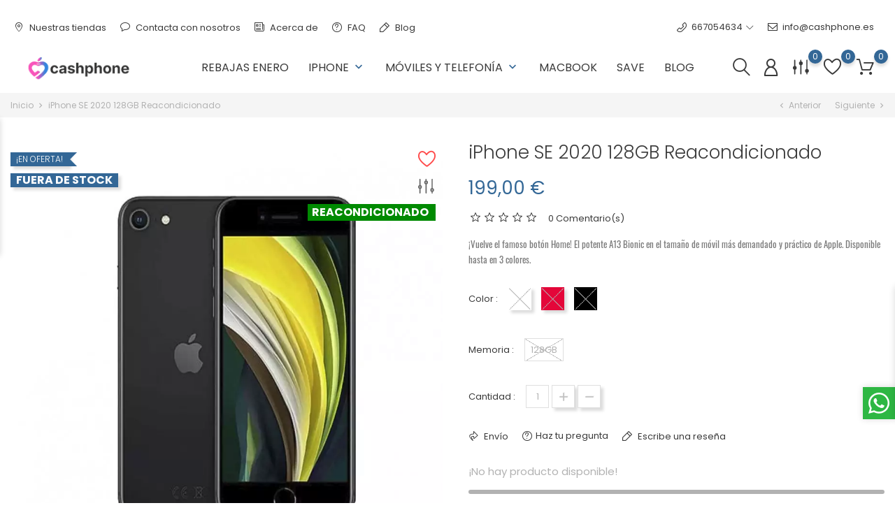

--- FILE ---
content_type: text/html; charset=utf-8
request_url: https://cashphone.es/inicio/132-iphone-se-2020-128gb-reacondicionado.html
body_size: 35274
content:
<!doctype html>
    <html lang="es">

    <head>
        
            
        <meta charset="utf-8">
    
    
        <meta http-equiv="x-ua-compatible" content="ie=edge">
    

    
    <link rel="canonical" href="https://cashphone.es/inicio/132-iphone-se-2020-128gb-reacondicionado.html">
    
    <title>iPhone SE 2020 128GB Reacondicionado | CashPhone</title>
    <meta name="description" content="¡Adquiere tu iPhone SE 2020 reacondicionado un 70% más barato que nuevo!✌ ✓ Garantía real de 1 año ✓ Envíos Exprés 24h. Compra en CashPhone,compra felicidad al mejor precio">
    <meta name="keywords" content="">
            <link rel="canonical" href="https://cashphone.es/inicio/132-iphone-se-2020-128gb-reacondicionado.html">
    
    
        
    

    
    <meta name="viewport" content="width=device-width, initial-scale=1">
    

    
    <link rel="icon" type="image/vnd.microsoft.icon" href="https://cashphone.es/img/favicon.ico?1763659271">
    <link rel="shortcut icon" type="image/x-icon" href="https://cashphone.es/img/favicon.ico?1763659271">
    

    
    
     

    
    	    
    
        <script type="text/javascript">
                      var SCROLL_TYPE = "scroll";
                      var bon_ask_url = "\/modules\/bonask\/\/controllers\/front\/ajax.php";
                      var bon_call_position = "left";
                      var bon_call_url = "\/modules\/boncall\/\/controllers\/front\/ajax.php";
                      var bon_compare_url = "\/modules\/boncompare\/controllers\/front\/ajax.php";
                      var bon_newsletter_url = "\/modules\/bonnewsletter\/ajax.php";
                      var bon_search_url = "\/modules\/bonsearch\/\/controllers\/ajax.php";
                      var bon_wishlist_url = "\/modules\/bonwishlist\/controllers\/front\/ajax.php";
                      var bonwhatsapp_background = "#F4F4F4";
                      var bonwhatsapp_color = "#505050";
                      var bonwhatsapp_position = "right";
                      var countdown_days = "d\u00edas";
                      var countdown_hr = "h";
                      var countdown_min = "min";
                      var countdown_sec = "sg";
                      var defaultLat = "37.17481000";
                      var defaultLong = "-3.60892000";
                      var google_language = 1;
                      var google_ps_version = "1.7.8.2";
                      var image_url = "\/";
                      var img_ps_dir = "\/themes\/electronictheme\/assets\/img\/";
                      var img_store_dir = "\/img\/st\/";
                      var infoWindow = "";
                      var json_encode_info = [{"id_tab":"1","id_store":"6","id_shop":"1","status":"1","image":"https:\/\/cashphone.es\/img\/cms\/mapa_2.png","name":"CashPhone","content":""}];
                      var json_encode_store = [{"id":6,"id_country":"6","id_state":"372","name":"CashPhone","address1":"C\/Camino de Ronda,99,Bajo","address2":"","postcode":"18003","city":"Granada","latitude":"37.17481000","longitude":"-3.60892000","hours":"[[\"10:00-14:00  17:00-21:00\"],[\"10:00-14:00  17:00-21:00\"],[\"10:00-14:00  17:00-21:00\"],[\"10:00-14:00  17:00-21:00\"],[\"10:00-14:00  17:00-21:00\"],[\"10:00-14:00\"],[\"\"]]","phone":"667054634","fax":"","note":"","email":"","date_add":"2021-12-08 17:24:34","date_upd":"2021-12-10 22:47:11","active":"1","id_shop_list":[],"force_id":false,"id_image":6}];
                      var map = "";
                      var markers = [];
                      var notice_countdown_days = "d\u00edas";
                      var notice_countdown_hr = "h";
                      var notice_countdown_min = "min";
                      var notice_countdown_sec = "sg";
                      var prestashop = {"cart":{"products":[],"totals":{"total":{"type":"total","label":"Total","amount":0,"value":"0,00\u00a0\u20ac"},"total_including_tax":{"type":"total","label":"Total (impuestos incl.)","amount":0,"value":"0,00\u00a0\u20ac"},"total_excluding_tax":{"type":"total","label":"Total (impuestos excl.)","amount":0,"value":"0,00\u00a0\u20ac"}},"subtotals":{"products":{"type":"products","label":"Subtotal","amount":0,"value":"0,00\u00a0\u20ac"},"discounts":null,"shipping":{"type":"shipping","label":"Transporte","amount":0,"value":""},"tax":null},"products_count":0,"summary_string":"0 art\u00edculos","vouchers":{"allowed":1,"added":[]},"discounts":[{"id_cart_rule":"154","id_customer":"0","date_from":"2026-01-01 12:00:00","date_to":"2026-12-31 12:00:00","description":"","quantity":"957","quantity_per_user":"5","priority":"1","partial_use":"0","code":"Bienvenidos26","minimum_amount":"189.000000","minimum_amount_tax":"1","minimum_amount_currency":"1","minimum_amount_shipping":"0","country_restriction":"0","carrier_restriction":"0","group_restriction":"0","cart_rule_restriction":"0","product_restriction":"0","shop_restriction":"0","free_shipping":"0","reduction_percent":"0.00","reduction_amount":"10.000000","reduction_tax":"1","reduction_currency":"1","reduction_product":"0","reduction_exclude_special":"0","gift_product":"0","gift_product_attribute":"0","highlight":"1","active":"1","date_add":"2024-01-31 12:16:01","date_upd":"2026-01-20 16:03:11","id_lang":"1","name":"Bienvenidos26","quantity_for_user":5}],"minimalPurchase":0,"minimalPurchaseRequired":""},"currency":{"id":1,"name":"Euro","iso_code":"EUR","iso_code_num":"978","sign":"\u20ac"},"customer":{"lastname":null,"firstname":null,"email":null,"birthday":null,"newsletter":null,"newsletter_date_add":null,"optin":null,"website":null,"company":null,"siret":null,"ape":null,"is_logged":false,"gender":{"type":null,"name":null},"addresses":[]},"language":{"name":"Espa\u00f1ol (Spanish)","iso_code":"es","locale":"es-ES","language_code":"es","is_rtl":"0","date_format_lite":"d\/m\/Y","date_format_full":"d\/m\/Y H:i:s","id":1},"page":{"title":"","canonical":"https:\/\/cashphone.es\/inicio\/132-iphone-se-2020-128gb-reacondicionado.html","meta":{"title":"iPhone SE 2020 128GB Reacondicionado | CashPhone","description":"\u00a1Adquiere tu iPhone SE 2020 reacondicionado un 70% m\u00e1s barato que nuevo!\u270c \u2713 Garant\u00eda real de 1 a\u00f1o \u2713 Env\u00edos Expr\u00e9s 24h. Compra en CashPhone,compra felicidad al mejor precio","keywords":"","robots":"index"},"page_name":"product","body_classes":{"lang-es":true,"lang-rtl":false,"country-ES":true,"currency-EUR":true,"layout-full-width":true,"page-product":true,"tax-display-enabled":true,"product-id-132":true,"product-iPhone SE 2020 128GB Reacondicionado":true,"product-id-category-2":true,"product-id-manufacturer-3":true,"product-id-supplier-0":true,"product-on-sale":true,"product-available-for-order":true},"admin_notifications":[]},"shop":{"name":"Cashphone","logo":"https:\/\/cashphone.es\/img\/logo-1763657752.jpg","stores_icon":"https:\/\/cashphone.es\/img\/logo_stores.png","favicon":"https:\/\/cashphone.es\/img\/favicon.ico"},"urls":{"base_url":"https:\/\/cashphone.es\/","current_url":"https:\/\/cashphone.es\/inicio\/132-iphone-se-2020-128gb-reacondicionado.html","shop_domain_url":"https:\/\/cashphone.es","img_ps_url":"https:\/\/cashphone.es\/img\/","img_cat_url":"https:\/\/cashphone.es\/img\/c\/","img_lang_url":"https:\/\/cashphone.es\/img\/l\/","img_prod_url":"https:\/\/cashphone.es\/img\/p\/","img_manu_url":"https:\/\/cashphone.es\/img\/m\/","img_sup_url":"https:\/\/cashphone.es\/img\/su\/","img_ship_url":"https:\/\/cashphone.es\/img\/s\/","img_store_url":"https:\/\/cashphone.es\/img\/st\/","img_col_url":"https:\/\/cashphone.es\/img\/co\/","img_url":"https:\/\/cashphone.es\/themes\/electronictheme\/assets\/img\/","css_url":"https:\/\/cashphone.es\/themes\/electronictheme\/assets\/css\/","js_url":"https:\/\/cashphone.es\/themes\/electronictheme\/assets\/js\/","pic_url":"https:\/\/cashphone.es\/upload\/","pages":{"address":"https:\/\/cashphone.es\/direccion","addresses":"https:\/\/cashphone.es\/direcciones","authentication":"https:\/\/cashphone.es\/iniciar-sesion","cart":"https:\/\/cashphone.es\/carrito","category":"https:\/\/cashphone.es\/index.php?controller=category","cms":"https:\/\/cashphone.es\/index.php?controller=cms","contact":"https:\/\/cashphone.es\/contactenos","discount":"https:\/\/cashphone.es\/descuento","guest_tracking":"https:\/\/cashphone.es\/seguimiento-pedido-invitado","history":"https:\/\/cashphone.es\/historial-compra","identity":"https:\/\/cashphone.es\/datos-personales","index":"https:\/\/cashphone.es\/","my_account":"https:\/\/cashphone.es\/mi-cuenta","order_confirmation":"https:\/\/cashphone.es\/confirmacion-pedido","order_detail":"https:\/\/cashphone.es\/index.php?controller=order-detail","order_follow":"https:\/\/cashphone.es\/seguimiento-pedido","order":"https:\/\/cashphone.es\/pedido","order_return":"https:\/\/cashphone.es\/index.php?controller=order-return","order_slip":"https:\/\/cashphone.es\/facturas-abono","pagenotfound":"https:\/\/cashphone.es\/pagina-no-encontrada","password":"https:\/\/cashphone.es\/recuperar-contrase\u00f1a","pdf_invoice":"https:\/\/cashphone.es\/index.php?controller=pdf-invoice","pdf_order_return":"https:\/\/cashphone.es\/index.php?controller=pdf-order-return","pdf_order_slip":"https:\/\/cashphone.es\/index.php?controller=pdf-order-slip","prices_drop":"https:\/\/cashphone.es\/productos-rebajados","product":"https:\/\/cashphone.es\/index.php?controller=product","search":"https:\/\/cashphone.es\/busqueda","sitemap":"https:\/\/cashphone.es\/mapa del sitio","stores":"https:\/\/cashphone.es\/tiendas","supplier":"https:\/\/cashphone.es\/proveedor","register":"https:\/\/cashphone.es\/iniciar-sesion?create_account=1","order_login":"https:\/\/cashphone.es\/pedido?login=1"},"alternative_langs":[],"theme_assets":"\/themes\/electronictheme\/assets\/","actions":{"logout":"https:\/\/cashphone.es\/?mylogout="},"no_picture_image":{"bySize":{"small_default":{"url":"https:\/\/cashphone.es\/img\/p\/es-default-small_default.webp","width":98,"height":98},"cart_default":{"url":"https:\/\/cashphone.es\/img\/p\/es-default-cart_default.webp","width":125,"height":125},"medium_default":{"url":"https:\/\/cashphone.es\/img\/p\/es-default-medium_default.webp","width":452,"height":452},"home_default":{"url":"https:\/\/cashphone.es\/img\/p\/es-default-home_default.webp","width":560,"height":560},"large_default":{"url":"https:\/\/cashphone.es\/img\/p\/es-default-large_default.webp","width":900,"height":900}},"small":{"url":"https:\/\/cashphone.es\/img\/p\/es-default-small_default.webp","width":98,"height":98},"medium":{"url":"https:\/\/cashphone.es\/img\/p\/es-default-medium_default.webp","width":452,"height":452},"large":{"url":"https:\/\/cashphone.es\/img\/p\/es-default-large_default.webp","width":900,"height":900},"legend":""}},"configuration":{"display_taxes_label":true,"display_prices_tax_incl":true,"is_catalog":false,"show_prices":true,"opt_in":{"partner":true},"quantity_discount":{"type":"price","label":"Precio unitario"},"voucher_enabled":1,"return_enabled":1},"field_required":[],"breadcrumb":{"links":[{"title":"Inicio","url":"https:\/\/cashphone.es\/"},{"title":"iPhone SE 2020 128GB Reacondicionado","url":"https:\/\/cashphone.es\/inicio\/132-iphone-se-2020-128gb-reacondicionado.html"}],"count":2},"link":{"protocol_link":"https:\/\/","protocol_content":"https:\/\/"},"time":1768942374,"static_token":"107080eb2ea5a4cb73c44655cffe87a5","token":"6370ce50255799e8d6fc02dc41178d2a","debug":false};
                      var prestashopFacebookAjaxController = "https:\/\/cashphone.es\/module\/ps_facebook\/Ajax";
                      var ps_checkoutApplePayUrl = "https:\/\/cashphone.es\/module\/ps_checkout\/applepay?token=107080eb2ea5a4cb73c44655cffe87a5";
                      var ps_checkoutAutoRenderDisabled = false;
                      var ps_checkoutCancelUrl = "https:\/\/cashphone.es\/module\/ps_checkout\/cancel?token=107080eb2ea5a4cb73c44655cffe87a5";
                      var ps_checkoutCardBrands = ["MASTERCARD","VISA","AMEX"];
                      var ps_checkoutCardFundingSourceImg = "\/modules\/ps_checkout\/views\/img\/payment-cards.png";
                      var ps_checkoutCardLogos = {"AMEX":"\/modules\/ps_checkout\/views\/img\/amex.svg","CB_NATIONALE":"\/modules\/ps_checkout\/views\/img\/cb.svg","DINERS":"\/modules\/ps_checkout\/views\/img\/diners.svg","DISCOVER":"\/modules\/ps_checkout\/views\/img\/discover.svg","JCB":"\/modules\/ps_checkout\/views\/img\/jcb.svg","MAESTRO":"\/modules\/ps_checkout\/views\/img\/maestro.svg","MASTERCARD":"\/modules\/ps_checkout\/views\/img\/mastercard.svg","UNIONPAY":"\/modules\/ps_checkout\/views\/img\/unionpay.svg","VISA":"\/modules\/ps_checkout\/views\/img\/visa.svg"};
                      var ps_checkoutCartProductCount = 0;
                      var ps_checkoutCheckUrl = "https:\/\/cashphone.es\/module\/ps_checkout\/check?token=107080eb2ea5a4cb73c44655cffe87a5";
                      var ps_checkoutCheckoutTranslations = {"checkout.go.back.label":"Pagar","checkout.go.back.link.title":"Volver a la compra","checkout.card.payment":"Pago con tarjeta","checkout.page.heading":"Resumen del pedido","checkout.cart.empty":"Tu carrito est\u00e1 vac\u00edo.","checkout.page.subheading.card":"Tarjeta","checkout.page.subheading.paypal":"PayPal","checkout.payment.by.card":"Has elegido pagar con tarjeta.","checkout.payment.by.paypal":"Has elegido pagar con PayPal.","checkout.order.summary":"Este es un breve resumen de tu pedido:","checkout.order.amount.total":"El importe total del pedido es de","checkout.order.included.tax":"(IVA incluido)","checkout.order.confirm.label":"Haz clic en &quot;Confirmar mi pedido&quot; para confirmar el pedido.","checkout.payment.token.delete.modal.header":"\u00bfEliminar este m\u00e9todo de pago?","checkout.payment.token.delete.modal.content":"El siguiente m\u00e9todo de pago ser\u00e1 eliminado de tu cuenta:","checkout.payment.token.delete.modal.confirm-button":"Eliminar m\u00e9todo de pago","checkout.payment.loader.processing-request":"Por favor espera, estamos procesando tu solicitud","checkout.payment.others.link.label":"Otros m\u00e9todos de pago","checkout.payment.others.confirm.button.label":"Confirmar el pedido","checkout.form.error.label":"Se ha producido un error durante el pago. Vuelve a intentarlo o ponte en contacto con el servicio de asistencia.","loader-component.label.header":"\u00a1Gracias por tu compra!","loader-component.label.body":"Por favor, espera, estamos procesando tu pago","loader-component.label.body.longer":"Esto est\u00e1 tardando m\u00e1s de lo esperado. Por favor, espera\u2026","payment-method-logos.title":"Pagos 100% seguros","express-button.cart.separator":"o","express-button.checkout.express-checkout":"Compra r\u00e1pida","ok":"Ok","cancel":"Cancelar","paypal.hosted-fields.label.card-name":"Nombre del titular de la tarjeta","paypal.hosted-fields.placeholder.card-name":"Nombre del titular de la tarjeta","paypal.hosted-fields.label.card-number":"N\u00famero de tarjeta","paypal.hosted-fields.placeholder.card-number":"N\u00famero de tarjeta","paypal.hosted-fields.label.expiration-date":"Fecha de caducidad","paypal.hosted-fields.placeholder.expiration-date":"MM\/YY","paypal.hosted-fields.label.cvv":"CVC","paypal.hosted-fields.placeholder.cvv":"XXX","error.paypal-sdk":"No hay instancia del SDK de JavaScript de PayPal","error.google-pay-sdk":"No hay instancia del SDK de JavaScript de Google Pay","error.apple-pay-sdk":"No hay instancia del SDK de JavaScript de Apple Pay","error.google-pay.transaction-info":"Ocurri\u00f3 un error al obtener la informaci\u00f3n de la transacci\u00f3n de Google Pay","error.apple-pay.payment-request":"Ocurri\u00f3 un error al obtener la solicitud de pago de Apple Pay","error.paypal-sdk.contingency.cancel":"Autenticaci\u00f3n del titular de la tarjeta cancelada, por favor, elige otro m\u00e9todo de pago o int\u00e9ntalo de nuevo.","error.paypal-sdk.contingency.error":"Se ha producido un error en la autentificaci\u00f3n del titular de la tarjeta, por favor, elige otro m\u00e9todo de pago o int\u00e9ntalo de nuevo.","error.paypal-sdk.contingency.failure":"Autenticaci\u00f3n del titular de la tarjeta cancelada, por favor, elige otro m\u00e9todo de pago o int\u00e9ntalo de nuevo.","error.paypal-sdk.contingency.unknown":"Autenticaci\u00f3n del titular de la tarjeta no puede ser verificada, por favor, elige otro m\u00e9todo de pago o int\u00e9ntalo de nuevo.","APPLE_PAY_MERCHANT_SESSION_VALIDATION_ERROR":"No podemos procesar su pago con Apple Pay en este momento. Esto podr\u00eda deberse a un problema al verificar la configuraci\u00f3n de pago de este sitio web. Int\u00e9ntelo de nuevo m\u00e1s tarde o elija otro m\u00e9todo de pago.","APPROVE_APPLE_PAY_VALIDATION_ERROR":"Hemos encontrado un problema al procesar su pago con Apple Pay. Verifique los detalles de su pedido e int\u00e9ntelo de nuevo, o utilice otro m\u00e9todo de pago."};
                      var ps_checkoutCheckoutUrl = "https:\/\/cashphone.es\/pedido";
                      var ps_checkoutConfirmUrl = "https:\/\/cashphone.es\/confirmacion-pedido";
                      var ps_checkoutCreateUrl = "https:\/\/cashphone.es\/module\/ps_checkout\/create?token=107080eb2ea5a4cb73c44655cffe87a5";
                      var ps_checkoutCustomMarks = [];
                      var ps_checkoutExpressCheckoutCartEnabled = false;
                      var ps_checkoutExpressCheckoutOrderEnabled = false;
                      var ps_checkoutExpressCheckoutProductEnabled = false;
                      var ps_checkoutExpressCheckoutSelected = false;
                      var ps_checkoutExpressCheckoutUrl = "https:\/\/cashphone.es\/module\/ps_checkout\/ExpressCheckout?token=107080eb2ea5a4cb73c44655cffe87a5";
                      var ps_checkoutFundingSource = "paypal";
                      var ps_checkoutFundingSourcesSorted = ["paylater","paypal","card"];
                      var ps_checkoutGooglePayUrl = "https:\/\/cashphone.es\/module\/ps_checkout\/googlepay?token=107080eb2ea5a4cb73c44655cffe87a5";
                      var ps_checkoutHostedFieldsContingencies = "SCA_WHEN_REQUIRED";
                      var ps_checkoutHostedFieldsEnabled = true;
                      var ps_checkoutIconsPath = "\/modules\/ps_checkout\/views\/img\/icons\/";
                      var ps_checkoutLoaderImage = "\/modules\/ps_checkout\/views\/img\/loader.svg";
                      var ps_checkoutPartnerAttributionId = "PrestaShop_Cart_PSXO_PSDownload";
                      var ps_checkoutPayLaterCartPageButtonEnabled = false;
                      var ps_checkoutPayLaterCategoryPageBannerEnabled = false;
                      var ps_checkoutPayLaterHomePageBannerEnabled = false;
                      var ps_checkoutPayLaterOrderPageBannerEnabled = false;
                      var ps_checkoutPayLaterOrderPageButtonEnabled = false;
                      var ps_checkoutPayLaterOrderPageMessageEnabled = false;
                      var ps_checkoutPayLaterProductPageBannerEnabled = false;
                      var ps_checkoutPayLaterProductPageButtonEnabled = false;
                      var ps_checkoutPayLaterProductPageMessageEnabled = false;
                      var ps_checkoutPayPalButtonConfiguration = {"color":"gold","shape":"pill","label":"pay"};
                      var ps_checkoutPayPalEnvironment = "LIVE";
                      var ps_checkoutPayPalOrderId = "";
                      var ps_checkoutPayPalSdkConfig = {"clientId":"AXjYFXWyb4xJCErTUDiFkzL0Ulnn-bMm4fal4G-1nQXQ1ZQxp06fOuE7naKUXGkq2TZpYSiI9xXbs4eo","merchantId":"E8HVL7Q6TBZG8","currency":"EUR","intent":"capture","commit":"false","vault":"false","integrationDate":"2022-14-06","dataPartnerAttributionId":"PrestaShop_Cart_PSXO_PSDownload","dataCspNonce":"","dataEnable3ds":"true","disableFunding":"bancontact,eps,ideal,mybank,p24,blik","enableFunding":"paylater","components":"marks,funding-eligibility"};
                      var ps_checkoutPayWithTranslations = {"paylater":"Pagar en varios plazos con PayPal Pay Later","paypal":"Pagar con PayPal","card":"Pagar con tarjeta - Pagos 100% seguros"};
                      var ps_checkoutPaymentMethodLogosTitleImg = "\/modules\/ps_checkout\/views\/img\/icons\/lock_checkout.svg";
                      var ps_checkoutPaymentUrl = "https:\/\/cashphone.es\/module\/ps_checkout\/payment?token=107080eb2ea5a4cb73c44655cffe87a5";
                      var ps_checkoutRenderPaymentMethodLogos = true;
                      var ps_checkoutValidateUrl = "https:\/\/cashphone.es\/module\/ps_checkout\/validate?token=107080eb2ea5a4cb73c44655cffe87a5";
                      var ps_checkoutVaultUrl = "https:\/\/cashphone.es\/module\/ps_checkout\/vault?token=107080eb2ea5a4cb73c44655cffe87a5";
                      var ps_checkoutVersion = "7.5.0.7";
                      var psemailsubscription_subscription = "https:\/\/cashphone.es\/module\/ps_emailsubscription\/subscription";
                      var psr_icon_color = "#108144";
                      var query = 0;
                      var static_token = "107080eb2ea5a4cb73c44655cffe87a5";
                      var static_token_bon_ask = "107080eb2ea5a4cb73c44655cffe87a5";
                      var static_token_bon_call = "107080eb2ea5a4cb73c44655cffe87a5";
                      var static_token_bon_compare = "107080eb2ea5a4cb73c44655cffe87a5";
                      var static_token_bon_search = "107080eb2ea5a4cb73c44655cffe87a5";
                      var static_token_bon_wishlist = "107080eb2ea5a4cb73c44655cffe87a5";
                      var status_map = false;
                      var theme_fonts = "Popins";
                      var theme_sticky_cart = "1";
                      var theme_sticky_footer = "1";
                      var theme_sticky_header = "1";
               </script>
    		<link rel="stylesheet" href="/modules/ps_checkout/views/css/payments.css?version=7.5.0.7" media="all">
		<link rel="stylesheet" href="https://cashphone.es/themes/electronictheme/assets/cache/theme-dafcbf134.css" media="all">
	
	


        <link rel="preload" href="/modules/creativeelements/views/lib/ceicons/fonts/ceicons.woff2?8goggd" as="font" type="font/woff2" crossorigin>
            

    
    <!-- emarketing start -->

<!-- Global site tag (gtag.js) - Google Ads: 597677410 -->
<script async src="https://www.googletagmanager.com/gtag/js?id=AW-597677410"></script>
<script>
  window.dataLayer = window.dataLayer || [];
  function gtag(){dataLayer.push(arguments);}
  gtag('js', new Date());

  gtag('config', 'AW-597677410');
</script>


<script>
  !function(f,b,e,v,n,t,s)
  {if(f.fbq)return;n=f.fbq=function(){n.callMethod?
  n.callMethod.apply(n,arguments):n.queue.push(arguments)};
  if(!f._fbq)f._fbq=n;n.push=n;n.loaded=!0;n.version='2.0';
  n.queue=[];t=b.createElement(e);t.async=!0;
  t.src=v;s=b.getElementsByTagName(e)[0];
  s.parentNode.insertBefore(t,s)}(window, document,'script',
  'https://connect.facebook.net/en_US/fbevents.js');
  fbq('init', '1076977266410148');
  fbq('track', 'PageView');
</script>
<noscript>
  <img height="1" width="1" style="display:none"
      src="https://www.facebook.com/tr?id=1076977266410148&ev=PageView&noscript=1"/>
</noscript>

<script>
var emarketingFBViewContent = function() {
  fbq('track', 'ViewContent', {
    content_name: document.getElementById("emarketing_product_name").value,
    content_category: document.getElementById("emarketing_product_category").value,
    content_ids: [document.getElementById("emarketing_product_id").value],
    content_type: 'product',
    value: document.getElementById("emarketing_product_price").value,
    currency: 'EUR'
  });

};
document.addEventListener('DOMContentLoaded', emarketingFBViewContent);
document.addEventListener('DOMContentLoaded', function(event) { prestashop.on('updatedProduct', emarketingFBViewContent)});
</script>
<script>
var emarketingFBAdd2Cart = function() { document.querySelectorAll('.add-to-cart, #add_to_cart button, #add_to_cart a, #add_to_cart input').forEach(function(a){
a.addEventListener('click', function(){
  fbq('track', 'AddToCart', {
    content_name: document.getElementById("emarketing_product_name").value,
    content_category: document.getElementById("emarketing_product_category").value,
    content_ids: [document.getElementById("emarketing_product_id").value],
    content_type: 'product',
    value: document.getElementById("emarketing_product_price").value,
    currency: 'EUR'
  });

});});};
document.addEventListener('DOMContentLoaded', emarketingFBAdd2Cart);
document.addEventListener('DOMContentLoaded', function(event) { prestashop.on('updatedProduct', emarketingFBAdd2Cart)});
</script>
<!-- emarketing end --><script
    type="text/javascript"
    src="https://cdn.aplazame.com/aplazame.js?public_key=a8fac578273238b1b8e9affa2bf1a2d5ea85e36a&amp;sandbox=false"
    async defer
></script>
<script type="text/javascript">
            var PURCHASE_TIME_SHOW = 2500;
            var PURCHASE_TIME_ACTIVE = 15000;
    </script><!--Start of Zendesk Chat Script-->
<!--End of Zendesk Chat Script-->  <script async src="https://www.googletagmanager.com/gtag/js?id=G-PYCHJSGHDJ"></script>
  <script>
    window.dataLayer = window.dataLayer || [];
    function gtag(){dataLayer.push(arguments);}
    gtag('js', new Date());
    gtag(
      'config',
      'G-PYCHJSGHDJ',
      {
        'debug_mode':false
                              }
    );
  </script>

 <script type="text/javascript">
          document.addEventListener('DOMContentLoaded', function() {
        $('article[data-id-product="77"] a.quick-view').on(
                "click",
                function() {
                    gtag("event", "select_item", {"send_to":"G-PYCHJSGHDJ","items":{"item_id":77,"item_name":"iPhone 12 64GB Reacondicionado","quantity":1,"price":279,"currency":"EUR","index":0,"item_brand":"Apple","item_category":"inicio","item_list_id":"product","item_variant":""}})
                });$('article[data-id-product="78"] a.quick-view').on(
                "click",
                function() {
                    gtag("event", "select_item", {"send_to":"G-PYCHJSGHDJ","items":{"item_id":78,"item_name":"iPhone 12 128GB Reacondicionado","quantity":1,"price":299,"currency":"EUR","index":1,"item_brand":"Apple","item_category":"inicio","item_list_id":"product","item_variant":""}})
                });$('article[data-id-product="81"] a.quick-view').on(
                "click",
                function() {
                    gtag("event", "select_item", {"send_to":"G-PYCHJSGHDJ","items":{"item_id":81,"item_name":"iPhone 12 256GB Reacondicionado","quantity":1,"price":349,"currency":"EUR","index":2,"item_brand":"Apple","item_category":"inicio","item_list_id":"product","item_variant":""}})
                });$('article[data-id-product="82"] a.quick-view').on(
                "click",
                function() {
                    gtag("event", "select_item", {"send_to":"G-PYCHJSGHDJ","items":{"item_id":82,"item_name":"iPhone 12 Pro 128GB Reacondicionado","quantity":1,"price":329,"currency":"EUR","index":3,"item_brand":"Apple","item_category":"inicio","item_list_id":"product","item_variant":""}})
                });$('article[data-id-product="85"] a.quick-view').on(
                "click",
                function() {
                    gtag("event", "select_item", {"send_to":"G-PYCHJSGHDJ","items":{"item_id":85,"item_name":"iPhone 12 Pro 256GB Reacondicionado","quantity":1,"price":379,"currency":"EUR","index":4,"item_brand":"Apple","item_category":"inicio","item_list_id":"product","item_variant":""}})
                });$('article[data-id-product="89"] a.quick-view').on(
                "click",
                function() {
                    gtag("event", "select_item", {"send_to":"G-PYCHJSGHDJ","items":{"item_id":89,"item_name":"iPhone 12 Pro Max 128GB Reacondicionado","quantity":1,"price":399,"currency":"EUR","index":5,"item_brand":"Apple","item_category":"inicio","item_list_id":"product","item_variant":""}})
                });$('article[data-id-product="90"] a.quick-view').on(
                "click",
                function() {
                    gtag("event", "select_item", {"send_to":"G-PYCHJSGHDJ","items":{"item_id":90,"item_name":"iPhone 12 Pro Max 256GB Reacondicionado","quantity":1,"price":449,"currency":"EUR","index":6,"item_brand":"Apple","item_category":"inicio","item_list_id":"product","item_variant":""}})
                });$('article[data-id-product="110"] a.quick-view').on(
                "click",
                function() {
                    gtag("event", "select_item", {"send_to":"G-PYCHJSGHDJ","items":{"item_id":110,"item_name":"iPhone 14 128GB Reacondicionado","quantity":1,"price":399,"currency":"EUR","index":7,"item_brand":"Apple","item_category":"inicio","item_list_id":"product","item_variant":""}})
                });$('article[data-id-product="111"] a.quick-view').on(
                "click",
                function() {
                    gtag("event", "select_item", {"send_to":"G-PYCHJSGHDJ","items":{"item_id":111,"item_name":"iPhone 13 Pro 128GB Reacondicionado","quantity":1,"price":459,"currency":"EUR","index":8,"item_brand":"Apple","item_category":"inicio","item_list_id":"product","item_variant":""}})
                });$('article[data-id-product="112"] a.quick-view').on(
                "click",
                function() {
                    gtag("event", "select_item", {"send_to":"G-PYCHJSGHDJ","items":{"item_id":112,"item_name":"iPhone 13 Pro Max 128GB Reacondicionado","quantity":1,"price":499,"currency":"EUR","index":9,"item_brand":"Apple","item_category":"inicio","item_list_id":"product","item_variant":""}})
                });$('article[data-id-product="113"] a.quick-view').on(
                "click",
                function() {
                    gtag("event", "select_item", {"send_to":"G-PYCHJSGHDJ","items":{"item_id":113,"item_name":"iPhone 13 Pro Max 256GB Reacondicionado","quantity":1,"price":539,"currency":"EUR","index":10,"item_brand":"Apple","item_category":"inicio","item_list_id":"product","item_variant":""}})
                });$('article[data-id-product="114"] a.quick-view').on(
                "click",
                function() {
                    gtag("event", "select_item", {"send_to":"G-PYCHJSGHDJ","items":{"item_id":114,"item_name":"iPhone SE 2020 64GB Reacondicionado","quantity":1,"price":199,"currency":"EUR","index":11,"item_brand":"Apple","item_category":"inicio","item_list_id":"product","item_variant":""}})
                });$('article[data-id-product="129"] a.quick-view').on(
                "click",
                function() {
                    gtag("event", "select_item", {"send_to":"G-PYCHJSGHDJ","items":{"item_id":129,"item_name":"Funda Silicona Suave iPhone 8","quantity":1,"price":9.99,"currency":"EUR","index":12,"item_brand":"Apple","item_category":"accesorios","item_list_id":"product","item_variant":""}})
                });$('article[data-id-product="130"] a.quick-view').on(
                "click",
                function() {
                    gtag("event", "select_item", {"send_to":"G-PYCHJSGHDJ","items":{"item_id":130,"item_name":"iPhone 12 Mini 64GB Reacondicionado","quantity":1,"price":259,"currency":"EUR","index":13,"item_brand":"Apple","item_category":"inicio","item_list_id":"product","item_variant":""}})
                });$('article[data-id-product="131"] a.quick-view').on(
                "click",
                function() {
                    gtag("event", "select_item", {"send_to":"G-PYCHJSGHDJ","items":{"item_id":131,"item_name":"iPhone 12 Mini 128GB Reacondicionado","quantity":1,"price":279,"currency":"EUR","index":14,"item_brand":"Apple","item_category":"inicio","item_list_id":"product","item_variant":""}})
                });$('article[data-id-product="132"] a.quick-view').on(
                "click",
                function() {
                    gtag("event", "select_item", {"send_to":"G-PYCHJSGHDJ","items":{"item_id":132,"item_name":"iPhone SE 2020 128GB Reacondicionado","quantity":1,"price":199,"currency":"EUR","index":15,"item_brand":"Apple","item_category":"inicio","item_list_id":"product","item_variant":""}})
                });
      });
    </script>
   
<script type="text/javascript">
var unlike_text ="No como esta entrada de blog";
var like_text ="Gusta esta entrada de blog";
var baseAdminDir ='//';
var ybc_blog_product_category ='0';
var ybc_blog_polls_g_recaptcha = false;
</script>
 
<!-- Facebook Pixel Code -->

<script>
    !function(f,b,e,v,n,t,s)
    {if(f.fbq)return;n=f.fbq=function(){n.callMethod? n.callMethod.apply(n,arguments):n.queue.push(arguments)};
    if(!f._fbq)f._fbq=n;n.push=n;n.loaded=!0;n.version='2.0';n.agent='plprestashop-download'; // n.agent to keep because of partnership
    n.queue=[];t=b.createElement(e);t.async=!0;
    t.src=v;s=b.getElementsByTagName(e)[0];
    s.parentNode.insertBefore(t,s)}(window, document,'script', 'https://connect.facebook.net/en_US/fbevents.js');

    // Allow third-party modules to disable Pixel
    fbq('consent', !!window.doNotConsentToPixel ? 'revoke' : 'grant');

            fbq('init', '1076977266410148', {"ct":null,"country":null,"zp":null,"ph":null,"gender":null,"fn":null,"ln":null,"em":null,"bd":null,"st":null});
        
    fbq('track', 'PageView');
</script>

<noscript>
    <img height="1" width="1" style="display:none" src="https://www.facebook.com/tr?id=1076977266410148&ev=PageView&noscript=1"/>
</noscript>

<!-- End Facebook Pixel Code -->

<!-- Set Facebook Pixel Product Export -->
        <meta property="og:type" content="product">
      <meta property="og:url" content="https://cashphone.es/inicio/132-iphone-se-2020-128gb-reacondicionado.html">
      <meta property="og:title" content="iPhone SE 2020 128GB Reacondicionado | CashPhone">
      <meta property="og:site_name" content="Cashphone">
      <meta property="og:description" content="¡Adquiere tu iPhone SE 2020 reacondicionado un 70% más barato que nuevo!✌ ✓ Garantía real de 1 año ✓ Envíos Exprés 24h. Compra en CashPhone,compra felicidad al mejor precio">
      <meta property="og:image" content="https://cashphone.es/1888-large_default/iphone-se-2020-128gb-reacondicionado.webp">
                <meta property="product:pretax_price:amount" content="199">
          <meta property="product:pretax_price:currency" content="EUR">
          <meta property="product:price:amount" content="199">
          <meta property="product:price:currency" content="EUR">
                          <meta property="product:brand" content="Apple">
            <meta property="product:availability" content="out of stock">
      <meta property="product:condition" content="refurbished">
      <meta property="product:retailer_item_id" content="132-748">
      <meta property="product:item_group_id" content="132">
      <meta property="product:category" content=""/>
  <!-- END OF Set Facebook Pixel Product Export -->
    
        <script>
            fbq(
                'track',
                'ViewContent',
                {"currency":"eur","content_ids":["132-748"],"contents":[{"id":"132-748","title":"iPhone SE 2020 128GB Reacondicionado","category":"Inicio","item_price":199,"brand":"Apple"}],"content_type":"product","value":199},
                {"eventID":"ViewContent_1768942374_696feb26a8c647.24771995"}
            );
        </script>
    
  <!-- START OF DOOFINDER ADD TO CART SCRIPT -->
  <script>
    let item_link;
    document.addEventListener('doofinder.cart.add', function(event) {

      item_link = event.detail.link;

      const checkIfCartItemHasVariation = (cartObject) => {
        return (cartObject.item_id === cartObject.grouping_id) ? false : true;
      }

      /**
      * Returns only ID from string
      */
      const sanitizeVariationID = (variationID) => {
        return variationID.replace(/\D/g, "")
      }

      doofinderManageCart({
        cartURL          : "https://cashphone.es/carrito",  //required for prestashop 1.7, in previous versions it will be empty.
        cartToken        : "107080eb2ea5a4cb73c44655cffe87a5",
        productID        : checkIfCartItemHasVariation(event.detail) ? event.detail.grouping_id : event.detail.item_id,
        customizationID  : checkIfCartItemHasVariation(event.detail) ? sanitizeVariationID(event.detail.item_id) : 0,   // If there are no combinations, the value will be 0
        quantity         : event.detail.amount,
        statusPromise    : event.detail.statusPromise,
        itemLink         : event.detail.link,
        group_id         : event.detail.group_id
      });
    });
  </script>
  <!-- END OF DOOFINDER ADD TO CART SCRIPT -->

  <!-- START OF DOOFINDER INTEGRATIONS SUPPORT -->
  <script data-keepinline>
    var dfKvCustomerEmail;
    if ('undefined' !== typeof klCustomer && "" !== klCustomer.email) {
      dfKvCustomerEmail = klCustomer.email;
    }
  </script>
  <!-- END OF DOOFINDER INTEGRATIONS SUPPORT -->

  <!-- START OF DOOFINDER UNIQUE SCRIPT -->
  <script data-keepinline>
    
    (function(w, k) {w[k] = window[k] || function () { (window[k].q = window[k].q || []).push(arguments) }})(window, "doofinderApp")
    

    // Custom personalization:
    doofinderApp("config", "language", "es");
    doofinderApp("config", "currency", "EUR");
      </script>
  <script src="https://eu1-config.doofinder.com/2.x/036f726c-8c06-4187-b3b4-c8a4a0a53ef3.js" async></script>
  <!-- END OF DOOFINDER UNIQUE SCRIPT -->
<meta name="google-site-verification" content="DDadb_luwqKR4aPlEvRzhO7-7cN9V1mvQHlJvBAcPWM" /><!-- Google tag (gtag.js) -->
<script async src="https://www.googletagmanager.com/gtag/js?id=AW-597677410"></script>
<script>
  window.dataLayer = window.dataLayer || [];
  function gtag(){dataLayer.push(arguments);}
  gtag('js', new Date());

  gtag('config', 'AW-597677410');
</script>
 
<script>
      var BON_HTML_LIMIT = 4;
      var BON_HTML_DISPLAY_CAROUSEL = false;
      var BON_HTML_CAROUSEL_NB = 4;
      var BON_HTML_CAROUSEL_LOOP = false;
      var BON_HTML_CAROUSEL_NAV = 1;
      var BON_HTML_CAROUSEL_DOTS = 1;
  </script>

<script type="text/javascript">
      var BON_PROMOTION_LIMIT = 4;
      var BON_PROMOTION_DISPLAY_CAROUSEL = false;
      var BON_PROMOTION_DISPLAY_ITEM_NB = 6;
      var BON_PROMOTION_CAROUSEL_NB = 3;
      var BON_PROMOTION_CAROUSEL_MARGIN = 5000;
      var BON_PROMOTION_CAROUSEL_LOOP = false;
      var BON_PROMOTION_CAROUSEL_NAV = 1;
      var BON_PROMOTION_CAROUSEL_DOTS = 1;
      var BON_PROMOTION_CAROUSEL_AUTOPLAY = 1;
  </script>

<script>
            var BON_COLLECTION_MAINE_ROUTE = 'collection';
            var BON_NUMBER_COLLECTION = 6;
            var BON_COLLECTION_LIMIT = 9;
            var BON_COLLECTION_DISPLAY_CAROUSEL = 1;
            var BON_COLLECTION_DISPLAY_ITEM_NB = 6;
            var BON_COLLECTION_CAROUSEL_NB = 3;
            var BON_COLLECTION_CAROUSEL_LOOP = 1;
            var BON_COLLECTION_CAROUSEL_NAV = 1;
            var BON_COLLECTION_CAROUSEL_DOTS = false;
            var BON_ADD_SHAREBUTTONS = 1;
    </script><script type="text/javascript">
      var BON_NEWSLETTER_BACKGROUND = '#333333';
      var BON_NEWSLETTER_OPACITY = 0.75;
      var BON_NEWSLETTER_ANIMATION = 500;
      var BON_NEWSLETTER_TIME = 1000;
      var BON_NEWSLETTER_PROMO = false;
      var BON_NEWSLETTER_DISPLAY = 'slide';
  </script>

<script type="text/javascript">
      var BON_SLICK_CAROUSEL_LOOP = 1;
      var BON_SLICK_CAROUSEL_NAV = 1;
      var BON_SLICK_CAROUSEL_DOTS = 1;
      var BON_SLICK_CAROUSEL_DRAG = 1;
      var BON_SLICK_CAROUSEL_AUTOPLAY = 1;
      var BON_SLICK_CAROUSEL_TIME = 5000;
  </script>

<script type="text/javascript" defer>
            var BON_GOOGLE_KEY = 'AIzaSyCzAppV2uoEyuIjG5JRg4UgppRwQ51M4aY';
            var BON_GOOGLE_LAT = 37.17481000;
            var BON_GOOGLE_LONG = -3.60892000;
            var BON_GOOGLE_TYPE = 'roadmap';
            var BON_GOOGLE_ZOOM = 8;
            var BON_GOOGLE_SCROLL = false;
            var BON_GOOGLE_TYPE_CONTROL = false;
            var BON_GOOGLE_STREET_VIEW = 1;
            var BON_GOOGLE_ANIMATION = 1;
            var BON_GOOGLE_POPUP = 1;
    </script>

                                        <style>
                    .block-promo .promo-code {
    display: block;
}
                </style>
                                    
    

            
    <meta property="og:type" content="product">
    <meta property="og:url" content="https://cashphone.es/inicio/132-iphone-se-2020-128gb-reacondicionado.html">
    <meta property="og:title" content="iPhone SE 2020 128GB Reacondicionado | CashPhone">
    <meta property="og:site_name" content="Cashphone">
    <meta property="og:description" content="¡Adquiere tu iPhone SE 2020 reacondicionado un 70% más barato que nuevo!✌ ✓ Garantía real de 1 año ✓ Envíos Exprés 24h. Compra en CashPhone,compra felicidad al mejor precio">
    <meta property="og:image" content="https://cashphone.es/1888-large_default/iphone-se-2020-128gb-reacondicionado.webp">
    <meta property="product:pretax_price:amount" content="199">
    <meta property="product:pretax_price:currency" content="EUR">
    <meta property="product:price:amount" content="199">
    <meta property="product:price:currency" content="EUR">
        
    </head>

    <body id="product" class="lang-es country-es currency-eur layout-full-width page-product tax-display-enabled product-id-132 product-iphone-se-2020-128gb-reacondicionado product-id-category-2 product-id-manufacturer-3 product-id-supplier-0 product-on-sale product-available-for-order ce-kit-1 elementor-page elementor-page-132030101">

        
        
        

        <main>
            
                            

            <header id="header">
                
                	
    
    <!-- Global site tag (gtag.js) - Google Analytics -->
        <script async src="https://www.googletagmanager.com/gtag/js?id=G-2J0S8JNW5Z"></script>
        <script>
            window.dataLayer = window.dataLayer || [];
            function gtag(){dataLayer.push(arguments);}
            gtag('js', new Date());

            gtag('config', 'G-2J0S8JNW5Z');
        </script>
    
    
        <div class="header-banner">
            
        </div>
    

    
    <nav class="header-nav">
        <div class="container">
            <div class="row">
                <div class="" id="_mobile_logo">
                                        <a href="https://cashphone.es/">
                        <img class="logo" src="https://cashphone.es/img/logo-1763657752.jpg" alt="Cashphone">
                    </a>
                                    </div>
                <div class="hidden-sm-down header-contact">
                    <div>
                        
    <section id="bonmenu">
        <ul class="menu-list">
                            <li class="menu-item ">
                    <a href="https://cashphone.es/tiendas" >
                         <i class="fl-outicons fl-outicons-pin12"></i>                         Nuestras tiendas
                    </a>
                </li>
                            <li class="menu-item ">
                    <a href="https://cashphone.es/contactenos" target="_blank" >
                         <i class="fl-outicons fl-outicons-speech-balloon2"></i>                         Contacta con nosotros
                    </a>
                </li>
                            <li class="menu-item ">
                    <a href="https://cashphone.es/content/4-sobre-nosotros" >
                         <i class="fl-outicons fl-outicons-news"></i>                         Acerca de
                    </a>
                </li>
                            <li class="menu-item ">
                    <a href="https://cashphone.es/faq" target="_blank" >
                         <i class="fl-outicons fl-outicons-question5"></i>                         FAQ
                    </a>
                </li>
                            <li class="menu-item ">
                    <a href="https://cashphone.es/blog" >
                         <i class="fl-outicons fl-outicons-pencil9"></i>                         Blog
                    </a>
                </li>
                    </ul>
    </section>

                    </div>
                    <div class="right-nav">
                        <div id="btn-boncall">
    <div class="block-callback">
        <div class="block-callback-link">
            <a href="#boncall" class="btn-boncall">
                <i class="fl-outicons-phone14"></i><span>667054634</span>
            </a>
            <div class="boncall-wrapper">
                <form method="post" class="boncall_form" action="#">
                    <fieldset>
                        <div class="clearfix">
                            <p class="boncall-title">Horario de trabajo de nuestra tienda:</p>
                            <div class="wh">
                                <div class="wh-d">
                                    <p>Entre semana:</p>
                                    <p>Sábado:</p>
                                    <p>Domingo:</p>
                                </div>
                                <div class="wh-t">
                                    <p>de 10:00-14:00  y 17:00-21:00</p>
                                    <p>de 10:00 a 14:00</p>
                                    <p>Cerrado</p>
                                </div>
                            </div>

                            <div class="form-group bon_call_box">
                                <label for="bon_call_name">Su nombre: <sup>*</sup></label>
                                <input class="form-control" type="text" id="bon_call_name" name="bon_call_name" />
                            </div>

                            <div class="form-group bon_call_box">
                                <label for="bon_call_email">Tu correo electrónico: <sup>*</sup></label>
                                <input class="form-control" type="text" id="bon_call_email" name="bon_call_mail"
                                    value="" />
                            </div>

                            <div class="form-group bon_call_box">
                                <label for="bon_call_phone">Tu número de teléfono:
                                    <sup>*</sup></label>
                                <input class="form-control" type="text" id="bon_call_phone" name="bon_call_phone" />
                            </div>

                            <div class="bon-call-success"></div>

                        </div>
                        <div class="submit">
                            <input type="submit" class="btn btn-primary button button-small boncall_send"
                                value="Devolver la llamada" />
                        </div>
                    </fieldset>
                </form>

            </div>
        </div>
                    <a class="boncall-mail" href="mailto:info@cashphone.es">
                <i class="fl-outicons-mail2"></i>info@cashphone.es
            </a>
            </div>
</div>
                    </div>
                </div>
                <div class="hidden-md-up text-sm-center mobile">
                    <div class="float-xs-left" id="menu-icon">
                        <i class="fl-outicons-lines7"></i>
                    </div>
                                        <div class="float-xs-right" id="_mobile_setting-header"></div>
                                    </div>
            </div>
        </div>
    </nav>
    

    
    <div class="header-top revealOnScroll animated fadeInUp" data-animation="fadeInUp">
        <div class="container">
            <div class="row">
                <div class="col-md-12 position-static">
                    <div class="hidden-sm-down" id="_desktop_logo">
                                                <h1>
                            <a href="https://cashphone.es/">
                                <img class="logo" src="https://cashphone.es/img/logo-1763657752.jpg" alt="Cashphone">
                            </a>
                        </h1>
                                            </div>
                            

    <div class="menu js-top-menu position-static hidden-sm-down" id="_desktop_top_menu">
        
        <ul class="top-menu" id="top-menu"  data-depth="0">
                <li class="category" id="category-27">
                        <a class="dropdown-item" href="https://cashphone.es/27-rebajas-enero" data-depth="0" >
                                        Rebajas Enero

            </a>
                    </li>
                <li class="category" id="category-33">
                        <a class="dropdown-item" href="https://cashphone.es/33-iphone" data-depth="0" >
                                                                                <span class="float-xs-right hidden-md-up">
                        <span data-target="#top_sub_menu_95412" data-toggle="collapse" class="navbar-toggler collapse-icons">
                            <i class="material-icons add">&#xE313;</i>
                            <i class="material-icons remove">&#xE316;</i>
                        </span>
                    </span>
                                        Iphone

            </a>
                        <div  class="popover sub-menu js-sub-menu collapse"  id="top_sub_menu_95412">
                
        <ul class="top-menu"  data-depth="1">
                <li class="category" id="category-35">
                        <a class="dropdown-item dropdown-submenu" href="https://cashphone.es/35-iphone-15-pro-max" data-depth="1" >
                                        iPhone 15 Pro Max

            </a>
                    </li>
                <li class="category" id="category-36">
                        <a class="dropdown-item dropdown-submenu" href="https://cashphone.es/36-iphone-15-pro" data-depth="1" >
                                        iPhone 15 Pro

            </a>
                    </li>
                <li class="category" id="category-37">
                        <a class="dropdown-item dropdown-submenu" href="https://cashphone.es/37-iphone-15-plus" data-depth="1" >
                                        iPhone 15 Plus

            </a>
                    </li>
                <li class="category" id="category-38">
                        <a class="dropdown-item dropdown-submenu" href="https://cashphone.es/38-iphone-15" data-depth="1" >
                                        iPhone 15

            </a>
                    </li>
                <li class="category" id="category-39">
                        <a class="dropdown-item dropdown-submenu" href="https://cashphone.es/39-iphone-14-pro-max" data-depth="1" >
                                        iPhone 14 Pro Max

            </a>
                    </li>
                <li class="category" id="category-40">
                        <a class="dropdown-item dropdown-submenu" href="https://cashphone.es/40-iphone-14-pro" data-depth="1" >
                                        iPhone 14 Pro

            </a>
                    </li>
                <li class="category" id="category-41">
                        <a class="dropdown-item dropdown-submenu" href="https://cashphone.es/41-iphone-14-plus" data-depth="1" >
                                        iPhone 14 Plus

            </a>
                    </li>
                <li class="category" id="category-42">
                        <a class="dropdown-item dropdown-submenu" href="https://cashphone.es/42-iphone-14" data-depth="1" >
                                        iPhone 14

            </a>
                    </li>
                <li class="category" id="category-43">
                        <a class="dropdown-item dropdown-submenu" href="https://cashphone.es/43-iphone-13-pro-max" data-depth="1" >
                                        iPhone 13 Pro Max

            </a>
                    </li>
                <li class="category" id="category-44">
                        <a class="dropdown-item dropdown-submenu" href="https://cashphone.es/44-iphone-13-pro" data-depth="1" >
                                        iPhone 13 Pro

            </a>
                    </li>
                <li class="category" id="category-45">
                        <a class="dropdown-item dropdown-submenu" href="https://cashphone.es/45-iphone-13" data-depth="1" >
                                        iPhone 13

            </a>
                    </li>
                <li class="category" id="category-46">
                        <a class="dropdown-item dropdown-submenu" href="https://cashphone.es/46-iphone-13-mini" data-depth="1" >
                                        iPhone 13 Mini

            </a>
                    </li>
                <li class="category" id="category-47">
                        <a class="dropdown-item dropdown-submenu" href="https://cashphone.es/47-iphone-12-pro-max" data-depth="1" >
                                        iPhone 12 Pro Max

            </a>
                    </li>
                <li class="category" id="category-48">
                        <a class="dropdown-item dropdown-submenu" href="https://cashphone.es/48-iphone-12-pro" data-depth="1" >
                                        iPhone 12 Pro

            </a>
                    </li>
                <li class="category" id="category-49">
                        <a class="dropdown-item dropdown-submenu" href="https://cashphone.es/49-iphone-12-" data-depth="1" >
                                        iPhone 12

            </a>
                    </li>
                <li class="category" id="category-50">
                        <a class="dropdown-item dropdown-submenu" href="https://cashphone.es/50-iphone-12-mini" data-depth="1" >
                                        iPhone 12 Mini

            </a>
                    </li>
                <li class="category" id="category-51">
                        <a class="dropdown-item dropdown-submenu" href="https://cashphone.es/51-iphone-11-pro-max" data-depth="1" >
                                        iPhone 11 Pro Max

            </a>
                    </li>
                <li class="category" id="category-52">
                        <a class="dropdown-item dropdown-submenu" href="https://cashphone.es/52-iphone-11-pro" data-depth="1" >
                                        iPhone 11 Pro

            </a>
                    </li>
                <li class="category" id="category-53">
                        <a class="dropdown-item dropdown-submenu" href="https://cashphone.es/53-iphone-11" data-depth="1" >
                                        iPhone 11

            </a>
                    </li>
                <li class="category" id="category-54">
                        <a class="dropdown-item dropdown-submenu" href="https://cashphone.es/54-iphone-se-2020-" data-depth="1" >
                                        iPhone SE 2020

            </a>
                    </li>
                <li class="category" id="category-55">
                        <a class="dropdown-item dropdown-submenu" href="https://cashphone.es/55-iphone-xs-max" data-depth="1" >
                                        iPhone Xs Max

            </a>
                    </li>
                <li class="category" id="category-56">
                        <a class="dropdown-item dropdown-submenu" href="https://cashphone.es/56-iphone-xs" data-depth="1" >
                                        iPhone Xs

            </a>
                    </li>
                <li class="category" id="category-57">
                        <a class="dropdown-item dropdown-submenu" href="https://cashphone.es/57-iphone-xr" data-depth="1" >
                                        iPhone XR

            </a>
                    </li>
                <li class="category" id="category-63">
                        <a class="dropdown-item dropdown-submenu" href="https://cashphone.es/63-iphone-16" data-depth="1" >
                                        iPhone 16

            </a>
                    </li>
                <li class="category" id="category-64">
                        <a class="dropdown-item dropdown-submenu" href="https://cashphone.es/64-iphone-16-pro" data-depth="1" >
                                        iPhone 16 Pro

            </a>
                    </li>
                <li class="category" id="category-65">
                        <a class="dropdown-item dropdown-submenu" href="https://cashphone.es/65-iphone-16-pro-max" data-depth="1" >
                                        iPhone 16 Pro Max

            </a>
                    </li>
                <li class="category" id="category-66">
                        <a class="dropdown-item dropdown-submenu" href="https://cashphone.es/66-iphone-16-pro-max" data-depth="1" >
                                        iPhone 16 Pro Max

            </a>
                    </li>
            </ul>
             

            </div>

                    </li>
                <li class="category" id="category-20">
                        <a class="dropdown-item" href="https://cashphone.es/20-moviles-y-telefonia" data-depth="0" >
                                                                                <span class="float-xs-right hidden-md-up">
                        <span data-target="#top_sub_menu_80134" data-toggle="collapse" class="navbar-toggler collapse-icons">
                            <i class="material-icons add">&#xE313;</i>
                            <i class="material-icons remove">&#xE316;</i>
                        </span>
                    </span>
                                        Móviles y Telefonía

            </a>
                        <div  class="popover sub-menu js-sub-menu collapse"  id="top_sub_menu_80134">
                
        <ul class="top-menu"  data-depth="1">
                <li class="category" id="category-22">
                        <a class="dropdown-item dropdown-submenu" href="https://cashphone.es/22-apple" data-depth="1" >
                                        Apple

            </a>
                    </li>
                <li class="category" id="category-23">
                        <a class="dropdown-item dropdown-submenu" href="https://cashphone.es/23-samsung" data-depth="1" >
                                        Samsung

            </a>
                    </li>
                <li class="category" id="category-24">
                        <a class="dropdown-item dropdown-submenu" href="https://cashphone.es/24-xiaomi" data-depth="1" >
                                        Xiaomi

            </a>
                    </li>
                <li class="category" id="category-25">
                        <a class="dropdown-item dropdown-submenu" href="https://cashphone.es/25-oppo" data-depth="1" >
                                        Oppo

            </a>
                    </li>
                <li class="category" id="category-31">
                        <a class="dropdown-item dropdown-submenu" href="https://cashphone.es/31-realme" data-depth="1" >
                                        Realme

            </a>
                    </li>
            </ul>
             

            </div>

                    </li>
                <li class="category" id="category-61">
                        <a class="dropdown-item" href="https://cashphone.es/61-macbook" data-depth="0" >
                                        Macbook

            </a>
                    </li>
                <li class="category" id="category-60">
                        <a class="dropdown-item" href="https://cashphone.es/60-save-by-cashphone" data-depth="0" >
                                        Save

            </a>
                    </li>
                <li class="link" id="lnk-blog">
                        <a class="dropdown-item" href="https://cashphone.es/blog" data-depth="0"  target="_blank" >
                                        Blog

            </a>
                    </li>
            </ul>
            
        <div class="clearfix"></div>
    </div>    <div id="_desktop_cart">
        <div class="blockcart cart-preview inactive" data-refresh-url="//cashphone.es/module/ps_shoppingcart/ajax">
            <div class="header">
                <div class="no-items alert alert-info">No hay más artículos en su carrito</div>


                <a class="bon-tooltip" rel="nofollow" href="//cashphone.es/carrito?action=show">

                    <i class="fl-outicons-shopping-cart13"></i>

                    <span class="cart-products-count">0</span>
                </a>

            </div>

        </div>
    </div><div id="bonwishlist">
    <div class="block-wishlist">
        <a class="wishlist-tooltip" href="#">
            <i class="fl-outicons-heart373"></i>
            <span id="wishlist-count" class="wishlist-count"> </span>
        </a>
        <div id="wishlist-popup">
         
        </div>
       
    </div>
</div><div id="_desktop_search_widget" class="bonsearch"
    data-search-controller-url=https://cashphone.es/busqueda">
    <span class="bonsearch_button current">
        <i class="fl-outicons-magnifying-glass34"></i>
    </span>

    <div class="bonsearch_box bon_drop_down">
        <form method="get" action="https://cashphone.es/busqueda" id="searchbox">
            <div class="search-form-inner">
                <input type="hidden" name="controller" value="search" />
                <input type="text" id="input_search" name="search_query" placeholder="Buscar"
                    class="ui-autocomplete-input" autocomplete="off" />
                <div class="bonsearch-microphone" id="bonsearch-microphone" data-toggle="modal"
                    data-target="#bonsearch-popup-wrapper">
                    <i class="fl-outicons-microphone10"></i>
                </div>
                <button class="bonsearch_btn" type="submit"></button>
            </div>
            <div id="search_popup"></div>
        </form>
    </div>
</div>

<div class="modal fade" data-backdrop="false" id="bonsearch-popup-wrapper">
    <div class="modal-dialog modal-dialog-centered" role="document">
        <div class="modal-content">
            <button type="button" class="popup-close" data-dismiss="modal" aria-label="Close"></button>
            <div class="modal-body">
                <div class="bonsearch-icon-speech">
                    <i class="fl-outicons-microphone10"></i>
                </div>
                <div class="bonsearch-speek-text">
                    <p>Di algo...</p>
                </div>
                <div class="bonsearch-error-text">
                    <p>No se encontró nada. Por favor, repita.	</p>
                </div>
                <div class="bonsearch-unsupport-text">
                    <p>Navegador no compatible. Disculpe...</p>
                </div>
            </div>
        </div>
    </div>
</div><div id="boncompare">
    <div class="block-compare">
        <a class="compare-tooltip" href="#compare-wrapper" data-toggle="modal" data-target="#compare-wrapper">
            <svg width="23" height="26" viewBox="0 0 180 168" fill="none" xmlns="http://www.w3.org/2000/svg">
                <path class="boncompare-icon" d="M20.5 7L20.5 74" stroke="#3A3A3A" stroke-width="12"
                    stroke-linecap="round" />
                <path class="boncompare-icon" d="M20.4696 111L20.4696 160.5" stroke="#3A3A3A" stroke-width="12"
                    stroke-linecap="round" />
                <circle class="boncompare-icon" cx="21" cy="92.5" r="15" stroke="#3A3A3A" stroke-width="12" />
                <path class="boncompare-icon" d="M88.5 7L88.5 24" stroke="#3A3A3A" stroke-width="12"
                    stroke-linecap="round" />
                <path class="boncompare-icon" d="M89.0506 58.5L89.0508 160.5" stroke="#3A3A3A" stroke-width="12"
                    stroke-linecap="round" />
                <circle class="boncompare-icon" cx="89" cy="41.5" r="15" stroke="#3A3A3A" stroke-width="12" />
                <path class="boncompare-icon" d="M157 7V110" stroke="#3A3A3A" stroke-width="12"
                    stroke-linecap="round" />
                <path class="boncompare-icon" d="M157.099 144.5L157.099 160.5" stroke="#3A3A3A" stroke-width="12"
                    stroke-linecap="round" />
                <circle class="boncompare-icon" cx="157" cy="126.5" r="15" stroke="#3A3A3A" stroke-width="12" />
            </svg>
            <span id="compare-count" class="compare-count"></span>
        </a>
    </div>
</div>    <div id="_desktop_user_info">
        <div class="user-info">
                            <a class="bon-tooltip" href="https://cashphone.es/mi-cuenta" rel="nofollow" aria-label="Iniciar sesión">
                    <i class="fl-outicons-user189"></i></a>
                        <div class="bon-login-popup">
                <div class="bon-login-popup-button">
                                            <a class="bon-login btn btn-primary" href="https://cashphone.es/mi-cuenta" rel="nofollow">Iniciar sesión
                        </a>
                        <a class="bon-login btn btn-primary" href="https://cashphone.es/iniciar-sesion?create_account=1" rel="nofollow">Crear cuenta
                        </a>
                        
                                    </div>

            </div>
        </div>
    </div>
                    <div id="_desktop_setting-header">
                        <i class="current fl-outicons-gear40"></i>
                        <div class="setting-header-inner"></div>
                    </div>


                    <div class="clearfix"></div>
                </div>
            </div>
            <div id="mobile_top_menu_wrapper" class="row hidden-md-up" style="display:none;">
                <div class="js-top-menu mobile" id="_mobile_top_menu"></div>
                <div class="js-top-menu-bottom">
                    <div id="_mobile_currency_selector"></div>
                    <div id="_mobile_language_selector"></div>
                    <div id="_mobile_contact_link"></div>
                </div>
            </div>
        </div>
    </div>
    
                    
            </header>

            
            
        <aside id="notifications">
        <div class="container">
            
            
            
                    </div>
    </aside>
                

            <section id="wrapper">
                                

                
                
    <nav data-depth="2" class="breadcrumb hidden-sm-down revealOnScroll animated fadeInUp" data-animation="fadeInUp">
        <div class="breadcrumb-wrapper">
            <div class="container">
                <ol itemscope itemtype="http://schema.org/BreadcrumbList">
                    
                                        
                    <li itemprop="itemListElement" itemscope itemtype="http://schema.org/ListItem">
                        <a itemprop="item" href="https://cashphone.es/">
                            <span itemprop="name">Inicio</span>
                        </a>
                        <meta itemprop="position" content="1">
                    </li>
                    
                                        
                    <li itemprop="itemListElement" itemscope itemtype="http://schema.org/ListItem">
                        <a itemprop="item" href="https://cashphone.es/inicio/132-iphone-se-2020-128gb-reacondicionado.html">
                            <span itemprop="name">iPhone SE 2020 128GB Reacondicionado</span>
                        </a>
                        <meta itemprop="position" content="2">
                    </li>
                    
                                        
                </ol>
                <section id="product-button" class="clearfix">
        <div class="next-product-button">
        <a class="btn_next" href="https://cashphone.es/inicio/131-iphone-12-mini-128gb-reacondicionado-.html" id="prev_link">
            <span>
                <i class="icon-chevron-left left"></i>
                <i class="material-icons">chevron_left</i>
                Anterior
            </span>
        </a>
                <div class="product-button-hover" style="width: 150px">
                        <a href="https://cashphone.es/inicio/131-iphone-12-mini-128gb-reacondicionado-.html">
                <img class="replace-2x img-responsive" src="https://cashphone.es/1878-home_default/iphone-12-mini-128gb-reacondicionado-.webp" alt="iPhone 12 Mini 128GB Reacondicionado" />
            </a>
            <a href="https://cashphone.es/inicio/131-iphone-12-mini-128gb-reacondicionado-.html">
                <h5 class="product-name">
                    <span class="product-name">
                        iPhone 12 Mini 128GB Reacondicionado
                    </span>
                </h5>
            </a>
        </div>
            </div>
            <div class="prev-product-button">
        <a class="btn_prev" href="https://cashphone.es/inicio/140-iphone-13-256gb-reacondicionado.html" id="next_link">
            <span>
                Siguiente
                <i class="icon-chevron-right right"></i>
                <i class="material-icons">chevron_right</i>
            </span>
        </a>
                <div class="product-button-hover" style="width: 150px">
                        <a href="https://cashphone.es/inicio/140-iphone-13-256gb-reacondicionado.html">
                <img class="replace-2x img-responsive" src="https://cashphone.es/1895-home_default/iphone-13-256gb-reacondicionado.webp" alt="iPhone 13 256GB Reacondicionado" />
            </a>
            <a href="https://cashphone.es/inicio/140-iphone-13-256gb-reacondicionado.html">
                <h5 class="product-name">
                    <span class="product-name">
                        iPhone 13 256GB Reacondicionado
                    </span>
                </h5>
            </a>
        </div>
            </div>
    </section>

            </div>
        </div>
    </nav>                
                                <div class="container">
                                        

                    
    <div id="content-wrapper">
        
        
    <div class="revealOnScroll animated fadeInUp" data-animation="fadeInUp" id="main" itemscope itemtype="https://schema.org/Product">

        <meta itemprop="url" content="https://cashphone.es/inicio/132-748-iphone-se-2020-128gb-reacondicionado.html#/42-memoria-128gb/46-color-negro">

        <div class="row">
            <div class="col-md-6">
                
                <section class="page-content" id="content">
                    
                    
                    <div class="images-container">
    
        <div class="product-cover">
            
                <ul class="product-flags">
                                            <li class="product-flag on-sale">¡En oferta!
                                                                                                                </li>
                                            <li class="product-flag out_of_stock">Fuera de stock
                                                    </li>
                                    </ul>
            
                            <img class="js-qv-product-cover"
                    src="https://cashphone.es/1888-large_default/iphone-se-2020-128gb-reacondicionado.webp"
                    alt="" title="" style="width:100%;" itemprop="image">
                <div class="layer hidden-sm-down"></div>
            
            <div class="bonwishlist-hook-wrapper" data-id-product="132">
                
<i class="wish-button fl-outicons-heart373"></i>
            </div>
            <div class="boncompare-hook-wrapper" data-id-compare="132">
                <svg class="compare-button" width="23" height="25" viewBox="0 0 180 168" fill="none" xmlns="http://www.w3.org/2000/svg">
    <path class="boncompare-icon" d="M20.5 7L20.5 74" stroke="#3A3A3A" stroke-width="12"
        stroke-linecap="round" />
    <path class="boncompare-icon" d="M20.4696 111L20.4696 160.5" stroke="#3A3A3A" stroke-width="12"
        stroke-linecap="round" />
    <circle class="boncompare-icon round" cx="21" cy="92.5" r="15" stroke="#3A3A3A" stroke-width="12" />
    <path class="boncompare-icon" d="M88.5 7L88.5 24" stroke="#3A3A3A" stroke-width="12"
        stroke-linecap="round" />
    <path class="boncompare-icon" d="M89.0506 58.5L89.0508 160.5" stroke="#3A3A3A" stroke-width="12"
        stroke-linecap="round" />
    <circle class="boncompare-icon round" cx="89" cy="41.5" r="15" stroke="#3A3A3A" stroke-width="12" />
    <path class="boncompare-icon" d="M157 7V110" stroke="#3A3A3A" stroke-width="12"
        stroke-linecap="round" />
    <path class="boncompare-icon" d="M157.099 144.5L157.099 160.5" stroke="#3A3A3A" stroke-width="12"
        stroke-linecap="round" />
    <circle class="boncompare-icon round" cx="157" cy="126.5" r="15" stroke="#3A3A3A" stroke-width="12" />
</svg>
            </div>
                        <div class="product-condition-detail" >
                <link itemprop="itemCondition" href="https://schema.org/RefurbishedCondition" />
                <div class="condition-refurbished">Reacondicionado</div>
            </div>
                    </div>
    

    
        <div class="js-qv-mask mask">
            <ul class="product-images js-qv-product-images">
                                    <li class="thumb-container" data-image-large-src="https://cashphone.es/1888-large_default/iphone-se-2020-128gb-reacondicionado.webp">
                        <img loading="lazy" class="thumb js-thumb  selected "
                            data-image-medium-src="https://cashphone.es/1888-medium_default/iphone-se-2020-128gb-reacondicionado.webp"
                            data-image-large-src="https://cashphone.es/1888-large_default/iphone-se-2020-128gb-reacondicionado.webp" src="https://cashphone.es/1888-home_default/iphone-se-2020-128gb-reacondicionado.webp"
                            alt="" title="" itemprop="image">
                    </li>
                            </ul>
        </div>
    
</div>
                    
                    
                </section>
                
            </div>
            <div class="col-md-6 product-page-right">
                
                
                <h1 class="h1" itemprop="name">iPhone SE 2020 128GB Reacondicionado</h1>
                
                
                
                            <div class="product-prices">
            
                <div class="product-price h5 " itemprop="offers" itemscope itemtype="https://schema.org/Offer">
                    <link itemprop="availability" href="https://schema.org/OutOfStock" />
                    <meta itemprop="priceCurrency" content="EUR">

            <div class="current-price">
                <span itemprop="price" content="199">199,00 €</span>
                
                                
                
            </div>

            
                        
        </div>
        


        
                

        
                

        
                

        

        <div class="tax-shipping-delivery-label">
            
            
                                            </div>
    </div>
                    
                
                
                    <div class="comments_note bon-review-button" href="#tab-list">
        <a class="comments_scroll" href="#tab-list">
            <div class="star_content clearfix">
                                                            <div class="star"></div>
                                                                                <div class="star"></div>
                                                                                <div class="star"></div>
                                                                                <div class="star"></div>
                                                                                <div class="star"></div>
                                                </div>
            <span>0 Comentario(s)</span>
        </a>

    </div>
                


                <meta itemprop="sku" content="1234" />
                <meta itemprop="mpn" content="1234" />

                <div class="product-information">
                    
                    <div id="product-description-short-132" itemprop="description"><p class="MsoNoSpacing" align="center" style="text-align:left;"><span style="font-family:Oswald;">¡Vuelve el famoso botón Home! El potente A13 Bionic en el tamaño de móvil más demandado y práctico de Apple. Disponible hasta en 3 colores.</span></p>
<p></p>
                    </div>
                    
                                        <div class="product-actions">

                        
                        <form action="https://cashphone.es/carrito" method="post" id="add-to-cart-or-refresh">
                            <div class="image-sticky-wrapper">
                                <img class="js-qv-product-cover" src="https://cashphone.es/1888-large_default/iphone-se-2020-128gb-reacondicionado.webp" alt="" title="" style="width:100%;" itemprop="image">
                            </div>
                            <div class="bon-sticky-name">
                                <h1 class="h1" itemprop="name">iPhone SE 2020</h1>
                                
                                            <div class="product-prices">
            
                <div class="product-price h5 " itemprop="offers" itemscope itemtype="https://schema.org/Offer">
                    <link itemprop="availability" href="https://schema.org/OutOfStock" />
                    <meta itemprop="priceCurrency" content="EUR">

            <div class="current-price">
                <span itemprop="price" content="199">199,00 €</span>
                
                                
                
            </div>

            
                        
        </div>
        


        
                

        
                

        
                

        

        <div class="tax-shipping-delivery-label">
            
            
                                            </div>
    </div>
                                    
                                
                            </div>
                            <input type="hidden" name="token" value="107080eb2ea5a4cb73c44655cffe87a5">
                            <input type="hidden" name="id_product" value="132" id="product_page_product_id">
                            <input type="hidden" name="id_customization" value="0" id="product_customization_id">
                            
                                                        

                            
                                <section class="product-discounts">
            </section>                            
                            
                            <div class="product-variants">
                        <div class="clearfix product-variants-item">
                <span class="control-label">Color :</span>
                                    <ul id="group_2" class="color-variants">
                                                    <li
                                class="float-xs-left  bon-attribute-disabled  input-container">
                                <label>
                                    <input class="input-color" type="radio" data-product-attribute="2"
                                        name="group[2]" value="8" > <span
                                        class="color"
                                    style="background-color: #ffffff"                                     > <span
                                        class="sr-only">Blanco</span></span>
                            </label>
                        </li>
                                                <li
                                class="float-xs-left  bon-attribute-disabled  input-container">
                                <label>
                                    <input class="input-color" type="radio" data-product-attribute="2"
                                        name="group[2]" value="10" > <span
                                        class="color"
                                    style="background-color: #e40639"                                     > <span
                                        class="sr-only">Product Red</span></span>
                            </label>
                        </li>
                                                <li
                                class="float-xs-left  bon-attribute-disabled  input-container">
                                <label>
                                    <input class="input-color" type="radio" data-product-attribute="2"
                                        name="group[2]" value="46"                                         checked="checked" > <span
                                        class="color check-color"
                                    style="background-color: #000000"                                     > <span
                                        class="sr-only">Negro</span></span>
                            </label>
                        </li>
                                    </ul>
                    </div>
                            <div class="clearfix product-variants-item">
                <span class="control-label">Memoria :</span>
                                <ul id="group_6">
                                            <li
                            class="input-container float-xs-left   bon-attribute-disabled ">
                            <label>
                                <input class="input-radio" type="radio" data-product-attribute="6"
                                    name="group[6]" value="42"                                     checked="checked" > <span
                                    class="radio-label check">128GB</span>
                            </label>
                        </li>
                                    </ul>
                    </div>
        </div>                            


                            
                            
<div class="product-add-to-cart">
            
            <div class="product-quantity clearfix">
                <div class="qty">
                    <span class="control-label">Cantidad :</span>
                    <input type="text" name="qty" id="quantity_wanted" value="1"
                        class="input-group" min="1"
                        aria-label="Cantidad">
                </div>
                <div class="product-tab-review-wrapper">
                        <div class="bon-product-popup">
                                    <a class="title-popup-1" data-toggle="modal" data-target="#modal-popup-1"> Envío</a>
                                        <div class="desc-popup-1">
                    <div class="modal fade" id="modal-popup-1"  aria-hidden="true">
                        <div class="modal-dialog modal-dialog-centered" role="document">
                            <div class="modal-content">
                                <div class="modal-header">
                                    <button type="button" class="popup-close" data-dismiss="modal" aria-label="Close"></button>
                                </div>
                                <div class="modal-body">
                                    <h2 class="delivery-title"><span style="vertical-align:inherit;">Transporte</span></h2>
<ul><li><span style="vertical-align:inherit;">Envío gratuito 24/48 horas laborables</span></li>
<li><span style="vertical-align:inherit;">Recogida inmediata en tienda</span></li>
</ul><h2 class="delivery-title"><span style="vertical-align:inherit;">Devoluciones y cambios</span></h2>
<ul><li><span style="vertical-align:inherit;">Fácil y gratuito, en 14 días</span></li>
<li><span style="vertical-align:inherit;">Consulte las condiciones y el procedimiento en nuestras preguntas frecuentes sobre devoluciones.</span></li>
</ul>
                                </div>
                            </div>
                        </div>
                    </div>
                </div>
                        </div>
    
        <a href="#bonquask" class="title-popup-1 a-bon-ask bon-product-popup unvisible" data-toggle="modal" data-target="#bonask-wrapper">
            <span>Haz tu pregunta</span>
        </a>
    
<div class="bon-review-inner">
    <a class="bon-review-button" data-toggle="modal" data-target="#new_comment_form">
        Escribe una reseña
    </a>
</div>
                </div>
                <div class="add">
                    <div class="bon-stock-countdown" data-max="20">

                                                        <span class="bon-stock-countdown-counter" data-value="0">¡No hay producto disponible!</span>
                            
                        </p>
                        <div class=" bon-stock-countdown-range">
                            <div class="bon-stock-countdown-progress"></div>
                        </div>
                    </div>
                    
                        <span id="product-availability">
                                                                                                <i class="material-icons product-unavailable">&#xE14B;</i>
                                                                Fuera de stock
                                                    </span>
                    
                    <div class="add-to-cart-bonwrapper">
                        <button class="btn btn-primary add-to-cart" data-button-action="add-to-cart" type="submit"  disabled > <i
                            class="fl-outicons-shopping-cart13 shopping-cart"></i>
                        Añadir al carrito
                    </button>
                </div>
            </div>
        </div>
    
    
        <p class="product-minimal-quantity">
                    </p>
    
    </div>                            

                                                        

                        </form>
                        
                        
                        
                            <div class="product-additional-info">
        <input type="hidden" id="emarketing_product_id" value="132-748"/><input type="hidden" id="emarketing_product_name" value="iPhone SE 2020 128GB Reacondicionado, Memoria - 128GB, Color - Negro"/><input type="hidden" id="emarketing_product_price" value="199"/><input type="hidden" id="emarketing_product_category" value="Inicio"/><input type="hidden" id="emarketing_currency" value="EUR"/><div class="tabs">
    <div class="js-mailalert text-center" data-url="//cashphone.es/module/ps_emailalerts/actions?process=add">
                        <input class="form-control" type="email" placeholder="su@email.com"/>
                                                       <div class="gdpr_consent_wrapper mt-1">
    <div class="gdpr_consent gdpr_module_144">
        <span class="custom-checkbox">
            <label class="psgdpr_consent_message">
                <input id="psgdpr_consent_checkbox_144" name="psgdpr_consent_checkbox" type="checkbox" value="1" class="psgdpr_consent_checkboxes_144">
                <span><i class="material-icons rtl-no-flip checkbox-checked psgdpr_consent_icon"></i></span>
                <span>Enim quis fugiat consequat elit minim nisi eu occaecat occaecat deserunt aliquip nisi ex deserunt.</span>            </label>
        </span>
    </div>


<script type="text/javascript">
    var psgdpr_front_controller = "https://cashphone.es/module/psgdpr/FrontAjaxGdpr";
    psgdpr_front_controller = psgdpr_front_controller.replace(/\amp;/g,'');
    var psgdpr_id_customer = "0";
    var psgdpr_customer_token = "da39a3ee5e6b4b0d3255bfef95601890afd80709";
    var psgdpr_id_guest = "0";
    var psgdpr_guest_token = "4891b8dbb4a4711acd0cb4de25dc2fe4f7b7a8d2";

    document.addEventListener('DOMContentLoaded', function() {
        let psgdpr_id_module = "144";
        let parentForm = $('.gdpr_module_' + psgdpr_id_module).closest('form');

        let toggleFormActive = function() {
            let parentForm = $('.gdpr_module_' + psgdpr_id_module).closest('form');
            let checkbox = $('#psgdpr_consent_checkbox_' + psgdpr_id_module);
            let element = $('.gdpr_module_' + psgdpr_id_module);
            let iLoopLimit = 0;

            // by default forms submit will be disabled, only will enable if agreement checkbox is checked
            if (element.prop('checked') != true) {
                element.closest('form').find('[type="submit"]').attr('disabled', 'disabled');
            }
            $(document).on("change" ,'.psgdpr_consent_checkboxes_' + psgdpr_id_module, function() {
                if ($(this).prop('checked') == true) {
                    $(this).closest('form').find('[type="submit"]').removeAttr('disabled');
                } else {
                    $(this).closest('form').find('[type="submit"]').attr('disabled', 'disabled');
                }

            });
        }

        // Triggered on page loading
        toggleFormActive();

        $(document).on('submit', parentForm, function(event) {
            $.ajax({
                type: 'POST',
                url: psgdpr_front_controller,
                data: {
                    ajax: true,
                    action: 'AddLog',
                    id_customer: psgdpr_id_customer,
                    customer_token: psgdpr_customer_token,
                    id_guest: psgdpr_id_guest,
                    guest_token: psgdpr_guest_token,
                    id_module: psgdpr_id_module,
                },
                error: function (err) {
                    console.log(err);
                }
            });
        });
    });
</script>

</div>
                            <button
            data-product="132"
            data-product-attribute="748"
            class="btn btn-primary js-mailalert-add mt-1"
            rel="nofollow">
            Notificarme cuando esté disponible
        </button>
        <div class="js-mailalert-alerts"></div>
        </div>
</div>
<div
            data-aplazame-widget-instalments="v5"
        data-type="product"
        data-option-slider="true"
        data-option-small-size="false"
        data-option-align="center"
        data-amount="19900"
    data-currency="EUR"
        data-article-id="132"
    data-option-legal-advice="true"
    data-option-downpayment-info="false"
    data-option-out-of-limits="show"
                data-option-default-instalments="12"
        ></div>

    </div>                        
                    </div>
                    

                    <div class="blockreassurance_product">
            <div style="cursor:pointer;" onclick="window.open('https://cashphone.es/content/7-politica-de-privacidad')">
            <span class="item-product">
                                                        <img class="svg invisible" src="/modules/blockreassurance/views/img/reassurance/pack2/security.svg">
                                    &nbsp;
            </span>
                          <p class="block-title" style="color:#000000;">Política de Privacidad</p>
                    </div>
            <div style="cursor:pointer;" onclick="window.open('https://cashphone.es/content/1-entrega')">
            <span class="item-product">
                                                        <img class="svg invisible" src="/modules/blockreassurance/views/img/reassurance/pack2/carrier.svg">
                                    &nbsp;
            </span>
                          <p class="block-title" style="color:#000000;">Política de Envío</p>
                    </div>
            <div style="cursor:pointer;" onclick="window.open('https://cashphone.es/content/8-politica-de-devoluciones')">
            <span class="item-product">
                                                        <img class="svg invisible" src="/modules/blockreassurance/views/img/reassurance/pack2/parcel.svg">
                                    &nbsp;
            </span>
                          <p class="block-title" style="color:#000000;">Política de devolución</p>
                    </div>
        <div class="clearfix"></div>
</div>

                    
                </div>
            </div>
        </div>
        <div class="row">
            <div class="col-md-12">
                
                <div class="tabs product-tabs">
                    <ul id="tab-list" class="nav nav-tabs" role="tablist">
                                                <li class="nav-item">
                            <a class="nav-link active" data-toggle="tab" href="#description" role="tab" aria-controls="description"  aria-selected="true" >Descripción</a> </li>                                                                                      <li class="nav-item">
                            <a class="nav-link reviewtab" data-toggle="tab" href="#extra-0" role="tab" aria-controls="extra-0">Comentarios (0)</a>
                        </li>
                                                
                    </ul>
                    <div class="tab-content" id="tab-content">
                        <div class="tab-pane fade in active revealOnScroll animated fadeInUp" data-animation="fadeInUp" id="description" role="tabpanel">
                            
                            <div class="product-description"><div class="container">
<div class="row">
<div class="MsoNoSpacing m-1 col-12" align="center" style="text-align:center;"><span style="font-family:Oswald;">iPhone SE 2020 de 128GB reacondicionado. Garantía de 12 meses. </span></div>
<div class="MsoNoSpacing m-2 my-4 col-12" align="center" style="text-align:center;"><span style="font-family:Oswald;">(*) REBU (RÉGIMEN ESPECIAL DE BIENES USADOS) el producto estaría exento de IVA por lo que en la factura aparecerá IVA 0% (Pincha aquí para más info)</span></div>
</div>
<div class="row align-items-center">
<div class="col-12 col-sm-6 col-md-4 my-1">
<div class="MsoNoSpacing title_feature"><b>CAPACIDAD DE BATERÍA</b></div>
<div class="m-2"><img src="https://cashphone.es/img/cms/bateria_32.png" alt="batería" /></div>
<div class="MsoNoSpacing text-justify desc_feature">La capacidad de la batería es de al menos 85% o superior. Nuestros técnicos revisan cada terminal individualmente para garantizar el funcionamiento óptimo de la batería y una perfecta durabilidad.</div>
</div>
<div class="col-12 col-sm-6 col-md-4 my-1">
<div class="MsoNoSpacing title_feature"><b>PANTALLA</b></div>
<div class="m-2"><img src="https://cashphone.es/img/cms/pantalla-de-inicio_32.png" alt="pantalla" /></div>
<div class="MsoNoSpacing text-justify desc_feature">El iPhone SE 2020 cuenta con una pantalla Retina HD Multi-Touch de 4,7 pulgadas (12” cm diagonal) Vuelven los marcos y el famoso botón Home.</div>
</div>
<div class="col-12 col-sm-6 col-md-4 my-1">
<div class="MsoNoSpacing title_feature"><b>ALMACENAMIENTO 64GB, 128GB o 256GB</b></div>
<div class="m-2"><img src="https://cashphone.es/img/cms/gb_32.png" alt="almacenamiento" /></div>
<div class="MsoNoSpacing text-justify desc_feature">¿Nuestro consejo? Si las fotos y vídeos son tu pasión, elige un modelo de capacidad superior. Si, por lo contrario, con poca capacidad tienes podrás ahorrar algo de dinero eligiendo uno de menor capacidad.</div>
</div>
<div class="col-12 col-sm-6 col-md-4 my-1">
<div class="MsoNoSpacing title_feature"><b>EXHAUTIVO CONTROL DE CALIDAD</b></div>
<div class="m-2"><img src="https://cashphone.es/img/cms/defensa_32.png" alt="control de calidad" /></div>
<div class="MsoNoSpacing text-justify desc_feature">Todos nuestros móviles seminuevos son sometidos a un estricto control de calidad. Nuestros técnicos revisan más de 30 puntos de control diferentes para garantizar que su funcionamiento.</div>
</div>
<div class="col-12 col-sm-6 col-md-4 my-1">
<div class="MsoNoSpacing title_feature"><b>CÁMARA</b></div>
<div class="m-2"><img src="https://cashphone.es/img/cms/camara_32.png" alt="cámara" /></div>
<div class="MsoNoSpacing text-justify desc_feature">Cámara de 12mp gran angular con modo retrato, HDR inteligente y grabación de vídeo 4K. Cámara Frontal TrueDepth de 7mp con modo retrato</div>
</div>
<div class="col-12 col-sm-6 col-md-4 my-1">
<div class="MsoNoSpacing title_feature"><b>SEGURIDAD</b></div>
<div class="m-2"><img src="https://cashphone.es/img/cms/reconocimiento-facial_32.png" alt="reconocimiento facial" width="33" height="33" /></div>
<div class="MsoNoSpacing text-justify desc_feature">Vuelve el sistema de desbloqueo dactilar. Desbloquea tu iPhone con solo un toque. Realiza compras y pagos solo con colocar el dedo encima del sensor.</div>
</div>
<div class="col-12 col-sm-6 col-md-4 my-1">
<div class="MsoNoSpacing title_feature"><b>INCLUIDO EN LA CAJA</b></div>
<div class="m-2"><img src="https://cashphone.es/img/cms/lan_32.png" alt="cables" width="33" height="33" /></div>
<div class="MsoNoSpacing text-justify desc_feature">Incluye el cable, la herramienta de extracción de sim y una caja compatible con nuestro logo (En caso de tener el cargador original y caja original lo incluimos en el paquete)</div>
</div>
<div class="col-12 col-sm-6 col-md-4 my-1">
<div class="MsoNoSpacing title_feature"><b>SISTEMA OPERATIVO</b></div>
<div class="m-2"><img src="https://cashphone.es/img/cms/smartphone_1.png" alt="ios" width="33" height="33" /></div>
<div class="MsoNoSpacing text-justify desc_feature">Con iOS 13 de fábrica en su lanzamiento, el iPhone SE 2020 es actualizable a las versiones más recientes de iOS. La fluidez y rapidez, junto con el diseño ergonómico del iPhone SE 2020 hace que sea una apuesta segura.</div>
</div>
<div class="col-12 col-sm-6 col-md-4 my-1">
<div class="MsoNoSpacing title_feature"><b>CARGA INALÁMBRICA</b></div>
<div class="m-2"><img src="https://cashphone.es/img/cms/carga-inalambrica_32.png" alt="carga inalámbrica" /></div>
<div class="MsoNoSpacing text-justify desc_feature">El iPhone SE 2020 cuenta con tecnología de carga inalámbrica. Simplemente coloca el iPhone encima del cargador y a disfrutar de su comodidad. Compatible con cargadores Qi ¡Adiós cables!</div>
</div>
<div class="row align-items-center my-5">
<div class="col-12 col-sm-12 col-md-12 col-lg-8 my-5 pb-3"><img src="https://cashphone.es/img/cms/iphone-SE-2020-hand_1.png" width="631" height="841" style="float:left;" alt="iphone-12.png" /></div>
<div class="col12 col-sm-12 col-md-12 col-lg-4 desc_gfeature">
<div class="MsoNoSpacing text-justify pb-2"><b>Revolución estética:</b> Una vez más, Apple vuelve a sorprendernos. Esta vez, con la llegada del iPhone SE 2020 los de Cupertino nos devuelven el famoso botón Home, el tamaño y el diseño (iPhone 8) que tanta demanda ha tenido. ¡Chapó!</div>
<div class="MsoNoSpacing text-justify pb-2"><b>A13 Bionic, el chip que merece un iPhone:</b>Un procesador un 30% más eficiente y rápido que sus predecesores. Lo que lo coloca en uno de los chip más potentes y rápidos del mercado. Ofrece una potente experiencia en el práctico tamaño de 4,7 pulgadas.</div>
<div class="MsoNoSpacing text-justify pb-2 mt-4"><b>Una cámara a la altura:</b>¡Sabemos que te apasionan las fotografías! El iPhone 12 incorpora un sistema dos cámaras. Gran angular y Ultra gran angular de 12 MP con HDR inteligente capaz de capturar hasta un 27% más de luz. Por otro lado, la cámara es capaz, por primera vez, de grabar vídeos en 4k con Dolby Visión. Además, podrás hacer unas fotos fantásticas de noche con el nuevo Modo Noche. ¿A qué esperas? ¡Pa-ta-ta!</div>
<div class="MsoNoSpacing text-justify pb-2 mt-4"><b>Vuelve el famoso Touch ID:</b>Vivimos la vuelta del famoso sistema de desbloqueo de Apple. El Touch ID te permite desbloquear el iPhone, realizar pagos y compras con un solo toque.</div>
</div>
</div>
</div>
</div></div>
                            
                        </div>
                                                                                                
                                                
                                                <div class="tab-pane fade in revealOnScroll animated  " id="extra-0" role="tabpanel" >
                            
<script type="text/javascript">
    var productcomments_controller_url = 'https://cashphone.es/module/boncomments/default';
    var confirm_report_message = '¿Estás seguro de que quieres reportar este comentario?';
    var secure_key = '3e50557b443bd998cd13185c0dc4cf01';
    var productcomments_url_rewrite = '1';
    var productcomment_added = '¡Tu comentario ha sido añadido!';
    var productcomment_added_moderation = 'Su comentario ha sido enviado y estará disponible una vez aprobado por un moderador.';
    var productcomment_title = 'Nuevo comentario';
    var productcomment_ok = 'OK';
    var moderation_active = 1;
</script>

<div id="productCommentsBlock">
    <div class="tabs">
        <div id="new_comment_form_ok" class="alert alert-success" style="display:none;padding:15px 25px"></div>
        <div id="product_comments_block_tab">
                            <span class="no-reviews">¡Este producto no tiene reseñas!</span>
                                            </div>
        <div class="clearfix pull-right">

                            <a id="write-review-anchor" class="open-comment-form" href="#new_comment_form" data-toggle="modal"
                    data-target="#new_comment_form">Escribe tu reseña</a>
                    </div>
    </div>

            <div id="new_comment_form" class="modal fade" aria-hidden="true">
            <form id="id_new_comment_form" action="#" class="modal-dialog modal-dialog-centered">
                <div class="modal-content">
                    <button type="button" class="popup-close" data-dismiss="modal" aria-label="Close"></button>
                    <h2 class="title">Escribe tu reseña</h2>
                    <div class="row">
                        <div class="hidden-sm-down col-md-6">
                                                            <img src="https://cashphone.es/1888-medium_default/iphone-se-2020-128gb-reacondicionado.webp" alt="$productcomments_product->name"
                                    title="$productcomments_product->name">
                                <div class="product clearfix">
                                    <div class="product_desc">
                                        <p class="product_name">
                                            <strong>iPhone SE 2020 128GB Reacondicionado</strong>
                                    </p>
                                    <p class="MsoNoSpacing" align="center" style="text-align:left;"><span style="font-family:Oswald;">¡Vuelve el famoso botón Home! El potente A13 Bionic en el tamaño de móvil más demandado y práctico de Apple. Disponible hasta en 3 colores.</span></p>
<p></p>                            </div>
                        </div>
                                            </div>
                    <div class="col-sm-12 col-12 col-md-6">
                        <div class="new_comment_form_content">
                                                                                        <ul id="criterions_list">
                                                                            <li>

                                            <label>Quality</label>
                                            <div class="star_content">
                                                <input class="star" type="radio"
                                                    name="criterion[1]"
                                                    value="1" />
                                                <input class="star" type="radio"
                                                    name="criterion[1]"
                                                    value="2" />
                                                <input class="star" type="radio"
                                                    name="criterion[1]"
                                                    value="3" />
                                                <input class="star" type="radio"
                                                    name="criterion[1]"
                                                    value="4" />
                                                <input class="star" type="radio"
                                                    name="criterion[1]"
                                                    value="5" checked="checked" />
                                            </div>
                                            <div class="clearfix"></div>
                                        </li>
                                                                    </ul>
                                                        <label for="comment_title">Título de tu reseña<sup
                                    class="required">*</sup></label>
                            <input id="comment_title" name="title" type="text" value="" />

                            <label for="content">Tu opinión<sup
                                    class="required">*</sup></label>
                            <textarea id="content" name="content"></textarea>

                                                            <label>Su nombre<sup class="required">*</sup></label>
                                <input id="commentCustomerName" name="customer_name" type="text" value="" />
                            
                            <div id="new_comment_form_footer">
                                <input id="id_product_comment_send" name="id_product" type="hidden"
                                    value='132' />

                                                                    <div id="new_comment_form_error" class="error" style="display:none">
                                        <ul></ul>
                                    </div>
                                    <p class="fr">
                                        <a class="btn btn-primary" href="#"
                                            onclick="$('#new_comment_form').modal('hide');">Cancelar</a>
                                        <button class="btn btn-primary" id="submitNewMessage" name="submitMessage"
                                            type="submit">Enviar</button>&nbsp;
                                    </p>
                                    <div class="clearfix"></div>
                                </div>
                            </div>
                        </div>
                    </div>
                </div>
            </form><!-- /end new_comment_form_content -->
        </div>
    </div>
                        </div>
                                                

                    </div>
                    <div class="panel-group" id="accordion" role="tablist" aria-multiselectable="true"></div>
                </div>
                
                
                                
            </div>
        </div>
        
            <section class="featured-products same-products clearfix col-md-12 revealOnScroll animated fadeInUp" data-animation="fadeInUp">
        <h2 class="h2">
                            16 otros productos de la misma categoría:
                    </h2>
        <span class="same-products-description">Manténgase a la vanguardia de las tendencias.</span>
        <div class="products">
                            	

    <article data-animation="fadeInUp"
        class=" revealOnScroll animated  fadeInUp product-miniature js-product-miniature col-xs-12 col-md-4 col-lg-3    col-xs-12 col-sm-6 col-md-3"
        data-id-product="170" data-id-product-attribute="945" itemscope
        itemtype="http://schema.org/Product">

        <div class="thumbnail-container">
            <div class="thumbnail-container-inner">
                <div class="thumbnail-container-images">
                    
                                                    <a href="https://cashphone.es/inicio/170-945-iphone-14-plus-256gb-reacondicionado.html#/8-color-blanco/43-memoria-256gb" class="thumbnail product-thumbnail">
                                <img loading="lazy" src="https://cashphone.es/1340-home_default/iphone-14-plus-256gb-reacondicionado.jpg"
                                    alt="iPhone 14 Plus 256GB..."
                                    data-full-size-image-url="https://cashphone.es/1340-large_default/iphone-14-plus-256gb-reacondicionado.jpg" itemprop="image">
                                
                                    <button class="quick-view" href="#" data-link-action="quickview">
                                        Vista rápida
                                    </button>
                                
                                <div class="bonwishlist-hook-wrapper" data-id-product="170">
                                    
<i class="wish-button fl-outicons-heart373"></i>
                                </div>
                                <div class="boncompare-hook-wrapper" data-id-compare="170">
                                    <svg class="compare-button" width="23" height="25" viewBox="0 0 180 168" fill="none" xmlns="http://www.w3.org/2000/svg">
    <path class="boncompare-icon" d="M20.5 7L20.5 74" stroke="#3A3A3A" stroke-width="12"
        stroke-linecap="round" />
    <path class="boncompare-icon" d="M20.4696 111L20.4696 160.5" stroke="#3A3A3A" stroke-width="12"
        stroke-linecap="round" />
    <circle class="boncompare-icon round" cx="21" cy="92.5" r="15" stroke="#3A3A3A" stroke-width="12" />
    <path class="boncompare-icon" d="M88.5 7L88.5 24" stroke="#3A3A3A" stroke-width="12"
        stroke-linecap="round" />
    <path class="boncompare-icon" d="M89.0506 58.5L89.0508 160.5" stroke="#3A3A3A" stroke-width="12"
        stroke-linecap="round" />
    <circle class="boncompare-icon round" cx="89" cy="41.5" r="15" stroke="#3A3A3A" stroke-width="12" />
    <path class="boncompare-icon" d="M157 7V110" stroke="#3A3A3A" stroke-width="12"
        stroke-linecap="round" />
    <path class="boncompare-icon" d="M157.099 144.5L157.099 160.5" stroke="#3A3A3A" stroke-width="12"
        stroke-linecap="round" />
    <circle class="boncompare-icon round" cx="157" cy="126.5" r="15" stroke="#3A3A3A" stroke-width="12" />
</svg>
                                </div>
                            </a>
                                        <ul class="bonthumbnails bon_vr_hover">
                                                                <li>
                        <a href="https://cashphone.es/1336-home_default/iphone-14-plus-256gb-reacondicionado.webp" title="iPhone 14 Plus 256GB Reacondicionado" data-href="https://cashphone.es/1336-home_default/iphone-14-plus-256gb-reacondicionado.webp">
                            <img loading="lazy" class="img-fluid" src="https://cashphone.es/1336-home_default/iphone-14-plus-256gb-reacondicionado.webp" alt="iPhone 14 Plus 256GB Reacondicionado" title="iPhone 14 Plus 256GB Reacondicionado" />
                        </a>
                    </li>
                                                                                <li>
                        <a href="https://cashphone.es/1337-home_default/iphone-14-plus-256gb-reacondicionado.webp" title="iPhone 14 Plus 256GB Reacondicionado" data-href="https://cashphone.es/1337-home_default/iphone-14-plus-256gb-reacondicionado.webp">
                            <img loading="lazy" class="img-fluid" src="https://cashphone.es/1337-home_default/iphone-14-plus-256gb-reacondicionado.webp" alt="iPhone 14 Plus 256GB Reacondicionado" title="iPhone 14 Plus 256GB Reacondicionado" />
                        </a>
                    </li>
                                                                                <li>
                        <a href="https://cashphone.es/1338-home_default/iphone-14-plus-256gb-reacondicionado.webp" title="iPhone 14 Plus 256GB Reacondicionado" data-href="https://cashphone.es/1338-home_default/iphone-14-plus-256gb-reacondicionado.webp">
                            <img loading="lazy" class="img-fluid" src="https://cashphone.es/1338-home_default/iphone-14-plus-256gb-reacondicionado.webp" alt="iPhone 14 Plus 256GB Reacondicionado" title="iPhone 14 Plus 256GB Reacondicionado" />
                        </a>
                    </li>
                                                                                                                                                                                                                                                                                                                                                                                                                                                                                                                                                                                    </ul>
    



                                            
                    
                    
                        <ul class="product-flags">
                                                    </ul>
                    
                                        <div class="product-condition" >
                        <link itemprop="itemCondition" href="https://schema.org/RefurbishedCondition" />
                        <div class="condition-refurbished">Reacondicionado</div>
                    </div>
                                    </div>
                <div class="thumbnail-container-bottom">
                    <div class="product-description">
                        
                        
                                <div class="comments_note bon-review-button" href="#tab-list">
        <a class="comments_scroll" href="#tab-list">
            <div class="star_content clearfix">
                                                            <div class="star"></div>
                                                                                <div class="star"></div>
                                                                                <div class="star"></div>
                                                                                <div class="star"></div>
                                                                                <div class="star"></div>
                                                </div>
            <span>0 Comentario(s)</span>
        </a>

    </div>
                        
                        <div style="display: none" itemprop="aggregateRating" itemscope
                            itemtype="http://schema.org/AggregateRating">
                            <span itemprop="ratingValue">4.9</span>
                            <span itemprop="reviewCount">42</span>
                        </div>
                        <div style="display: none" class="comment clearfix" itemprop="review" itemscope
                            itemtype="https://schema.org/Review">
                            <div class="comment_author">
                                <div class="star_content clearfix" itemprop="reviewRating" itemscope
                                    itemtype="https://schema.org/Rating">
                                    <meta itemprop="worstRating" content="0" />
                                    <meta itemprop="ratingValue" content="3" />
                                    <meta itemprop="bestRating" content="5" />
                                </div>
                                <div class="comment_author_infos">
                                    <strong itemprop="author">asd</strong>
                                    <meta itemprop="datePublished" content="fdg" />
                                </div>
                            </div>
                            <div class="comment_details">
                                <h4 class="title_block" itemprop="name">rty</h4>
                                <p itemprop="reviewBody">ewr</p>
                            </div>
                        </div>
                        
                                                            <h3 class="h3 product-title" itemprop="name"><a
                                        href="https://cashphone.es/inicio/170-945-iphone-14-plus-256gb-reacondicionado.html#/8-color-blanco/43-memoria-256gb">iPhone 14 Plus 256GB...</a>
                                </h3>
                                                    
                        <meta itemprop="description"
                            content="¡Nuevo iPhone 14 Plus! El iPhone 14 Plus crea una experiencia smartphone realmente única. Disfruta de batería para todo el día..." />
                        <meta itemprop="sku" content="1234" />
                        <meta itemprop="mpn" content="1234" />
                                                
                                                            <div class="product-price-and-shipping" itemprop="offers" itemscope
                                    itemtype="https://schema.org/Offer">
                                    <span class="price ">529,00 €</span>
                                    <meta itemprop="price" content="95" />
                                    <meta itemprop="priceCurrency" content="EUR" />
                                    <link itemprop="availability" href="https://schema.org/InStock" />
                                    <meta itemprop="priceValidUntil" content="2020-11-05" />
                                    <a style="display: none" itemprop="url"
                                        href="https://cashphone.es/inicio/170-945-iphone-14-plus-256gb-reacondicionado.html#/8-color-blanco/43-memoria-256gb">https://cashphone.es/inicio/170-945-iphone-14-plus-256gb-reacondicionado.html#/8-color-blanco/43-memoria-256gb">iPhone 14 Plus 256GB...</a>
                                                <span class="sr-only">Precio</span>
                        
                    </div>
                                        
                </div>
                                <form action="https://cashphone.es/carrito" method="post" class="add-to-cart-or-refresh">
                    <input type="hidden" name="token" value="107080eb2ea5a4cb73c44655cffe87a5">
                    <input type="hidden" name="id_product" value="170" class="product_page_product_id">
                    <input type="hidden" name="qty" value="1">
                    
    <div id="bonattribute">
        <div class="bonattribute-container">
                                                <div class="bonattribute-box">
                        <div                             style="background: #ffffff"                             class="bonattribute-btn color"
                             value="945">
                                                    </div>
                    </div>
                                    <div class="bonattribute-box">
                        <div                             style="background: #e40639"                             class="bonattribute-btn color bon-attribute-disabled"
                             disabled  value="946">
                                                    </div>
                    </div>
                                    <div class="bonattribute-box">
                        <div                             style="background: #5D9CEC"                             class="bonattribute-btn color bon-attribute-disabled"
                             disabled  value="944">
                                                    </div>
                    </div>
                                    <div class="bonattribute-box">
                        <div                             style="background: #000000"                             class="bonattribute-btn color bon-attribute-disabled"
                             disabled  value="943">
                                                    </div>
                    </div>
                                    <div class="bonattribute-box">
                        <div                             style="background: #cebbff"                             class="bonattribute-btn color bon-attribute-disabled"
                             disabled  value="947">
                                                    </div>
                    </div>
                                </div>
</div>

                    <input type="hidden" name="id_product_attribute" value=""  class="bon_id_attr">
                    <div class="btn-row">
                        <button class="ajax_add_to_cart_button btn btn-primary add-to-cart"
                            data-button-action="add-to-cart" type="submit" >
                            <i
                                class="fl-outicons-shopping-cart13"></i>
                            Añadir al carrito
                        </button>

                                                    </div>
                        </form>
                    </div>
                </div>
            </div>
        </article>
                                	

    <article data-animation="fadeInUp"
        class=" revealOnScroll animated  fadeInUp product-miniature js-product-miniature col-xs-12 col-md-4 col-lg-3    col-xs-12 col-sm-6 col-md-3"
        data-id-product="312" data-id-product-attribute="0" itemscope
        itemtype="http://schema.org/Product">

        <div class="thumbnail-container">
            <div class="thumbnail-container-inner">
                <div class="thumbnail-container-images">
                    
                                                    <a href="https://cashphone.es/accesorios/312-protector-de-hidrogel-antiespia-para-iphone-xs-max.html" class="thumbnail product-thumbnail">
                                <img loading="lazy" src="https://cashphone.es/2251-home_default/protector-de-hidrogel-antiespia-para-iphone-xs-max.jpg"
                                    alt="Protector de Hidrogel..."
                                    data-full-size-image-url="https://cashphone.es/2251-large_default/protector-de-hidrogel-antiespia-para-iphone-xs-max.jpg" itemprop="image">
                                
                                    <button class="quick-view" href="#" data-link-action="quickview">
                                        Vista rápida
                                    </button>
                                
                                <div class="bonwishlist-hook-wrapper" data-id-product="312">
                                    
<i class="wish-button fl-outicons-heart373"></i>
                                </div>
                                <div class="boncompare-hook-wrapper" data-id-compare="312">
                                    <svg class="compare-button" width="23" height="25" viewBox="0 0 180 168" fill="none" xmlns="http://www.w3.org/2000/svg">
    <path class="boncompare-icon" d="M20.5 7L20.5 74" stroke="#3A3A3A" stroke-width="12"
        stroke-linecap="round" />
    <path class="boncompare-icon" d="M20.4696 111L20.4696 160.5" stroke="#3A3A3A" stroke-width="12"
        stroke-linecap="round" />
    <circle class="boncompare-icon round" cx="21" cy="92.5" r="15" stroke="#3A3A3A" stroke-width="12" />
    <path class="boncompare-icon" d="M88.5 7L88.5 24" stroke="#3A3A3A" stroke-width="12"
        stroke-linecap="round" />
    <path class="boncompare-icon" d="M89.0506 58.5L89.0508 160.5" stroke="#3A3A3A" stroke-width="12"
        stroke-linecap="round" />
    <circle class="boncompare-icon round" cx="89" cy="41.5" r="15" stroke="#3A3A3A" stroke-width="12" />
    <path class="boncompare-icon" d="M157 7V110" stroke="#3A3A3A" stroke-width="12"
        stroke-linecap="round" />
    <path class="boncompare-icon" d="M157.099 144.5L157.099 160.5" stroke="#3A3A3A" stroke-width="12"
        stroke-linecap="round" />
    <circle class="boncompare-icon round" cx="157" cy="126.5" r="15" stroke="#3A3A3A" stroke-width="12" />
</svg>
                                </div>
                            </a>
                                



                                            
                    
                    
                        <ul class="product-flags">
                                                    </ul>
                    
                                    </div>
                <div class="thumbnail-container-bottom">
                    <div class="product-description">
                        
                        
                                <div class="comments_note bon-review-button" href="#tab-list">
        <a class="comments_scroll" href="#tab-list">
            <div class="star_content clearfix">
                                                            <div class="star"></div>
                                                                                <div class="star"></div>
                                                                                <div class="star"></div>
                                                                                <div class="star"></div>
                                                                                <div class="star"></div>
                                                </div>
            <span>0 Comentario(s)</span>
        </a>

    </div>
                        
                        <div style="display: none" itemprop="aggregateRating" itemscope
                            itemtype="http://schema.org/AggregateRating">
                            <span itemprop="ratingValue">4.9</span>
                            <span itemprop="reviewCount">42</span>
                        </div>
                        <div style="display: none" class="comment clearfix" itemprop="review" itemscope
                            itemtype="https://schema.org/Review">
                            <div class="comment_author">
                                <div class="star_content clearfix" itemprop="reviewRating" itemscope
                                    itemtype="https://schema.org/Rating">
                                    <meta itemprop="worstRating" content="0" />
                                    <meta itemprop="ratingValue" content="3" />
                                    <meta itemprop="bestRating" content="5" />
                                </div>
                                <div class="comment_author_infos">
                                    <strong itemprop="author">asd</strong>
                                    <meta itemprop="datePublished" content="fdg" />
                                </div>
                            </div>
                            <div class="comment_details">
                                <h4 class="title_block" itemprop="name">rty</h4>
                                <p itemprop="reviewBody">ewr</p>
                            </div>
                        </div>
                        
                                                            <h3 class="h3 product-title" itemprop="name"><a
                                        href="https://cashphone.es/accesorios/312-protector-de-hidrogel-antiespia-para-iphone-xs-max.html">Protector de Hidrogel...</a>
                                </h3>
                                                    
                        <meta itemprop="description"
                            content="Protege tu iPhone XS Max con nuestro Protector de Hidrogel Antiespía" />
                        <meta itemprop="sku" content="1234" />
                        <meta itemprop="mpn" content="1234" />
                                                
                                                            <div class="product-price-and-shipping" itemprop="offers" itemscope
                                    itemtype="https://schema.org/Offer">
                                    <span class="price ">15,00 €</span>
                                    <meta itemprop="price" content="95" />
                                    <meta itemprop="priceCurrency" content="EUR" />
                                    <link itemprop="availability" href="https://schema.org/InStock" />
                                    <meta itemprop="priceValidUntil" content="2020-11-05" />
                                    <a style="display: none" itemprop="url"
                                        href="https://cashphone.es/accesorios/312-protector-de-hidrogel-antiespia-para-iphone-xs-max.html">https://cashphone.es/accesorios/312-protector-de-hidrogel-antiespia-para-iphone-xs-max.html">Protector de Hidrogel...</a>
                                                <span class="sr-only">Precio</span>
                        
                    </div>
                                        
                </div>
                                <form action="https://cashphone.es/carrito" method="post" class="add-to-cart-or-refresh">
                    <input type="hidden" name="token" value="107080eb2ea5a4cb73c44655cffe87a5">
                    <input type="hidden" name="id_product" value="312" class="product_page_product_id">
                    <input type="hidden" name="qty" value="1">
                    
                    
                    <div class="btn-row">
                        <button class="ajax_add_to_cart_button btn btn-primary add-to-cart"
                            data-button-action="add-to-cart" type="submit" >
                            <i
                                class="fl-outicons-shopping-cart13"></i>
                            Añadir al carrito
                        </button>

                                                    </div>
                        </form>
                    </div>
                </div>
            </div>
        </article>
                                	

    <article data-animation="fadeInUp"
        class=" revealOnScroll animated  fadeInUp product-miniature js-product-miniature col-xs-12 col-md-4 col-lg-3    col-xs-12 col-sm-6 col-md-3"
        data-id-product="424" data-id-product-attribute="1805" itemscope
        itemtype="http://schema.org/Product">

        <div class="thumbnail-container">
            <div class="thumbnail-container-inner">
                <div class="thumbnail-container-images">
                    
                                                    <a href="https://cashphone.es/inicio/424-1805-iphone-16-128gb-reacondicionado.html#/42-memoria-128gb/46-color-negro" class="thumbnail product-thumbnail">
                                <img loading="lazy" src="https://cashphone.es/3505-home_default/iphone-16-128gb-reacondicionado.jpg"
                                    alt="iPhone 16 128GB..."
                                    data-full-size-image-url="https://cashphone.es/3505-large_default/iphone-16-128gb-reacondicionado.jpg" itemprop="image">
                                
                                    <button class="quick-view" href="#" data-link-action="quickview">
                                        Vista rápida
                                    </button>
                                
                                <div class="bonwishlist-hook-wrapper" data-id-product="424">
                                    
<i class="wish-button fl-outicons-heart373"></i>
                                </div>
                                <div class="boncompare-hook-wrapper" data-id-compare="424">
                                    <svg class="compare-button" width="23" height="25" viewBox="0 0 180 168" fill="none" xmlns="http://www.w3.org/2000/svg">
    <path class="boncompare-icon" d="M20.5 7L20.5 74" stroke="#3A3A3A" stroke-width="12"
        stroke-linecap="round" />
    <path class="boncompare-icon" d="M20.4696 111L20.4696 160.5" stroke="#3A3A3A" stroke-width="12"
        stroke-linecap="round" />
    <circle class="boncompare-icon round" cx="21" cy="92.5" r="15" stroke="#3A3A3A" stroke-width="12" />
    <path class="boncompare-icon" d="M88.5 7L88.5 24" stroke="#3A3A3A" stroke-width="12"
        stroke-linecap="round" />
    <path class="boncompare-icon" d="M89.0506 58.5L89.0508 160.5" stroke="#3A3A3A" stroke-width="12"
        stroke-linecap="round" />
    <circle class="boncompare-icon round" cx="89" cy="41.5" r="15" stroke="#3A3A3A" stroke-width="12" />
    <path class="boncompare-icon" d="M157 7V110" stroke="#3A3A3A" stroke-width="12"
        stroke-linecap="round" />
    <path class="boncompare-icon" d="M157.099 144.5L157.099 160.5" stroke="#3A3A3A" stroke-width="12"
        stroke-linecap="round" />
    <circle class="boncompare-icon round" cx="157" cy="126.5" r="15" stroke="#3A3A3A" stroke-width="12" />
</svg>
                                </div>
                            </a>
                                        <ul class="bonthumbnails bon_vr_hover">
                                                                <li>
                        <a href="https://cashphone.es/3494-home_default/iphone-16-128gb-reacondicionado.jpg" title="iPhone 16 128GB Reacondicionado" data-href="https://cashphone.es/3494-home_default/iphone-16-128gb-reacondicionado.jpg">
                            <img loading="lazy" class="img-fluid" src="https://cashphone.es/3494-home_default/iphone-16-128gb-reacondicionado.jpg" alt="iPhone 16 128GB Reacondicionado" title="iPhone 16 128GB Reacondicionado" />
                        </a>
                    </li>
                                                                                <li>
                        <a href="https://cashphone.es/3498-home_default/iphone-16-128gb-reacondicionado.jpg" title="iPhone 16 128GB Reacondicionado" data-href="https://cashphone.es/3498-home_default/iphone-16-128gb-reacondicionado.jpg">
                            <img loading="lazy" class="img-fluid" src="https://cashphone.es/3498-home_default/iphone-16-128gb-reacondicionado.jpg" alt="iPhone 16 128GB Reacondicionado" title="iPhone 16 128GB Reacondicionado" />
                        </a>
                    </li>
                                                                                <li>
                        <a href="https://cashphone.es/3497-home_default/iphone-16-128gb-reacondicionado.jpg" title="iPhone 16 128GB Reacondicionado" data-href="https://cashphone.es/3497-home_default/iphone-16-128gb-reacondicionado.jpg">
                            <img loading="lazy" class="img-fluid" src="https://cashphone.es/3497-home_default/iphone-16-128gb-reacondicionado.jpg" alt="iPhone 16 128GB Reacondicionado" title="iPhone 16 128GB Reacondicionado" />
                        </a>
                    </li>
                                                                                                                                                                                                                                                                                                                                                                                                                                                                                                                                                                                                                                                                                                                                                                                                                                                                                                                                                                                                                                            </ul>
    



                                            
                    
                    
                        <ul class="product-flags">
                                                            <li class="product-flag on-sale">¡En oferta!
                                                                                                                                                </li>
                                                            <li class="product-flag out_of_stock">Fuera de stock
                                                                    </li>
                                                    </ul>
                    
                                        <div class="product-condition" >
                        <link itemprop="itemCondition" href="https://schema.org/RefurbishedCondition" />
                        <div class="condition-refurbished">Reacondicionado</div>
                    </div>
                                    </div>
                <div class="thumbnail-container-bottom">
                    <div class="product-description">
                        
                        
                                <div class="comments_note bon-review-button" href="#tab-list">
        <a class="comments_scroll" href="#tab-list">
            <div class="star_content clearfix">
                                                            <div class="star"></div>
                                                                                <div class="star"></div>
                                                                                <div class="star"></div>
                                                                                <div class="star"></div>
                                                                                <div class="star"></div>
                                                </div>
            <span>0 Comentario(s)</span>
        </a>

    </div>
                        
                        <div style="display: none" itemprop="aggregateRating" itemscope
                            itemtype="http://schema.org/AggregateRating">
                            <span itemprop="ratingValue">4.9</span>
                            <span itemprop="reviewCount">42</span>
                        </div>
                        <div style="display: none" class="comment clearfix" itemprop="review" itemscope
                            itemtype="https://schema.org/Review">
                            <div class="comment_author">
                                <div class="star_content clearfix" itemprop="reviewRating" itemscope
                                    itemtype="https://schema.org/Rating">
                                    <meta itemprop="worstRating" content="0" />
                                    <meta itemprop="ratingValue" content="3" />
                                    <meta itemprop="bestRating" content="5" />
                                </div>
                                <div class="comment_author_infos">
                                    <strong itemprop="author">asd</strong>
                                    <meta itemprop="datePublished" content="fdg" />
                                </div>
                            </div>
                            <div class="comment_details">
                                <h4 class="title_block" itemprop="name">rty</h4>
                                <p itemprop="reviewBody">ewr</p>
                            </div>
                        </div>
                        
                                                            <h3 class="h3 product-title" itemprop="name"><a
                                        href="https://cashphone.es/inicio/424-1805-iphone-16-128gb-reacondicionado.html#/42-memoria-128gb/46-color-negro">iPhone 16 128GB...</a>
                                </h3>
                                                    
                        <meta itemprop="description"
                            content="¡Nuevo iPhone 16! Superpoderoso como un pro, cámara de 48MP y Smart HDR de próxima generación y video 4K. Cámara frontal..." />
                        <meta itemprop="sku" content="1234" />
                        <meta itemprop="mpn" content="1234" />
                                                
                                                            <div class="product-price-and-shipping" itemprop="offers" itemscope
                                    itemtype="https://schema.org/Offer">
                                    <span class="price ">669,00 €</span>
                                    <meta itemprop="price" content="95" />
                                    <meta itemprop="priceCurrency" content="EUR" />
                                    <link itemprop="availability" href="https://schema.org/InStock" />
                                    <meta itemprop="priceValidUntil" content="2020-11-05" />
                                    <a style="display: none" itemprop="url"
                                        href="https://cashphone.es/inicio/424-1805-iphone-16-128gb-reacondicionado.html#/42-memoria-128gb/46-color-negro">https://cashphone.es/inicio/424-1805-iphone-16-128gb-reacondicionado.html#/42-memoria-128gb/46-color-negro">iPhone 16 128GB...</a>
                                                <span class="sr-only">Precio</span>
                        
                    </div>
                                        
                </div>
                                <form action="https://cashphone.es/carrito" method="post" class="add-to-cart-or-refresh">
                    <input type="hidden" name="token" value="107080eb2ea5a4cb73c44655cffe87a5">
                    <input type="hidden" name="id_product" value="424" class="product_page_product_id">
                    <input type="hidden" name="qty" value="1">
                    
    <div id="bonattribute">
        <div class="bonattribute-container">
                                                <div class="bonattribute-box">
                        <div                             style="background: #ffffff"                             class="bonattribute-btn color bon-attribute-disabled"
                             disabled  value="1806">
                                                    </div>
                    </div>
                                    <div class="bonattribute-box">
                        <div                             style="background: #5D9CEC"                             class="bonattribute-btn color bon-attribute-disabled"
                             disabled  value="1802">
                                                    </div>
                    </div>
                                    <div class="bonattribute-box">
                        <div                             style="background: #94ffb4"                             class="bonattribute-btn color bon-attribute-disabled"
                             disabled  value="1803">
                                                    </div>
                    </div>
                                    <div class="bonattribute-box">
                        <div                             style="background: #FCCACD"                             class="bonattribute-btn color bon-attribute-disabled"
                             disabled  value="1804">
                                                    </div>
                    </div>
                                    <div class="bonattribute-box">
                        <div                             style="background: #000000"                             class="bonattribute-btn color bon-attribute-disabled"
                             disabled  value="1805">
                                                    </div>
                    </div>
                                </div>
</div>

                    <input type="hidden" name="id_product_attribute" value=""  class="bon_id_attr">
                    <div class="btn-row">
                        <button class="ajax_add_to_cart_button btn btn-primary add-to-cart"
                            data-button-action="add-to-cart" type="submit" disabled>
                            <i
                                class="fl-outicons-shopping-cart13"></i>
                            Añadir al carrito
                        </button>

                                                    </div>
                        </form>
                    </div>
                </div>
            </div>
        </article>
                                	

    <article data-animation="fadeInUp"
        class=" revealOnScroll animated  fadeInUp product-miniature js-product-miniature col-xs-12 col-md-4 col-lg-3    col-xs-12 col-sm-6 col-md-3"
        data-id-product="247" data-id-product-attribute="1211" itemscope
        itemtype="http://schema.org/Product">

        <div class="thumbnail-container">
            <div class="thumbnail-container-inner">
                <div class="thumbnail-container-images">
                    
                                                    <a href="https://cashphone.es/accesorios/247-1211-funda-silicona-suave-iphone-13.html#/10-color-product_red" class="thumbnail product-thumbnail">
                                <img loading="lazy" src="https://cashphone.es/2022-home_default/funda-silicona-suave-iphone-13.jpg"
                                    alt="Funda Silicona Suave iPhone 13"
                                    data-full-size-image-url="https://cashphone.es/2022-large_default/funda-silicona-suave-iphone-13.jpg" itemprop="image">
                                
                                    <button class="quick-view" href="#" data-link-action="quickview">
                                        Vista rápida
                                    </button>
                                
                                <div class="bonwishlist-hook-wrapper" data-id-product="247">
                                    
<i class="wish-button fl-outicons-heart373"></i>
                                </div>
                                <div class="boncompare-hook-wrapper" data-id-compare="247">
                                    <svg class="compare-button" width="23" height="25" viewBox="0 0 180 168" fill="none" xmlns="http://www.w3.org/2000/svg">
    <path class="boncompare-icon" d="M20.5 7L20.5 74" stroke="#3A3A3A" stroke-width="12"
        stroke-linecap="round" />
    <path class="boncompare-icon" d="M20.4696 111L20.4696 160.5" stroke="#3A3A3A" stroke-width="12"
        stroke-linecap="round" />
    <circle class="boncompare-icon round" cx="21" cy="92.5" r="15" stroke="#3A3A3A" stroke-width="12" />
    <path class="boncompare-icon" d="M88.5 7L88.5 24" stroke="#3A3A3A" stroke-width="12"
        stroke-linecap="round" />
    <path class="boncompare-icon" d="M89.0506 58.5L89.0508 160.5" stroke="#3A3A3A" stroke-width="12"
        stroke-linecap="round" />
    <circle class="boncompare-icon round" cx="89" cy="41.5" r="15" stroke="#3A3A3A" stroke-width="12" />
    <path class="boncompare-icon" d="M157 7V110" stroke="#3A3A3A" stroke-width="12"
        stroke-linecap="round" />
    <path class="boncompare-icon" d="M157.099 144.5L157.099 160.5" stroke="#3A3A3A" stroke-width="12"
        stroke-linecap="round" />
    <circle class="boncompare-icon round" cx="157" cy="126.5" r="15" stroke="#3A3A3A" stroke-width="12" />
</svg>
                                </div>
                            </a>
                                        <ul class="bonthumbnails bon_vr_hover">
                                                                <li>
                        <a href="https://cashphone.es/2017-home_default/funda-silicona-suave-iphone-13.webp" title="Funda Silicona Suave iPhone 13" data-href="https://cashphone.es/2017-home_default/funda-silicona-suave-iphone-13.webp">
                            <img loading="lazy" class="img-fluid" src="https://cashphone.es/2017-home_default/funda-silicona-suave-iphone-13.webp" alt="Funda Silicona Suave iPhone 13" title="Funda Silicona Suave iPhone 13" />
                        </a>
                    </li>
                                                                                <li>
                        <a href="https://cashphone.es/2018-home_default/funda-silicona-suave-iphone-13.webp" title="Funda Silicona Suave iPhone 13" data-href="https://cashphone.es/2018-home_default/funda-silicona-suave-iphone-13.webp">
                            <img loading="lazy" class="img-fluid" src="https://cashphone.es/2018-home_default/funda-silicona-suave-iphone-13.webp" alt="Funda Silicona Suave iPhone 13" title="Funda Silicona Suave iPhone 13" />
                        </a>
                    </li>
                                                                                <li>
                        <a href="https://cashphone.es/2019-home_default/funda-silicona-suave-iphone-13.webp" title="Funda Silicona Suave iPhone 13" data-href="https://cashphone.es/2019-home_default/funda-silicona-suave-iphone-13.webp">
                            <img loading="lazy" class="img-fluid" src="https://cashphone.es/2019-home_default/funda-silicona-suave-iphone-13.webp" alt="Funda Silicona Suave iPhone 13" title="Funda Silicona Suave iPhone 13" />
                        </a>
                    </li>
                                                                                                                                                                        </ul>
    



                                            
                    
                    
                        <ul class="product-flags">
                                                    </ul>
                    
                                    </div>
                <div class="thumbnail-container-bottom">
                    <div class="product-description">
                        
                        
                                <div class="comments_note bon-review-button" href="#tab-list">
        <a class="comments_scroll" href="#tab-list">
            <div class="star_content clearfix">
                                                            <div class="star"></div>
                                                                                <div class="star"></div>
                                                                                <div class="star"></div>
                                                                                <div class="star"></div>
                                                                                <div class="star"></div>
                                                </div>
            <span>0 Comentario(s)</span>
        </a>

    </div>
                        
                        <div style="display: none" itemprop="aggregateRating" itemscope
                            itemtype="http://schema.org/AggregateRating">
                            <span itemprop="ratingValue">4.9</span>
                            <span itemprop="reviewCount">42</span>
                        </div>
                        <div style="display: none" class="comment clearfix" itemprop="review" itemscope
                            itemtype="https://schema.org/Review">
                            <div class="comment_author">
                                <div class="star_content clearfix" itemprop="reviewRating" itemscope
                                    itemtype="https://schema.org/Rating">
                                    <meta itemprop="worstRating" content="0" />
                                    <meta itemprop="ratingValue" content="3" />
                                    <meta itemprop="bestRating" content="5" />
                                </div>
                                <div class="comment_author_infos">
                                    <strong itemprop="author">asd</strong>
                                    <meta itemprop="datePublished" content="fdg" />
                                </div>
                            </div>
                            <div class="comment_details">
                                <h4 class="title_block" itemprop="name">rty</h4>
                                <p itemprop="reviewBody">ewr</p>
                            </div>
                        </div>
                        
                                                            <h3 class="h3 product-title" itemprop="name"><a
                                        href="https://cashphone.es/accesorios/247-1211-funda-silicona-suave-iphone-13.html#/10-color-product_red">Funda Silicona Suave iPhone 13</a>
                                </h3>
                                                    
                        <meta itemprop="description"
                            content="Funda Silicona Suave para iPhone. Antideslizante y con acabados premium." />
                        <meta itemprop="sku" content="1234" />
                        <meta itemprop="mpn" content="1234" />
                                                
                                                            <div class="product-price-and-shipping" itemprop="offers" itemscope
                                    itemtype="https://schema.org/Offer">
                                    <span class="price ">9,99 €</span>
                                    <meta itemprop="price" content="95" />
                                    <meta itemprop="priceCurrency" content="EUR" />
                                    <link itemprop="availability" href="https://schema.org/InStock" />
                                    <meta itemprop="priceValidUntil" content="2020-11-05" />
                                    <a style="display: none" itemprop="url"
                                        href="https://cashphone.es/accesorios/247-1211-funda-silicona-suave-iphone-13.html#/10-color-product_red">https://cashphone.es/accesorios/247-1211-funda-silicona-suave-iphone-13.html#/10-color-product_red">Funda Silicona Suave iPhone 13</a>
                                                <span class="sr-only">Precio</span>
                        
                    </div>
                                        
                </div>
                                <form action="https://cashphone.es/carrito" method="post" class="add-to-cart-or-refresh">
                    <input type="hidden" name="token" value="107080eb2ea5a4cb73c44655cffe87a5">
                    <input type="hidden" name="id_product" value="247" class="product_page_product_id">
                    <input type="hidden" name="qty" value="1">
                    
    <div id="bonattribute">
        <div class="bonattribute-container">
                                                <div class="bonattribute-box">
                        <div                             style="background: #e40639"                             class="bonattribute-btn color"
                             value="1211">
                                                    </div>
                    </div>
                                    <div class="bonattribute-box">
                        <div                             style="background: #ffff00"                             class="bonattribute-btn color"
                             value="1210">
                                                    </div>
                    </div>
                                    <div class="bonattribute-box">
                        <div                             style="background: #FCCACD"                             class="bonattribute-btn color"
                             value="1209">
                                                    </div>
                    </div>
                                    <div class="bonattribute-box">
                        <div                             style="background: #00581d"                             class="bonattribute-btn color"
                             value="1208">
                                                    </div>
                    </div>
                                    <div class="bonattribute-box">
                        <div                             style="background: #000000"                             class="bonattribute-btn color"
                             value="1206">
                                                    </div>
                    </div>
                                    <div class="bonattribute-box">
                        <div                             style="background: #cebbff"                             class="bonattribute-btn color"
                             value="1207">
                                                    </div>
                    </div>
                                </div>
</div>

                    <input type="hidden" name="id_product_attribute" value=""  class="bon_id_attr">
                    <div class="btn-row">
                        <button class="ajax_add_to_cart_button btn btn-primary add-to-cart"
                            data-button-action="add-to-cart" type="submit" >
                            <i
                                class="fl-outicons-shopping-cart13"></i>
                            Añadir al carrito
                        </button>

                                                    </div>
                        </form>
                    </div>
                </div>
            </div>
        </article>
                                	

    <article data-animation="fadeInUp"
        class=" revealOnScroll animated  fadeInUp product-miniature js-product-miniature col-xs-12 col-md-4 col-lg-3    col-xs-12 col-sm-6 col-md-3"
        data-id-product="411" data-id-product-attribute="1753" itemscope
        itemtype="http://schema.org/Product">

        <div class="thumbnail-container">
            <div class="thumbnail-container-inner">
                <div class="thumbnail-container-images">
                    
                                                    <a href="https://cashphone.es/inicio/411-1753-apple-watch-ultra-1gen-49mm-celular-a2684-seminuevo.html#/40-memoria-32gb/46-color-negro" class="thumbnail product-thumbnail">
                                <img loading="lazy" src="https://cashphone.es/3263-home_default/apple-watch-ultra-1gen-49mm-celular-a2684-seminuevo.jpg"
                                    alt="Apple Watch Ultra 1ªGen..."
                                    data-full-size-image-url="https://cashphone.es/3263-large_default/apple-watch-ultra-1gen-49mm-celular-a2684-seminuevo.jpg" itemprop="image">
                                
                                    <button class="quick-view" href="#" data-link-action="quickview">
                                        Vista rápida
                                    </button>
                                
                                <div class="bonwishlist-hook-wrapper" data-id-product="411">
                                    
<i class="wish-button fl-outicons-heart373"></i>
                                </div>
                                <div class="boncompare-hook-wrapper" data-id-compare="411">
                                    <svg class="compare-button" width="23" height="25" viewBox="0 0 180 168" fill="none" xmlns="http://www.w3.org/2000/svg">
    <path class="boncompare-icon" d="M20.5 7L20.5 74" stroke="#3A3A3A" stroke-width="12"
        stroke-linecap="round" />
    <path class="boncompare-icon" d="M20.4696 111L20.4696 160.5" stroke="#3A3A3A" stroke-width="12"
        stroke-linecap="round" />
    <circle class="boncompare-icon round" cx="21" cy="92.5" r="15" stroke="#3A3A3A" stroke-width="12" />
    <path class="boncompare-icon" d="M88.5 7L88.5 24" stroke="#3A3A3A" stroke-width="12"
        stroke-linecap="round" />
    <path class="boncompare-icon" d="M89.0506 58.5L89.0508 160.5" stroke="#3A3A3A" stroke-width="12"
        stroke-linecap="round" />
    <circle class="boncompare-icon round" cx="89" cy="41.5" r="15" stroke="#3A3A3A" stroke-width="12" />
    <path class="boncompare-icon" d="M157 7V110" stroke="#3A3A3A" stroke-width="12"
        stroke-linecap="round" />
    <path class="boncompare-icon" d="M157.099 144.5L157.099 160.5" stroke="#3A3A3A" stroke-width="12"
        stroke-linecap="round" />
    <circle class="boncompare-icon round" cx="157" cy="126.5" r="15" stroke="#3A3A3A" stroke-width="12" />
</svg>
                                </div>
                            </a>
                                        <ul class="bonthumbnails bon_vr_hover">
                                                                <li>
                        <a href="https://cashphone.es/3263-home_default/apple-watch-ultra-1gen-49mm-celular-a2684-seminuevo.jpg" title="Apple Watch Ultra 1ªGen 49mm Celular A2684 Seminuevo" data-href="https://cashphone.es/3263-home_default/apple-watch-ultra-1gen-49mm-celular-a2684-seminuevo.jpg">
                            <img loading="lazy" class="img-fluid" src="https://cashphone.es/3263-home_default/apple-watch-ultra-1gen-49mm-celular-a2684-seminuevo.jpg" alt="Apple Watch Ultra 1ªGen 49mm Celular A2684 Seminuevo" title="Apple Watch Ultra 1ªGen 49mm Celular A2684 Seminuevo" />
                        </a>
                    </li>
                                                                                <li>
                        <a href="https://cashphone.es/3265-home_default/apple-watch-ultra-1gen-49mm-celular-a2684-seminuevo.jpg" title="Apple Watch Ultra 1ªGen 49mm Celular A2684 Seminuevo" data-href="https://cashphone.es/3265-home_default/apple-watch-ultra-1gen-49mm-celular-a2684-seminuevo.jpg">
                            <img loading="lazy" class="img-fluid" src="https://cashphone.es/3265-home_default/apple-watch-ultra-1gen-49mm-celular-a2684-seminuevo.jpg" alt="Apple Watch Ultra 1ªGen 49mm Celular A2684 Seminuevo" title="Apple Watch Ultra 1ªGen 49mm Celular A2684 Seminuevo" />
                        </a>
                    </li>
                                                                                <li>
                        <a href="https://cashphone.es/3266-home_default/apple-watch-ultra-1gen-49mm-celular-a2684-seminuevo.jpg" title="Apple Watch Ultra 1ªGen 49mm Celular A2684 Seminuevo" data-href="https://cashphone.es/3266-home_default/apple-watch-ultra-1gen-49mm-celular-a2684-seminuevo.jpg">
                            <img loading="lazy" class="img-fluid" src="https://cashphone.es/3266-home_default/apple-watch-ultra-1gen-49mm-celular-a2684-seminuevo.jpg" alt="Apple Watch Ultra 1ªGen 49mm Celular A2684 Seminuevo" title="Apple Watch Ultra 1ªGen 49mm Celular A2684 Seminuevo" />
                        </a>
                    </li>
                                                                                                                                                                                                                                                                                                                                                                                                                                                </ul>
    



                                            
                    
                    
                        <ul class="product-flags">
                                                            <li class="product-flag out_of_stock">Fuera de stock
                                                                    </li>
                                                    </ul>
                    
                                    </div>
                <div class="thumbnail-container-bottom">
                    <div class="product-description">
                        
                        
                                <div class="comments_note bon-review-button" href="#tab-list">
        <a class="comments_scroll" href="#tab-list">
            <div class="star_content clearfix">
                                                            <div class="star"></div>
                                                                                <div class="star"></div>
                                                                                <div class="star"></div>
                                                                                <div class="star"></div>
                                                                                <div class="star"></div>
                                                </div>
            <span>0 Comentario(s)</span>
        </a>

    </div>
                        
                        <div style="display: none" itemprop="aggregateRating" itemscope
                            itemtype="http://schema.org/AggregateRating">
                            <span itemprop="ratingValue">4.9</span>
                            <span itemprop="reviewCount">42</span>
                        </div>
                        <div style="display: none" class="comment clearfix" itemprop="review" itemscope
                            itemtype="https://schema.org/Review">
                            <div class="comment_author">
                                <div class="star_content clearfix" itemprop="reviewRating" itemscope
                                    itemtype="https://schema.org/Rating">
                                    <meta itemprop="worstRating" content="0" />
                                    <meta itemprop="ratingValue" content="3" />
                                    <meta itemprop="bestRating" content="5" />
                                </div>
                                <div class="comment_author_infos">
                                    <strong itemprop="author">asd</strong>
                                    <meta itemprop="datePublished" content="fdg" />
                                </div>
                            </div>
                            <div class="comment_details">
                                <h4 class="title_block" itemprop="name">rty</h4>
                                <p itemprop="reviewBody">ewr</p>
                            </div>
                        </div>
                        
                                                            <h3 class="h3 product-title" itemprop="name"><a
                                        href="https://cashphone.es/inicio/411-1753-apple-watch-ultra-1gen-49mm-celular-a2684-seminuevo.html#/40-memoria-32gb/46-color-negro">Apple Watch Ultra 1ªGen...</a>
                                </h3>
                                                    
                        <meta itemprop="description"
                            content="Este Apple Watch fabricado en titanio de calidad aeroespacial es tan duro y resistente que aguanta lo que le eches. Si eres de..." />
                        <meta itemprop="sku" content="1234" />
                        <meta itemprop="mpn" content="1234" />
                                                
                                                            <div class="product-price-and-shipping" itemprop="offers" itemscope
                                    itemtype="https://schema.org/Offer">
                                    <span class="price ">559,00 €</span>
                                    <meta itemprop="price" content="95" />
                                    <meta itemprop="priceCurrency" content="EUR" />
                                    <link itemprop="availability" href="https://schema.org/InStock" />
                                    <meta itemprop="priceValidUntil" content="2020-11-05" />
                                    <a style="display: none" itemprop="url"
                                        href="https://cashphone.es/inicio/411-1753-apple-watch-ultra-1gen-49mm-celular-a2684-seminuevo.html#/40-memoria-32gb/46-color-negro">https://cashphone.es/inicio/411-1753-apple-watch-ultra-1gen-49mm-celular-a2684-seminuevo.html#/40-memoria-32gb/46-color-negro">Apple Watch Ultra 1ªGen...</a>
                                                <span class="sr-only">Precio</span>
                        
                    </div>
                                        
                </div>
                                <form action="https://cashphone.es/carrito" method="post" class="add-to-cart-or-refresh">
                    <input type="hidden" name="token" value="107080eb2ea5a4cb73c44655cffe87a5">
                    <input type="hidden" name="id_product" value="411" class="product_page_product_id">
                    <input type="hidden" name="qty" value="1">
                    
    <div id="bonattribute">
        <div class="bonattribute-container">
                                                <div class="bonattribute-box">
                        <div                             style="background: #ffffff"                             class="bonattribute-btn color bon-attribute-disabled"
                             disabled  value="1752">
                                                    </div>
                    </div>
                                    <div class="bonattribute-box">
                        <div                             style="background: #ffff00"                             class="bonattribute-btn color bon-attribute-disabled"
                             disabled  value="1754">
                                                    </div>
                    </div>
                                    <div class="bonattribute-box">
                        <div                             style="background: #000000"                             class="bonattribute-btn color bon-attribute-disabled"
                             disabled  value="1753">
                                                    </div>
                    </div>
                                </div>
</div>

                    <input type="hidden" name="id_product_attribute" value=""  class="bon_id_attr">
                    <div class="btn-row">
                        <button class="ajax_add_to_cart_button btn btn-primary add-to-cart"
                            data-button-action="add-to-cart" type="submit" disabled>
                            <i
                                class="fl-outicons-shopping-cart13"></i>
                            Añadir al carrito
                        </button>

                                                    </div>
                        </form>
                    </div>
                </div>
            </div>
        </article>
                                	

    <article data-animation="fadeInUp"
        class=" revealOnScroll animated  fadeInUp product-miniature js-product-miniature col-xs-12 col-md-4 col-lg-3    col-xs-12 col-sm-6 col-md-3"
        data-id-product="370" data-id-product-attribute="1554" itemscope
        itemtype="http://schema.org/Product">

        <div class="thumbnail-container">
            <div class="thumbnail-container-inner">
                <div class="thumbnail-container-images">
                    
                                                    <a href="https://cashphone.es/inicio/370-1554-iphone-15-pro-max-1tb-reacondicionado.html#/44-memoria-1tb/63-color-titanio_negro" class="thumbnail product-thumbnail">
                                <img loading="lazy" src="https://cashphone.es/2782-home_default/iphone-15-pro-max-1tb-reacondicionado.jpg"
                                    alt="iPhone 15  Pro Max 1TB..."
                                    data-full-size-image-url="https://cashphone.es/2782-large_default/iphone-15-pro-max-1tb-reacondicionado.jpg" itemprop="image">
                                
                                    <button class="quick-view" href="#" data-link-action="quickview">
                                        Vista rápida
                                    </button>
                                
                                <div class="bonwishlist-hook-wrapper" data-id-product="370">
                                    
<i class="wish-button fl-outicons-heart373"></i>
                                </div>
                                <div class="boncompare-hook-wrapper" data-id-compare="370">
                                    <svg class="compare-button" width="23" height="25" viewBox="0 0 180 168" fill="none" xmlns="http://www.w3.org/2000/svg">
    <path class="boncompare-icon" d="M20.5 7L20.5 74" stroke="#3A3A3A" stroke-width="12"
        stroke-linecap="round" />
    <path class="boncompare-icon" d="M20.4696 111L20.4696 160.5" stroke="#3A3A3A" stroke-width="12"
        stroke-linecap="round" />
    <circle class="boncompare-icon round" cx="21" cy="92.5" r="15" stroke="#3A3A3A" stroke-width="12" />
    <path class="boncompare-icon" d="M88.5 7L88.5 24" stroke="#3A3A3A" stroke-width="12"
        stroke-linecap="round" />
    <path class="boncompare-icon" d="M89.0506 58.5L89.0508 160.5" stroke="#3A3A3A" stroke-width="12"
        stroke-linecap="round" />
    <circle class="boncompare-icon round" cx="89" cy="41.5" r="15" stroke="#3A3A3A" stroke-width="12" />
    <path class="boncompare-icon" d="M157 7V110" stroke="#3A3A3A" stroke-width="12"
        stroke-linecap="round" />
    <path class="boncompare-icon" d="M157.099 144.5L157.099 160.5" stroke="#3A3A3A" stroke-width="12"
        stroke-linecap="round" />
    <circle class="boncompare-icon round" cx="157" cy="126.5" r="15" stroke="#3A3A3A" stroke-width="12" />
</svg>
                                </div>
                            </a>
                                        <ul class="bonthumbnails bon_vr_hover">
                                                                <li>
                        <a href="https://cashphone.es/2778-home_default/iphone-15-pro-max-1tb-reacondicionado.jpg" title="iPhone 15  Pro Max 1TB Reacondicionado" data-href="https://cashphone.es/2778-home_default/iphone-15-pro-max-1tb-reacondicionado.jpg">
                            <img loading="lazy" class="img-fluid" src="https://cashphone.es/2778-home_default/iphone-15-pro-max-1tb-reacondicionado.jpg" alt="iPhone 15  Pro Max 1TB Reacondicionado" title="iPhone 15  Pro Max 1TB Reacondicionado" />
                        </a>
                    </li>
                                                                                <li>
                        <a href="https://cashphone.es/2781-home_default/iphone-15-pro-max-1tb-reacondicionado.jpg" title="iPhone 15  Pro Max 1TB Reacondicionado" data-href="https://cashphone.es/2781-home_default/iphone-15-pro-max-1tb-reacondicionado.jpg">
                            <img loading="lazy" class="img-fluid" src="https://cashphone.es/2781-home_default/iphone-15-pro-max-1tb-reacondicionado.jpg" alt="iPhone 15  Pro Max 1TB Reacondicionado" title="iPhone 15  Pro Max 1TB Reacondicionado" />
                        </a>
                    </li>
                                                                                <li>
                        <a href="https://cashphone.es/2780-home_default/iphone-15-pro-max-1tb-reacondicionado.jpg" title="iPhone 15  Pro Max 1TB Reacondicionado" data-href="https://cashphone.es/2780-home_default/iphone-15-pro-max-1tb-reacondicionado.jpg">
                            <img loading="lazy" class="img-fluid" src="https://cashphone.es/2780-home_default/iphone-15-pro-max-1tb-reacondicionado.jpg" alt="iPhone 15  Pro Max 1TB Reacondicionado" title="iPhone 15  Pro Max 1TB Reacondicionado" />
                        </a>
                    </li>
                                                                                                                                                                                                                                                                                                                                                                                                                                                                                                                                                                                                                                                                            </ul>
    



                                            
                    
                    
                        <ul class="product-flags">
                                                            <li class="product-flag out_of_stock">Fuera de stock
                                                                    </li>
                                                    </ul>
                    
                                        <div class="product-condition" >
                        <link itemprop="itemCondition" href="https://schema.org/RefurbishedCondition" />
                        <div class="condition-refurbished">Reacondicionado</div>
                    </div>
                                    </div>
                <div class="thumbnail-container-bottom">
                    <div class="product-description">
                        
                        
                                <div class="comments_note bon-review-button" href="#tab-list">
        <a class="comments_scroll" href="#tab-list">
            <div class="star_content clearfix">
                                                            <div class="star"></div>
                                                                                <div class="star"></div>
                                                                                <div class="star"></div>
                                                                                <div class="star"></div>
                                                                                <div class="star"></div>
                                                </div>
            <span>0 Comentario(s)</span>
        </a>

    </div>
                        
                        <div style="display: none" itemprop="aggregateRating" itemscope
                            itemtype="http://schema.org/AggregateRating">
                            <span itemprop="ratingValue">4.9</span>
                            <span itemprop="reviewCount">42</span>
                        </div>
                        <div style="display: none" class="comment clearfix" itemprop="review" itemscope
                            itemtype="https://schema.org/Review">
                            <div class="comment_author">
                                <div class="star_content clearfix" itemprop="reviewRating" itemscope
                                    itemtype="https://schema.org/Rating">
                                    <meta itemprop="worstRating" content="0" />
                                    <meta itemprop="ratingValue" content="3" />
                                    <meta itemprop="bestRating" content="5" />
                                </div>
                                <div class="comment_author_infos">
                                    <strong itemprop="author">asd</strong>
                                    <meta itemprop="datePublished" content="fdg" />
                                </div>
                            </div>
                            <div class="comment_details">
                                <h4 class="title_block" itemprop="name">rty</h4>
                                <p itemprop="reviewBody">ewr</p>
                            </div>
                        </div>
                        
                                                            <h3 class="h3 product-title" itemprop="name"><a
                                        href="https://cashphone.es/inicio/370-1554-iphone-15-pro-max-1tb-reacondicionado.html#/44-memoria-1tb/63-color-titanio_negro">iPhone 15  Pro Max 1TB...</a>
                                </h3>
                                                    
                        <meta itemprop="description"
                            content="¡Nuevo iPhone 15 Pro Max! Rompedor A17 Pro con un rendimiento brutal. Acabado en titanio. Tan ligero. Tan robusto. Nuevo botón..." />
                        <meta itemprop="sku" content="1234" />
                        <meta itemprop="mpn" content="1234" />
                                                
                                                            <div class="product-price-and-shipping" itemprop="offers" itemscope
                                    itemtype="https://schema.org/Offer">
                                    <span class="price ">949,00 €</span>
                                    <meta itemprop="price" content="95" />
                                    <meta itemprop="priceCurrency" content="EUR" />
                                    <link itemprop="availability" href="https://schema.org/InStock" />
                                    <meta itemprop="priceValidUntil" content="2020-11-05" />
                                    <a style="display: none" itemprop="url"
                                        href="https://cashphone.es/inicio/370-1554-iphone-15-pro-max-1tb-reacondicionado.html#/44-memoria-1tb/63-color-titanio_negro">https://cashphone.es/inicio/370-1554-iphone-15-pro-max-1tb-reacondicionado.html#/44-memoria-1tb/63-color-titanio_negro">iPhone 15  Pro Max 1TB...</a>
                                                <span class="sr-only">Precio</span>
                        
                    </div>
                                        
                </div>
                                <form action="https://cashphone.es/carrito" method="post" class="add-to-cart-or-refresh">
                    <input type="hidden" name="token" value="107080eb2ea5a4cb73c44655cffe87a5">
                    <input type="hidden" name="id_product" value="370" class="product_page_product_id">
                    <input type="hidden" name="qty" value="1">
                    
    <div id="bonattribute">
        <div class="bonattribute-container">
                                                <div class="bonattribute-box">
                        <div                             style="background: #878681"                             class="bonattribute-btn color bon-attribute-disabled"
                             disabled  value="1552">
                                                    </div>
                    </div>
                                    <div class="bonattribute-box">
                        <div                             style="background: #001183"                             class="bonattribute-btn color bon-attribute-disabled"
                             disabled  value="1553">
                                                    </div>
                    </div>
                                    <div class="bonattribute-box">
                        <div                             style="background: #000407"                             class="bonattribute-btn color bon-attribute-disabled"
                             disabled  value="1554">
                                                    </div>
                    </div>
                                    <div class="bonattribute-box">
                        <div                             style="background: #ffffff"                             class="bonattribute-btn color bon-attribute-disabled"
                             disabled  value="1555">
                                                    </div>
                    </div>
                                </div>
</div>

                    <input type="hidden" name="id_product_attribute" value=""  class="bon_id_attr">
                    <div class="btn-row">
                        <button class="ajax_add_to_cart_button btn btn-primary add-to-cart"
                            data-button-action="add-to-cart" type="submit" disabled>
                            <i
                                class="fl-outicons-shopping-cart13"></i>
                            Añadir al carrito
                        </button>

                                                    </div>
                        </form>
                    </div>
                </div>
            </div>
        </article>
                                	

    <article data-animation="fadeInUp"
        class=" revealOnScroll animated  fadeInUp product-miniature js-product-miniature col-xs-12 col-md-4 col-lg-3    col-xs-12 col-sm-6 col-md-3"
        data-id-product="368" data-id-product-attribute="1536" itemscope
        itemtype="http://schema.org/Product">

        <div class="thumbnail-container">
            <div class="thumbnail-container-inner">
                <div class="thumbnail-container-images">
                    
                                                    <a href="https://cashphone.es/inicio/368-1536-iphone-15-pro-max-256gb-reacondicionado.html#/43-memoria-256gb/61-color-titanio_natural" class="thumbnail product-thumbnail">
                                <img loading="lazy" src="https://cashphone.es/2744-home_default/iphone-15-pro-max-256gb-reacondicionado.jpg"
                                    alt="iPhone 15  Pro Max 256GB..."
                                    data-full-size-image-url="https://cashphone.es/2744-large_default/iphone-15-pro-max-256gb-reacondicionado.jpg" itemprop="image">
                                
                                    <button class="quick-view" href="#" data-link-action="quickview">
                                        Vista rápida
                                    </button>
                                
                                <div class="bonwishlist-hook-wrapper" data-id-product="368">
                                    
<i class="wish-button fl-outicons-heart373"></i>
                                </div>
                                <div class="boncompare-hook-wrapper" data-id-compare="368">
                                    <svg class="compare-button" width="23" height="25" viewBox="0 0 180 168" fill="none" xmlns="http://www.w3.org/2000/svg">
    <path class="boncompare-icon" d="M20.5 7L20.5 74" stroke="#3A3A3A" stroke-width="12"
        stroke-linecap="round" />
    <path class="boncompare-icon" d="M20.4696 111L20.4696 160.5" stroke="#3A3A3A" stroke-width="12"
        stroke-linecap="round" />
    <circle class="boncompare-icon round" cx="21" cy="92.5" r="15" stroke="#3A3A3A" stroke-width="12" />
    <path class="boncompare-icon" d="M88.5 7L88.5 24" stroke="#3A3A3A" stroke-width="12"
        stroke-linecap="round" />
    <path class="boncompare-icon" d="M89.0506 58.5L89.0508 160.5" stroke="#3A3A3A" stroke-width="12"
        stroke-linecap="round" />
    <circle class="boncompare-icon round" cx="89" cy="41.5" r="15" stroke="#3A3A3A" stroke-width="12" />
    <path class="boncompare-icon" d="M157 7V110" stroke="#3A3A3A" stroke-width="12"
        stroke-linecap="round" />
    <path class="boncompare-icon" d="M157.099 144.5L157.099 160.5" stroke="#3A3A3A" stroke-width="12"
        stroke-linecap="round" />
    <circle class="boncompare-icon round" cx="157" cy="126.5" r="15" stroke="#3A3A3A" stroke-width="12" />
</svg>
                                </div>
                            </a>
                                        <ul class="bonthumbnails bon_vr_hover">
                                                                <li>
                        <a href="https://cashphone.es/2744-home_default/iphone-15-pro-max-256gb-reacondicionado.jpg" title="iPhone 15  Pro Max 256GB Reacondicionado" data-href="https://cashphone.es/2744-home_default/iphone-15-pro-max-256gb-reacondicionado.jpg">
                            <img loading="lazy" class="img-fluid" src="https://cashphone.es/2744-home_default/iphone-15-pro-max-256gb-reacondicionado.jpg" alt="iPhone 15  Pro Max 256GB Reacondicionado" title="iPhone 15  Pro Max 256GB Reacondicionado" />
                        </a>
                    </li>
                                                                                <li>
                        <a href="https://cashphone.es/2747-home_default/iphone-15-pro-max-256gb-reacondicionado.jpg" title="iPhone 15  Pro Max 256GB Reacondicionado" data-href="https://cashphone.es/2747-home_default/iphone-15-pro-max-256gb-reacondicionado.jpg">
                            <img loading="lazy" class="img-fluid" src="https://cashphone.es/2747-home_default/iphone-15-pro-max-256gb-reacondicionado.jpg" alt="iPhone 15  Pro Max 256GB Reacondicionado" title="iPhone 15  Pro Max 256GB Reacondicionado" />
                        </a>
                    </li>
                                                                                <li>
                        <a href="https://cashphone.es/2746-home_default/iphone-15-pro-max-256gb-reacondicionado.jpg" title="iPhone 15  Pro Max 256GB Reacondicionado" data-href="https://cashphone.es/2746-home_default/iphone-15-pro-max-256gb-reacondicionado.jpg">
                            <img loading="lazy" class="img-fluid" src="https://cashphone.es/2746-home_default/iphone-15-pro-max-256gb-reacondicionado.jpg" alt="iPhone 15  Pro Max 256GB Reacondicionado" title="iPhone 15  Pro Max 256GB Reacondicionado" />
                        </a>
                    </li>
                                                                                                                                                                                                                                                                                                                                                                                                                                                                                                                                                                                                                                                                            </ul>
    



                                            
                        <div class="productcountdown">
        <div data-countdown="2026-02-02 00:00:00"></div>
    </div>
    
                    
                        <ul class="product-flags">
                                                            <li class="product-flag on-sale">¡En oferta!
                                                                                                                        <span class="discount-amount discount-product">-30,00 €</span>
                                                                                                            </li>
                                                            <li class="product-flag discount">-30,00 €
                                                                    </li>
                                                    </ul>
                    
                                        <div class="product-condition" >
                        <link itemprop="itemCondition" href="https://schema.org/RefurbishedCondition" />
                        <div class="condition-refurbished">Reacondicionado</div>
                    </div>
                                    </div>
                <div class="thumbnail-container-bottom">
                    <div class="product-description">
                        
                        
                                <div class="comments_note bon-review-button" href="#tab-list">
        <a class="comments_scroll" href="#tab-list">
            <div class="star_content clearfix">
                                                            <div class="star"></div>
                                                                                <div class="star"></div>
                                                                                <div class="star"></div>
                                                                                <div class="star"></div>
                                                                                <div class="star"></div>
                                                </div>
            <span>0 Comentario(s)</span>
        </a>

    </div>
                        
                        <div style="display: none" itemprop="aggregateRating" itemscope
                            itemtype="http://schema.org/AggregateRating">
                            <span itemprop="ratingValue">4.9</span>
                            <span itemprop="reviewCount">42</span>
                        </div>
                        <div style="display: none" class="comment clearfix" itemprop="review" itemscope
                            itemtype="https://schema.org/Review">
                            <div class="comment_author">
                                <div class="star_content clearfix" itemprop="reviewRating" itemscope
                                    itemtype="https://schema.org/Rating">
                                    <meta itemprop="worstRating" content="0" />
                                    <meta itemprop="ratingValue" content="3" />
                                    <meta itemprop="bestRating" content="5" />
                                </div>
                                <div class="comment_author_infos">
                                    <strong itemprop="author">asd</strong>
                                    <meta itemprop="datePublished" content="fdg" />
                                </div>
                            </div>
                            <div class="comment_details">
                                <h4 class="title_block" itemprop="name">rty</h4>
                                <p itemprop="reviewBody">ewr</p>
                            </div>
                        </div>
                        
                                                            <h3 class="h3 product-title" itemprop="name"><a
                                        href="https://cashphone.es/inicio/368-1536-iphone-15-pro-max-256gb-reacondicionado.html#/43-memoria-256gb/61-color-titanio_natural">iPhone 15  Pro Max 256GB...</a>
                                </h3>
                                                    
                        <meta itemprop="description"
                            content="¡Nuevo iPhone 15 Pro Max! Rompedor A17 Pro con un rendimiento brutal. Acabado en titanio. Tan ligero. Tan robusto. Nuevo botón..." />
                        <meta itemprop="sku" content="1234" />
                        <meta itemprop="mpn" content="1234" />
                                                
                                                            <div class="product-price-and-shipping" itemprop="offers" itemscope
                                    itemtype="https://schema.org/Offer">
                                    <span class="price price-has-discount">769,00 €</span>
                                    <meta itemprop="price" content="95" />
                                    <meta itemprop="priceCurrency" content="EUR" />
                                    <link itemprop="availability" href="https://schema.org/InStock" />
                                    <meta itemprop="priceValidUntil" content="2020-11-05" />
                                    <a style="display: none" itemprop="url"
                                        href="https://cashphone.es/inicio/368-1536-iphone-15-pro-max-256gb-reacondicionado.html#/43-memoria-256gb/61-color-titanio_natural">https://cashphone.es/inicio/368-1536-iphone-15-pro-max-256gb-reacondicionado.html#/43-memoria-256gb/61-color-titanio_natural">iPhone 15  Pro Max 256GB...</a>
                                                
                        <span class="sr-only">Precio regular</span>
                        <span class="regular-price">799,00 €</span>
                                                                        <span class="sr-only">Precio</span>
                        
                    </div>
                                        
                </div>
                                <form action="https://cashphone.es/carrito" method="post" class="add-to-cart-or-refresh">
                    <input type="hidden" name="token" value="107080eb2ea5a4cb73c44655cffe87a5">
                    <input type="hidden" name="id_product" value="368" class="product_page_product_id">
                    <input type="hidden" name="qty" value="1">
                    
    <div id="bonattribute">
        <div class="bonattribute-container">
                                                <div class="bonattribute-box">
                        <div                             style="background: #878681"                             class="bonattribute-btn color"
                             value="1536">
                                                    </div>
                    </div>
                                    <div class="bonattribute-box">
                        <div                             style="background: #001183"                             class="bonattribute-btn color"
                             value="1539">
                                                    </div>
                    </div>
                                    <div class="bonattribute-box">
                        <div                             style="background: #000407"                             class="bonattribute-btn color"
                             value="1537">
                                                    </div>
                    </div>
                                    <div class="bonattribute-box">
                        <div                             style="background: #ffffff"                             class="bonattribute-btn color"
                             value="1538">
                                                    </div>
                    </div>
                                </div>
</div>

                    <input type="hidden" name="id_product_attribute" value=""  class="bon_id_attr">
                    <div class="btn-row">
                        <button class="ajax_add_to_cart_button btn btn-primary add-to-cart"
                            data-button-action="add-to-cart" type="submit" >
                            <i
                                class="fl-outicons-shopping-cart13"></i>
                            Añadir al carrito
                        </button>

                                                    </div>
                        </form>
                    </div>
                </div>
            </div>
        </article>
                                	

    <article data-animation="fadeInUp"
        class=" revealOnScroll animated  fadeInUp product-miniature js-product-miniature col-xs-12 col-md-4 col-lg-3    col-xs-12 col-sm-6 col-md-3"
        data-id-product="440" data-id-product-attribute="1905" itemscope
        itemtype="http://schema.org/Product">

        <div class="thumbnail-container">
            <div class="thumbnail-container-inner">
                <div class="thumbnail-container-images">
                    
                                                    <a href="https://cashphone.es/inicio/440-1905-macbook-air-133-m1-2020-512gb-8gb-ram-seminuevo.html#/5-color-plata/45-memoria-512gb" class="thumbnail product-thumbnail">
                                <img loading="lazy" src="https://cashphone.es/3828-home_default/macbook-air-133-m1-2020-512gb-8gb-ram-seminuevo.jpg"
                                    alt="Macbook Air 13,3&quot; M1 2020..."
                                    data-full-size-image-url="https://cashphone.es/3828-large_default/macbook-air-133-m1-2020-512gb-8gb-ram-seminuevo.jpg" itemprop="image">
                                
                                    <button class="quick-view" href="#" data-link-action="quickview">
                                        Vista rápida
                                    </button>
                                
                                <div class="bonwishlist-hook-wrapper" data-id-product="440">
                                    
<i class="wish-button fl-outicons-heart373"></i>
                                </div>
                                <div class="boncompare-hook-wrapper" data-id-compare="440">
                                    <svg class="compare-button" width="23" height="25" viewBox="0 0 180 168" fill="none" xmlns="http://www.w3.org/2000/svg">
    <path class="boncompare-icon" d="M20.5 7L20.5 74" stroke="#3A3A3A" stroke-width="12"
        stroke-linecap="round" />
    <path class="boncompare-icon" d="M20.4696 111L20.4696 160.5" stroke="#3A3A3A" stroke-width="12"
        stroke-linecap="round" />
    <circle class="boncompare-icon round" cx="21" cy="92.5" r="15" stroke="#3A3A3A" stroke-width="12" />
    <path class="boncompare-icon" d="M88.5 7L88.5 24" stroke="#3A3A3A" stroke-width="12"
        stroke-linecap="round" />
    <path class="boncompare-icon" d="M89.0506 58.5L89.0508 160.5" stroke="#3A3A3A" stroke-width="12"
        stroke-linecap="round" />
    <circle class="boncompare-icon round" cx="89" cy="41.5" r="15" stroke="#3A3A3A" stroke-width="12" />
    <path class="boncompare-icon" d="M157 7V110" stroke="#3A3A3A" stroke-width="12"
        stroke-linecap="round" />
    <path class="boncompare-icon" d="M157.099 144.5L157.099 160.5" stroke="#3A3A3A" stroke-width="12"
        stroke-linecap="round" />
    <circle class="boncompare-icon round" cx="157" cy="126.5" r="15" stroke="#3A3A3A" stroke-width="12" />
</svg>
                                </div>
                            </a>
                                        <ul class="bonthumbnails bon_vr_hover">
                                                                <li>
                        <a href="https://cashphone.es/3828-home_default/macbook-air-133-m1-2020-512gb-8gb-ram-seminuevo.jpg" title="Macbook Air 13,3&quot; M1 2020 512GB 8GB RAM Seminuevo" data-href="https://cashphone.es/3828-home_default/macbook-air-133-m1-2020-512gb-8gb-ram-seminuevo.jpg">
                            <img loading="lazy" class="img-fluid" src="https://cashphone.es/3828-home_default/macbook-air-133-m1-2020-512gb-8gb-ram-seminuevo.jpg" alt="Macbook Air 13,3&quot; M1 2020 512GB 8GB RAM Seminuevo" title="Macbook Air 13,3&quot; M1 2020 512GB 8GB RAM Seminuevo" />
                        </a>
                    </li>
                                                                                <li>
                        <a href="https://cashphone.es/3825-home_default/macbook-air-133-m1-2020-512gb-8gb-ram-seminuevo.jpg" title="Macbook Air 13,3&quot; M1 2020 512GB 8GB RAM Seminuevo" data-href="https://cashphone.es/3825-home_default/macbook-air-133-m1-2020-512gb-8gb-ram-seminuevo.jpg">
                            <img loading="lazy" class="img-fluid" src="https://cashphone.es/3825-home_default/macbook-air-133-m1-2020-512gb-8gb-ram-seminuevo.jpg" alt="Macbook Air 13,3&quot; M1 2020 512GB 8GB RAM Seminuevo" title="Macbook Air 13,3&quot; M1 2020 512GB 8GB RAM Seminuevo" />
                        </a>
                    </li>
                                                                                <li>
                        <a href="https://cashphone.es/3824-home_default/macbook-air-133-m1-2020-512gb-8gb-ram-seminuevo.jpg" title="Macbook Air 13,3&quot; M1 2020 512GB 8GB RAM Seminuevo" data-href="https://cashphone.es/3824-home_default/macbook-air-133-m1-2020-512gb-8gb-ram-seminuevo.jpg">
                            <img loading="lazy" class="img-fluid" src="https://cashphone.es/3824-home_default/macbook-air-133-m1-2020-512gb-8gb-ram-seminuevo.jpg" alt="Macbook Air 13,3&quot; M1 2020 512GB 8GB RAM Seminuevo" title="Macbook Air 13,3&quot; M1 2020 512GB 8GB RAM Seminuevo" />
                        </a>
                    </li>
                                                                                                                                                                                                                                                                                                            </ul>
    



                                            
                    
                    
                        <ul class="product-flags">
                                                    </ul>
                    
                                    </div>
                <div class="thumbnail-container-bottom">
                    <div class="product-description">
                        
                        
                                <div class="comments_note bon-review-button" href="#tab-list">
        <a class="comments_scroll" href="#tab-list">
            <div class="star_content clearfix">
                                                            <div class="star"></div>
                                                                                <div class="star"></div>
                                                                                <div class="star"></div>
                                                                                <div class="star"></div>
                                                                                <div class="star"></div>
                                                </div>
            <span>0 Comentario(s)</span>
        </a>

    </div>
                        
                        <div style="display: none" itemprop="aggregateRating" itemscope
                            itemtype="http://schema.org/AggregateRating">
                            <span itemprop="ratingValue">4.9</span>
                            <span itemprop="reviewCount">42</span>
                        </div>
                        <div style="display: none" class="comment clearfix" itemprop="review" itemscope
                            itemtype="https://schema.org/Review">
                            <div class="comment_author">
                                <div class="star_content clearfix" itemprop="reviewRating" itemscope
                                    itemtype="https://schema.org/Rating">
                                    <meta itemprop="worstRating" content="0" />
                                    <meta itemprop="ratingValue" content="3" />
                                    <meta itemprop="bestRating" content="5" />
                                </div>
                                <div class="comment_author_infos">
                                    <strong itemprop="author">asd</strong>
                                    <meta itemprop="datePublished" content="fdg" />
                                </div>
                            </div>
                            <div class="comment_details">
                                <h4 class="title_block" itemprop="name">rty</h4>
                                <p itemprop="reviewBody">ewr</p>
                            </div>
                        </div>
                        
                                                            <h3 class="h3 product-title" itemprop="name"><a
                                        href="https://cashphone.es/inicio/440-1905-macbook-air-133-m1-2020-512gb-8gb-ram-seminuevo.html#/5-color-plata/45-memoria-512gb">Macbook Air 13,3&quot; M1 2020...</a>
                                </h3>
                                                    
                        <meta itemprop="description"
                            content="Bajo una delgada carcasa de aluminio, el MacBook Air esconde toda la potencia del chip M1 de última generación, hasta 18 horas..." />
                        <meta itemprop="sku" content="1234" />
                        <meta itemprop="mpn" content="1234" />
                                                
                                                            <div class="product-price-and-shipping" itemprop="offers" itemscope
                                    itemtype="https://schema.org/Offer">
                                    <span class="price ">569,00 €</span>
                                    <meta itemprop="price" content="95" />
                                    <meta itemprop="priceCurrency" content="EUR" />
                                    <link itemprop="availability" href="https://schema.org/InStock" />
                                    <meta itemprop="priceValidUntil" content="2020-11-05" />
                                    <a style="display: none" itemprop="url"
                                        href="https://cashphone.es/inicio/440-1905-macbook-air-133-m1-2020-512gb-8gb-ram-seminuevo.html#/5-color-plata/45-memoria-512gb">https://cashphone.es/inicio/440-1905-macbook-air-133-m1-2020-512gb-8gb-ram-seminuevo.html#/5-color-plata/45-memoria-512gb">Macbook Air 13,3&quot; M1 2020...</a>
                                                <span class="sr-only">Precio</span>
                        
                    </div>
                                        
                </div>
                                <form action="https://cashphone.es/carrito" method="post" class="add-to-cart-or-refresh">
                    <input type="hidden" name="token" value="107080eb2ea5a4cb73c44655cffe87a5">
                    <input type="hidden" name="id_product" value="440" class="product_page_product_id">
                    <input type="hidden" name="qty" value="1">
                    
    <div id="bonattribute">
        <div class="bonattribute-container">
                                                <div class="bonattribute-box">
                        <div                             style="background: #bebebe"                             class="bonattribute-btn color bon-attribute-disabled"
                             disabled  value="1905">
                                                    </div>
                    </div>
                                    <div class="bonattribute-box">
                        <div                             style="background: #434A54"                             class="bonattribute-btn color"
                             value="1907">
                                                    </div>
                    </div>
                                    <div class="bonattribute-box">
                        <div                             style="background: #d5aa27"                             class="bonattribute-btn color bon-attribute-disabled"
                             disabled  value="1906">
                                                    </div>
                    </div>
                                </div>
</div>

                    <input type="hidden" name="id_product_attribute" value=""  class="bon_id_attr">
                    <div class="btn-row">
                        <button class="ajax_add_to_cart_button btn btn-primary add-to-cart"
                            data-button-action="add-to-cart" type="submit" disabled>
                            <i
                                class="fl-outicons-shopping-cart13"></i>
                            Añadir al carrito
                        </button>

                                                    </div>
                        </form>
                    </div>
                </div>
            </div>
        </article>
                                	

    <article data-animation="fadeInUp"
        class=" revealOnScroll animated  fadeInUp product-miniature js-product-miniature col-xs-12 col-md-4 col-lg-3    col-xs-12 col-sm-6 col-md-3"
        data-id-product="110" data-id-product-attribute="911" itemscope
        itemtype="http://schema.org/Product">

        <div class="thumbnail-container">
            <div class="thumbnail-container-inner">
                <div class="thumbnail-container-images">
                    
                                                    <a href="https://cashphone.es/inicio/110-911-iphone-14-128gb-reacondicionado.html#/8-color-blanco/42-memoria-128gb" class="thumbnail product-thumbnail">
                                <img loading="lazy" src="https://cashphone.es/1261-home_default/iphone-14-128gb-reacondicionado.jpg"
                                    alt="iPhone 14 128GB..."
                                    data-full-size-image-url="https://cashphone.es/1261-large_default/iphone-14-128gb-reacondicionado.jpg" itemprop="image">
                                
                                    <button class="quick-view" href="#" data-link-action="quickview">
                                        Vista rápida
                                    </button>
                                
                                <div class="bonwishlist-hook-wrapper" data-id-product="110">
                                    
<i class="wish-button fl-outicons-heart373"></i>
                                </div>
                                <div class="boncompare-hook-wrapper" data-id-compare="110">
                                    <svg class="compare-button" width="23" height="25" viewBox="0 0 180 168" fill="none" xmlns="http://www.w3.org/2000/svg">
    <path class="boncompare-icon" d="M20.5 7L20.5 74" stroke="#3A3A3A" stroke-width="12"
        stroke-linecap="round" />
    <path class="boncompare-icon" d="M20.4696 111L20.4696 160.5" stroke="#3A3A3A" stroke-width="12"
        stroke-linecap="round" />
    <circle class="boncompare-icon round" cx="21" cy="92.5" r="15" stroke="#3A3A3A" stroke-width="12" />
    <path class="boncompare-icon" d="M88.5 7L88.5 24" stroke="#3A3A3A" stroke-width="12"
        stroke-linecap="round" />
    <path class="boncompare-icon" d="M89.0506 58.5L89.0508 160.5" stroke="#3A3A3A" stroke-width="12"
        stroke-linecap="round" />
    <circle class="boncompare-icon round" cx="89" cy="41.5" r="15" stroke="#3A3A3A" stroke-width="12" />
    <path class="boncompare-icon" d="M157 7V110" stroke="#3A3A3A" stroke-width="12"
        stroke-linecap="round" />
    <path class="boncompare-icon" d="M157.099 144.5L157.099 160.5" stroke="#3A3A3A" stroke-width="12"
        stroke-linecap="round" />
    <circle class="boncompare-icon round" cx="157" cy="126.5" r="15" stroke="#3A3A3A" stroke-width="12" />
</svg>
                                </div>
                            </a>
                                        <ul class="bonthumbnails bon_vr_hover">
                                                                <li>
                        <a href="https://cashphone.es/1261-home_default/iphone-14-128gb-reacondicionado.jpg" title="iPhone 14 128GB Reacondicionado" data-href="https://cashphone.es/1261-home_default/iphone-14-128gb-reacondicionado.jpg">
                            <img loading="lazy" class="img-fluid" src="https://cashphone.es/1261-home_default/iphone-14-128gb-reacondicionado.jpg" alt="iPhone 14 128GB Reacondicionado" title="iPhone 14 128GB Reacondicionado" />
                        </a>
                    </li>
                                                                                <li>
                        <a href="https://cashphone.es/1262-home_default/iphone-14-128gb-reacondicionado.jpg" title="iPhone 14 128GB Reacondicionado" data-href="https://cashphone.es/1262-home_default/iphone-14-128gb-reacondicionado.jpg">
                            <img loading="lazy" class="img-fluid" src="https://cashphone.es/1262-home_default/iphone-14-128gb-reacondicionado.jpg" alt="iPhone 14 128GB Reacondicionado" title="iPhone 14 128GB Reacondicionado" />
                        </a>
                    </li>
                                                                                <li>
                        <a href="https://cashphone.es/1263-home_default/iphone-14-128gb-reacondicionado.jpg" title="iPhone 14 128GB Reacondicionado" data-href="https://cashphone.es/1263-home_default/iphone-14-128gb-reacondicionado.jpg">
                            <img loading="lazy" class="img-fluid" src="https://cashphone.es/1263-home_default/iphone-14-128gb-reacondicionado.jpg" alt="iPhone 14 128GB Reacondicionado" title="iPhone 14 128GB Reacondicionado" />
                        </a>
                    </li>
                                                                                                                                                                                                                                                                                                                                                                                                                                                                                                                                                                                    </ul>
    



                                            
                    
                    
                        <ul class="product-flags">
                                                            <li class="product-flag on-sale">¡En oferta!
                                                                                                                                                </li>
                                                    </ul>
                    
                                        <div class="product-condition" >
                        <link itemprop="itemCondition" href="https://schema.org/RefurbishedCondition" />
                        <div class="condition-refurbished">Reacondicionado</div>
                    </div>
                                    </div>
                <div class="thumbnail-container-bottom">
                    <div class="product-description">
                        
                        
                                <div class="comments_note bon-review-button" href="#tab-list">
        <a class="comments_scroll" href="#tab-list">
            <div class="star_content clearfix">
                                                            <div class="star"></div>
                                                                                <div class="star"></div>
                                                                                <div class="star"></div>
                                                                                <div class="star"></div>
                                                                                <div class="star"></div>
                                                </div>
            <span>0 Comentario(s)</span>
        </a>

    </div>
                        
                        <div style="display: none" itemprop="aggregateRating" itemscope
                            itemtype="http://schema.org/AggregateRating">
                            <span itemprop="ratingValue">4.9</span>
                            <span itemprop="reviewCount">42</span>
                        </div>
                        <div style="display: none" class="comment clearfix" itemprop="review" itemscope
                            itemtype="https://schema.org/Review">
                            <div class="comment_author">
                                <div class="star_content clearfix" itemprop="reviewRating" itemscope
                                    itemtype="https://schema.org/Rating">
                                    <meta itemprop="worstRating" content="0" />
                                    <meta itemprop="ratingValue" content="3" />
                                    <meta itemprop="bestRating" content="5" />
                                </div>
                                <div class="comment_author_infos">
                                    <strong itemprop="author">asd</strong>
                                    <meta itemprop="datePublished" content="fdg" />
                                </div>
                            </div>
                            <div class="comment_details">
                                <h4 class="title_block" itemprop="name">rty</h4>
                                <p itemprop="reviewBody">ewr</p>
                            </div>
                        </div>
                        
                                                            <h3 class="h3 product-title" itemprop="name"><a
                                        href="https://cashphone.es/inicio/110-911-iphone-14-128gb-reacondicionado.html#/8-color-blanco/42-memoria-128gb">iPhone 14 128GB...</a>
                                </h3>
                                                    
                        <meta itemprop="description"
                            content="¡Nuevo iPhone 14! El iPhone 14 crea una experiencia smartphone realmente única. Disfruta de batería para todo el día y..." />
                        <meta itemprop="sku" content="1234" />
                        <meta itemprop="mpn" content="1234" />
                                                
                                                            <div class="product-price-and-shipping" itemprop="offers" itemscope
                                    itemtype="https://schema.org/Offer">
                                    <span class="price ">399,00 €</span>
                                    <meta itemprop="price" content="95" />
                                    <meta itemprop="priceCurrency" content="EUR" />
                                    <link itemprop="availability" href="https://schema.org/InStock" />
                                    <meta itemprop="priceValidUntil" content="2020-11-05" />
                                    <a style="display: none" itemprop="url"
                                        href="https://cashphone.es/inicio/110-911-iphone-14-128gb-reacondicionado.html#/8-color-blanco/42-memoria-128gb">https://cashphone.es/inicio/110-911-iphone-14-128gb-reacondicionado.html#/8-color-blanco/42-memoria-128gb">iPhone 14 128GB...</a>
                                                <span class="sr-only">Precio</span>
                        
                    </div>
                                        
                </div>
                                <form action="https://cashphone.es/carrito" method="post" class="add-to-cart-or-refresh">
                    <input type="hidden" name="token" value="107080eb2ea5a4cb73c44655cffe87a5">
                    <input type="hidden" name="id_product" value="110" class="product_page_product_id">
                    <input type="hidden" name="qty" value="1">
                    
    <div id="bonattribute">
        <div class="bonattribute-container">
                                                <div class="bonattribute-box">
                        <div                             style="background: #ffffff"                             class="bonattribute-btn color bon-attribute-disabled"
                             disabled  value="911">
                                                    </div>
                    </div>
                                    <div class="bonattribute-box">
                        <div                             style="background: #e40639"                             class="bonattribute-btn color"
                             value="912">
                                                    </div>
                    </div>
                                    <div class="bonattribute-box">
                        <div                             style="background: #5D9CEC"                             class="bonattribute-btn color"
                             value="908">
                                                    </div>
                    </div>
                                    <div class="bonattribute-box">
                        <div                             style="background: #000000"                             class="bonattribute-btn color"
                             value="910">
                                                    </div>
                    </div>
                                    <div class="bonattribute-box">
                        <div                             style="background: #cebbff"                             class="bonattribute-btn color"
                             value="909">
                                                    </div>
                    </div>
                                </div>
</div>

                    <input type="hidden" name="id_product_attribute" value=""  class="bon_id_attr">
                    <div class="btn-row">
                        <button class="ajax_add_to_cart_button btn btn-primary add-to-cart"
                            data-button-action="add-to-cart" type="submit" disabled>
                            <i
                                class="fl-outicons-shopping-cart13"></i>
                            Añadir al carrito
                        </button>

                                                    </div>
                        </form>
                    </div>
                </div>
            </div>
        </article>
                                	

    <article data-animation="fadeInUp"
        class=" revealOnScroll animated  fadeInUp product-miniature js-product-miniature col-xs-12 col-md-4 col-lg-3    col-xs-12 col-sm-6 col-md-3"
        data-id-product="393" data-id-product-attribute="1667" itemscope
        itemtype="http://schema.org/Product">

        <div class="thumbnail-container">
            <div class="thumbnail-container-inner">
                <div class="thumbnail-container-images">
                    
                                                    <a href="https://cashphone.es/inicio/393-1667-samsung-galaxy-z-flip-4-5g-128gb-8gb-ram-reacondicionado.html#/28-color-oro/42-memoria-128gb" class="thumbnail product-thumbnail">
                                <img loading="lazy" src="https://cashphone.es/3053-home_default/samsung-galaxy-z-flip-4-5g-128gb-8gb-ram-reacondicionado.jpg"
                                    alt="Samsung Galaxy Z Flip 4 5G..."
                                    data-full-size-image-url="https://cashphone.es/3053-large_default/samsung-galaxy-z-flip-4-5g-128gb-8gb-ram-reacondicionado.jpg" itemprop="image">
                                
                                    <button class="quick-view" href="#" data-link-action="quickview">
                                        Vista rápida
                                    </button>
                                
                                <div class="bonwishlist-hook-wrapper" data-id-product="393">
                                    
<i class="wish-button fl-outicons-heart373"></i>
                                </div>
                                <div class="boncompare-hook-wrapper" data-id-compare="393">
                                    <svg class="compare-button" width="23" height="25" viewBox="0 0 180 168" fill="none" xmlns="http://www.w3.org/2000/svg">
    <path class="boncompare-icon" d="M20.5 7L20.5 74" stroke="#3A3A3A" stroke-width="12"
        stroke-linecap="round" />
    <path class="boncompare-icon" d="M20.4696 111L20.4696 160.5" stroke="#3A3A3A" stroke-width="12"
        stroke-linecap="round" />
    <circle class="boncompare-icon round" cx="21" cy="92.5" r="15" stroke="#3A3A3A" stroke-width="12" />
    <path class="boncompare-icon" d="M88.5 7L88.5 24" stroke="#3A3A3A" stroke-width="12"
        stroke-linecap="round" />
    <path class="boncompare-icon" d="M89.0506 58.5L89.0508 160.5" stroke="#3A3A3A" stroke-width="12"
        stroke-linecap="round" />
    <circle class="boncompare-icon round" cx="89" cy="41.5" r="15" stroke="#3A3A3A" stroke-width="12" />
    <path class="boncompare-icon" d="M157 7V110" stroke="#3A3A3A" stroke-width="12"
        stroke-linecap="round" />
    <path class="boncompare-icon" d="M157.099 144.5L157.099 160.5" stroke="#3A3A3A" stroke-width="12"
        stroke-linecap="round" />
    <circle class="boncompare-icon round" cx="157" cy="126.5" r="15" stroke="#3A3A3A" stroke-width="12" />
</svg>
                                </div>
                            </a>
                                        <ul class="bonthumbnails bon_vr_hover">
                                                                <li>
                        <a href="https://cashphone.es/3049-home_default/samsung-galaxy-z-flip-4-5g-128gb-8gb-ram-reacondicionado.jpg" title="Samsung Galaxy Z Flip 4 5G 128GB 8GB RAM Reacondicionado" data-href="https://cashphone.es/3049-home_default/samsung-galaxy-z-flip-4-5g-128gb-8gb-ram-reacondicionado.jpg">
                            <img loading="lazy" class="img-fluid" src="https://cashphone.es/3049-home_default/samsung-galaxy-z-flip-4-5g-128gb-8gb-ram-reacondicionado.jpg" alt="Samsung Galaxy Z Flip 4 5G 128GB 8GB RAM Reacondicionado" title="Samsung Galaxy Z Flip 4 5G 128GB 8GB RAM Reacondicionado" />
                        </a>
                    </li>
                                                                                <li>
                        <a href="https://cashphone.es/3050-home_default/samsung-galaxy-z-flip-4-5g-128gb-8gb-ram-reacondicionado.jpg" title="Samsung Galaxy Z Flip 4 5G 128GB 8GB RAM Reacondicionado" data-href="https://cashphone.es/3050-home_default/samsung-galaxy-z-flip-4-5g-128gb-8gb-ram-reacondicionado.jpg">
                            <img loading="lazy" class="img-fluid" src="https://cashphone.es/3050-home_default/samsung-galaxy-z-flip-4-5g-128gb-8gb-ram-reacondicionado.jpg" alt="Samsung Galaxy Z Flip 4 5G 128GB 8GB RAM Reacondicionado" title="Samsung Galaxy Z Flip 4 5G 128GB 8GB RAM Reacondicionado" />
                        </a>
                    </li>
                                                                                <li>
                        <a href="https://cashphone.es/3051-home_default/samsung-galaxy-z-flip-4-5g-128gb-8gb-ram-reacondicionado.jpg" title="Samsung Galaxy Z Flip 4 5G 128GB 8GB RAM Reacondicionado" data-href="https://cashphone.es/3051-home_default/samsung-galaxy-z-flip-4-5g-128gb-8gb-ram-reacondicionado.jpg">
                            <img loading="lazy" class="img-fluid" src="https://cashphone.es/3051-home_default/samsung-galaxy-z-flip-4-5g-128gb-8gb-ram-reacondicionado.jpg" alt="Samsung Galaxy Z Flip 4 5G 128GB 8GB RAM Reacondicionado" title="Samsung Galaxy Z Flip 4 5G 128GB 8GB RAM Reacondicionado" />
                        </a>
                    </li>
                                                                                                                                                                                                                                                                                                            </ul>
    



                                            
                    
                    
                        <ul class="product-flags">
                                                            <li class="product-flag out_of_stock">Fuera de stock
                                                                    </li>
                                                    </ul>
                    
                                    </div>
                <div class="thumbnail-container-bottom">
                    <div class="product-description">
                        
                        
                                <div class="comments_note bon-review-button" href="#tab-list">
        <a class="comments_scroll" href="#tab-list">
            <div class="star_content clearfix">
                                                            <div class="star"></div>
                                                                                <div class="star"></div>
                                                                                <div class="star"></div>
                                                                                <div class="star"></div>
                                                                                <div class="star"></div>
                                                </div>
            <span>0 Comentario(s)</span>
        </a>

    </div>
                        
                        <div style="display: none" itemprop="aggregateRating" itemscope
                            itemtype="http://schema.org/AggregateRating">
                            <span itemprop="ratingValue">4.9</span>
                            <span itemprop="reviewCount">42</span>
                        </div>
                        <div style="display: none" class="comment clearfix" itemprop="review" itemscope
                            itemtype="https://schema.org/Review">
                            <div class="comment_author">
                                <div class="star_content clearfix" itemprop="reviewRating" itemscope
                                    itemtype="https://schema.org/Rating">
                                    <meta itemprop="worstRating" content="0" />
                                    <meta itemprop="ratingValue" content="3" />
                                    <meta itemprop="bestRating" content="5" />
                                </div>
                                <div class="comment_author_infos">
                                    <strong itemprop="author">asd</strong>
                                    <meta itemprop="datePublished" content="fdg" />
                                </div>
                            </div>
                            <div class="comment_details">
                                <h4 class="title_block" itemprop="name">rty</h4>
                                <p itemprop="reviewBody">ewr</p>
                            </div>
                        </div>
                        
                                                            <h3 class="h3 product-title" itemprop="name"><a
                                        href="https://cashphone.es/inicio/393-1667-samsung-galaxy-z-flip-4-5g-128gb-8gb-ram-reacondicionado.html#/28-color-oro/42-memoria-128gb">Samsung Galaxy Z Flip 4 5G...</a>
                                </h3>
                                                    
                        <meta itemprop="description"
                            content="¡Nuevo plegable de Samsung! Nuevo Samsung Galaxy Z Flip 4 5G" />
                        <meta itemprop="sku" content="1234" />
                        <meta itemprop="mpn" content="1234" />
                                                
                                                            <div class="product-price-and-shipping" itemprop="offers" itemscope
                                    itemtype="https://schema.org/Offer">
                                    <span class="price ">399,00 €</span>
                                    <meta itemprop="price" content="95" />
                                    <meta itemprop="priceCurrency" content="EUR" />
                                    <link itemprop="availability" href="https://schema.org/InStock" />
                                    <meta itemprop="priceValidUntil" content="2020-11-05" />
                                    <a style="display: none" itemprop="url"
                                        href="https://cashphone.es/inicio/393-1667-samsung-galaxy-z-flip-4-5g-128gb-8gb-ram-reacondicionado.html#/28-color-oro/42-memoria-128gb">https://cashphone.es/inicio/393-1667-samsung-galaxy-z-flip-4-5g-128gb-8gb-ram-reacondicionado.html#/28-color-oro/42-memoria-128gb">Samsung Galaxy Z Flip 4 5G...</a>
                                                <span class="sr-only">Precio</span>
                        
                    </div>
                                        
                </div>
                                <form action="https://cashphone.es/carrito" method="post" class="add-to-cart-or-refresh">
                    <input type="hidden" name="token" value="107080eb2ea5a4cb73c44655cffe87a5">
                    <input type="hidden" name="id_product" value="393" class="product_page_product_id">
                    <input type="hidden" name="qty" value="1">
                    
    <div id="bonattribute">
        <div class="bonattribute-container">
                                                <div class="bonattribute-box">
                        <div                             style="background: #d5aa27"                             class="bonattribute-btn color bon-attribute-disabled"
                             disabled  value="1667">
                                                    </div>
                    </div>
                                    <div class="bonattribute-box">
                        <div                             style="background: #e3e3fd"                             class="bonattribute-btn color bon-attribute-disabled"
                             disabled  value="1666">
                                                    </div>
                    </div>
                                    <div class="bonattribute-box">
                        <div                             style="background: #848c99"                             class="bonattribute-btn color bon-attribute-disabled"
                             disabled  value="1665">
                                                    </div>
                    </div>
                                </div>
</div>

                    <input type="hidden" name="id_product_attribute" value=""  class="bon_id_attr">
                    <div class="btn-row">
                        <button class="ajax_add_to_cart_button btn btn-primary add-to-cart"
                            data-button-action="add-to-cart" type="submit" disabled>
                            <i
                                class="fl-outicons-shopping-cart13"></i>
                            Añadir al carrito
                        </button>

                                                    </div>
                        </form>
                    </div>
                </div>
            </div>
        </article>
                                	

    <article data-animation="fadeInUp"
        class=" revealOnScroll animated  fadeInUp product-miniature js-product-miniature col-xs-12 col-md-4 col-lg-3    col-xs-12 col-sm-6 col-md-3"
        data-id-product="311" data-id-product-attribute="0" itemscope
        itemtype="http://schema.org/Product">

        <div class="thumbnail-container">
            <div class="thumbnail-container-inner">
                <div class="thumbnail-container-images">
                    
                                                    <a href="https://cashphone.es/accesorios/311-protector-de-hidrogel-antiespia-para-iphone-xs.html" class="thumbnail product-thumbnail">
                                <img loading="lazy" src="https://cashphone.es/2250-home_default/protector-de-hidrogel-antiespia-para-iphone-xs.jpg"
                                    alt="Protector de Hidrogel..."
                                    data-full-size-image-url="https://cashphone.es/2250-large_default/protector-de-hidrogel-antiespia-para-iphone-xs.jpg" itemprop="image">
                                
                                    <button class="quick-view" href="#" data-link-action="quickview">
                                        Vista rápida
                                    </button>
                                
                                <div class="bonwishlist-hook-wrapper" data-id-product="311">
                                    
<i class="wish-button fl-outicons-heart373"></i>
                                </div>
                                <div class="boncompare-hook-wrapper" data-id-compare="311">
                                    <svg class="compare-button" width="23" height="25" viewBox="0 0 180 168" fill="none" xmlns="http://www.w3.org/2000/svg">
    <path class="boncompare-icon" d="M20.5 7L20.5 74" stroke="#3A3A3A" stroke-width="12"
        stroke-linecap="round" />
    <path class="boncompare-icon" d="M20.4696 111L20.4696 160.5" stroke="#3A3A3A" stroke-width="12"
        stroke-linecap="round" />
    <circle class="boncompare-icon round" cx="21" cy="92.5" r="15" stroke="#3A3A3A" stroke-width="12" />
    <path class="boncompare-icon" d="M88.5 7L88.5 24" stroke="#3A3A3A" stroke-width="12"
        stroke-linecap="round" />
    <path class="boncompare-icon" d="M89.0506 58.5L89.0508 160.5" stroke="#3A3A3A" stroke-width="12"
        stroke-linecap="round" />
    <circle class="boncompare-icon round" cx="89" cy="41.5" r="15" stroke="#3A3A3A" stroke-width="12" />
    <path class="boncompare-icon" d="M157 7V110" stroke="#3A3A3A" stroke-width="12"
        stroke-linecap="round" />
    <path class="boncompare-icon" d="M157.099 144.5L157.099 160.5" stroke="#3A3A3A" stroke-width="12"
        stroke-linecap="round" />
    <circle class="boncompare-icon round" cx="157" cy="126.5" r="15" stroke="#3A3A3A" stroke-width="12" />
</svg>
                                </div>
                            </a>
                                



                                            
                    
                    
                        <ul class="product-flags">
                                                    </ul>
                    
                                    </div>
                <div class="thumbnail-container-bottom">
                    <div class="product-description">
                        
                        
                                <div class="comments_note bon-review-button" href="#tab-list">
        <a class="comments_scroll" href="#tab-list">
            <div class="star_content clearfix">
                                                            <div class="star"></div>
                                                                                <div class="star"></div>
                                                                                <div class="star"></div>
                                                                                <div class="star"></div>
                                                                                <div class="star"></div>
                                                </div>
            <span>0 Comentario(s)</span>
        </a>

    </div>
                        
                        <div style="display: none" itemprop="aggregateRating" itemscope
                            itemtype="http://schema.org/AggregateRating">
                            <span itemprop="ratingValue">4.9</span>
                            <span itemprop="reviewCount">42</span>
                        </div>
                        <div style="display: none" class="comment clearfix" itemprop="review" itemscope
                            itemtype="https://schema.org/Review">
                            <div class="comment_author">
                                <div class="star_content clearfix" itemprop="reviewRating" itemscope
                                    itemtype="https://schema.org/Rating">
                                    <meta itemprop="worstRating" content="0" />
                                    <meta itemprop="ratingValue" content="3" />
                                    <meta itemprop="bestRating" content="5" />
                                </div>
                                <div class="comment_author_infos">
                                    <strong itemprop="author">asd</strong>
                                    <meta itemprop="datePublished" content="fdg" />
                                </div>
                            </div>
                            <div class="comment_details">
                                <h4 class="title_block" itemprop="name">rty</h4>
                                <p itemprop="reviewBody">ewr</p>
                            </div>
                        </div>
                        
                                                            <h3 class="h3 product-title" itemprop="name"><a
                                        href="https://cashphone.es/accesorios/311-protector-de-hidrogel-antiespia-para-iphone-xs.html">Protector de Hidrogel...</a>
                                </h3>
                                                    
                        <meta itemprop="description"
                            content="Protege tu iPhone XS con nuestro Protector de Hidrogel Antiespía" />
                        <meta itemprop="sku" content="1234" />
                        <meta itemprop="mpn" content="1234" />
                                                
                                                            <div class="product-price-and-shipping" itemprop="offers" itemscope
                                    itemtype="https://schema.org/Offer">
                                    <span class="price ">15,00 €</span>
                                    <meta itemprop="price" content="95" />
                                    <meta itemprop="priceCurrency" content="EUR" />
                                    <link itemprop="availability" href="https://schema.org/InStock" />
                                    <meta itemprop="priceValidUntil" content="2020-11-05" />
                                    <a style="display: none" itemprop="url"
                                        href="https://cashphone.es/accesorios/311-protector-de-hidrogel-antiespia-para-iphone-xs.html">https://cashphone.es/accesorios/311-protector-de-hidrogel-antiespia-para-iphone-xs.html">Protector de Hidrogel...</a>
                                                <span class="sr-only">Precio</span>
                        
                    </div>
                                        
                </div>
                                <form action="https://cashphone.es/carrito" method="post" class="add-to-cart-or-refresh">
                    <input type="hidden" name="token" value="107080eb2ea5a4cb73c44655cffe87a5">
                    <input type="hidden" name="id_product" value="311" class="product_page_product_id">
                    <input type="hidden" name="qty" value="1">
                    
                    
                    <div class="btn-row">
                        <button class="ajax_add_to_cart_button btn btn-primary add-to-cart"
                            data-button-action="add-to-cart" type="submit" >
                            <i
                                class="fl-outicons-shopping-cart13"></i>
                            Añadir al carrito
                        </button>

                                                    </div>
                        </form>
                    </div>
                </div>
            </div>
        </article>
                                	

    <article data-animation="fadeInUp"
        class=" revealOnScroll animated  fadeInUp product-miniature js-product-miniature col-xs-12 col-md-4 col-lg-3    col-xs-12 col-sm-6 col-md-3"
        data-id-product="292" data-id-product-attribute="0" itemscope
        itemtype="http://schema.org/Product">

        <div class="thumbnail-container">
            <div class="thumbnail-container-inner">
                <div class="thumbnail-container-images">
                    
                                                    <a href="https://cashphone.es/accesorios/292-protector-de-hidrogel-antihuella-para-iphone-se-2020.html" class="thumbnail product-thumbnail">
                                <img loading="lazy" src="https://cashphone.es/2230-home_default/protector-de-hidrogel-antihuella-para-iphone-se-2020.jpg"
                                    alt="Protector de Hidrogel..."
                                    data-full-size-image-url="https://cashphone.es/2230-large_default/protector-de-hidrogel-antihuella-para-iphone-se-2020.jpg" itemprop="image">
                                
                                    <button class="quick-view" href="#" data-link-action="quickview">
                                        Vista rápida
                                    </button>
                                
                                <div class="bonwishlist-hook-wrapper" data-id-product="292">
                                    
<i class="wish-button fl-outicons-heart373"></i>
                                </div>
                                <div class="boncompare-hook-wrapper" data-id-compare="292">
                                    <svg class="compare-button" width="23" height="25" viewBox="0 0 180 168" fill="none" xmlns="http://www.w3.org/2000/svg">
    <path class="boncompare-icon" d="M20.5 7L20.5 74" stroke="#3A3A3A" stroke-width="12"
        stroke-linecap="round" />
    <path class="boncompare-icon" d="M20.4696 111L20.4696 160.5" stroke="#3A3A3A" stroke-width="12"
        stroke-linecap="round" />
    <circle class="boncompare-icon round" cx="21" cy="92.5" r="15" stroke="#3A3A3A" stroke-width="12" />
    <path class="boncompare-icon" d="M88.5 7L88.5 24" stroke="#3A3A3A" stroke-width="12"
        stroke-linecap="round" />
    <path class="boncompare-icon" d="M89.0506 58.5L89.0508 160.5" stroke="#3A3A3A" stroke-width="12"
        stroke-linecap="round" />
    <circle class="boncompare-icon round" cx="89" cy="41.5" r="15" stroke="#3A3A3A" stroke-width="12" />
    <path class="boncompare-icon" d="M157 7V110" stroke="#3A3A3A" stroke-width="12"
        stroke-linecap="round" />
    <path class="boncompare-icon" d="M157.099 144.5L157.099 160.5" stroke="#3A3A3A" stroke-width="12"
        stroke-linecap="round" />
    <circle class="boncompare-icon round" cx="157" cy="126.5" r="15" stroke="#3A3A3A" stroke-width="12" />
</svg>
                                </div>
                            </a>
                                



                                            
                    
                    
                        <ul class="product-flags">
                                                    </ul>
                    
                                    </div>
                <div class="thumbnail-container-bottom">
                    <div class="product-description">
                        
                        
                                <div class="comments_note bon-review-button" href="#tab-list">
        <a class="comments_scroll" href="#tab-list">
            <div class="star_content clearfix">
                                                            <div class="star"></div>
                                                                                <div class="star"></div>
                                                                                <div class="star"></div>
                                                                                <div class="star"></div>
                                                                                <div class="star"></div>
                                                </div>
            <span>0 Comentario(s)</span>
        </a>

    </div>
                        
                        <div style="display: none" itemprop="aggregateRating" itemscope
                            itemtype="http://schema.org/AggregateRating">
                            <span itemprop="ratingValue">4.9</span>
                            <span itemprop="reviewCount">42</span>
                        </div>
                        <div style="display: none" class="comment clearfix" itemprop="review" itemscope
                            itemtype="https://schema.org/Review">
                            <div class="comment_author">
                                <div class="star_content clearfix" itemprop="reviewRating" itemscope
                                    itemtype="https://schema.org/Rating">
                                    <meta itemprop="worstRating" content="0" />
                                    <meta itemprop="ratingValue" content="3" />
                                    <meta itemprop="bestRating" content="5" />
                                </div>
                                <div class="comment_author_infos">
                                    <strong itemprop="author">asd</strong>
                                    <meta itemprop="datePublished" content="fdg" />
                                </div>
                            </div>
                            <div class="comment_details">
                                <h4 class="title_block" itemprop="name">rty</h4>
                                <p itemprop="reviewBody">ewr</p>
                            </div>
                        </div>
                        
                                                            <h3 class="h3 product-title" itemprop="name"><a
                                        href="https://cashphone.es/accesorios/292-protector-de-hidrogel-antihuella-para-iphone-se-2020.html">Protector de Hidrogel...</a>
                                </h3>
                                                    
                        <meta itemprop="description"
                            content="Protege tu iPhone SE 2020 con nuestro Protector de Hidrogel Antihuella" />
                        <meta itemprop="sku" content="1234" />
                        <meta itemprop="mpn" content="1234" />
                                                
                                                            <div class="product-price-and-shipping" itemprop="offers" itemscope
                                    itemtype="https://schema.org/Offer">
                                    <span class="price ">12,00 €</span>
                                    <meta itemprop="price" content="95" />
                                    <meta itemprop="priceCurrency" content="EUR" />
                                    <link itemprop="availability" href="https://schema.org/InStock" />
                                    <meta itemprop="priceValidUntil" content="2020-11-05" />
                                    <a style="display: none" itemprop="url"
                                        href="https://cashphone.es/accesorios/292-protector-de-hidrogel-antihuella-para-iphone-se-2020.html">https://cashphone.es/accesorios/292-protector-de-hidrogel-antihuella-para-iphone-se-2020.html">Protector de Hidrogel...</a>
                                                <span class="sr-only">Precio</span>
                        
                    </div>
                                        
                </div>
                                <form action="https://cashphone.es/carrito" method="post" class="add-to-cart-or-refresh">
                    <input type="hidden" name="token" value="107080eb2ea5a4cb73c44655cffe87a5">
                    <input type="hidden" name="id_product" value="292" class="product_page_product_id">
                    <input type="hidden" name="qty" value="1">
                    
                    
                    <div class="btn-row">
                        <button class="ajax_add_to_cart_button btn btn-primary add-to-cart"
                            data-button-action="add-to-cart" type="submit" >
                            <i
                                class="fl-outicons-shopping-cart13"></i>
                            Añadir al carrito
                        </button>

                                                    </div>
                        </form>
                    </div>
                </div>
            </div>
        </article>
                                	

    <article data-animation="fadeInUp"
        class=" revealOnScroll animated  fadeInUp product-miniature js-product-miniature col-xs-12 col-md-4 col-lg-3    col-xs-12 col-sm-6 col-md-3"
        data-id-product="361" data-id-product-attribute="1481" itemscope
        itemtype="http://schema.org/Product">

        <div class="thumbnail-container">
            <div class="thumbnail-container-inner">
                <div class="thumbnail-container-images">
                    
                                                    <a href="https://cashphone.es/inicio/361-1481-iphone-15-plus-128gb-reacondicionado.html#/42-memoria-128gb/46-color-negro" class="thumbnail product-thumbnail">
                                <img loading="lazy" src="https://cashphone.es/2623-home_default/iphone-15-plus-128gb-reacondicionado.jpg"
                                    alt="iPhone 15 negro"
                                    data-full-size-image-url="https://cashphone.es/2623-large_default/iphone-15-plus-128gb-reacondicionado.jpg" itemprop="image">
                                
                                    <button class="quick-view" href="#" data-link-action="quickview">
                                        Vista rápida
                                    </button>
                                
                                <div class="bonwishlist-hook-wrapper" data-id-product="361">
                                    
<i class="wish-button fl-outicons-heart373"></i>
                                </div>
                                <div class="boncompare-hook-wrapper" data-id-compare="361">
                                    <svg class="compare-button" width="23" height="25" viewBox="0 0 180 168" fill="none" xmlns="http://www.w3.org/2000/svg">
    <path class="boncompare-icon" d="M20.5 7L20.5 74" stroke="#3A3A3A" stroke-width="12"
        stroke-linecap="round" />
    <path class="boncompare-icon" d="M20.4696 111L20.4696 160.5" stroke="#3A3A3A" stroke-width="12"
        stroke-linecap="round" />
    <circle class="boncompare-icon round" cx="21" cy="92.5" r="15" stroke="#3A3A3A" stroke-width="12" />
    <path class="boncompare-icon" d="M88.5 7L88.5 24" stroke="#3A3A3A" stroke-width="12"
        stroke-linecap="round" />
    <path class="boncompare-icon" d="M89.0506 58.5L89.0508 160.5" stroke="#3A3A3A" stroke-width="12"
        stroke-linecap="round" />
    <circle class="boncompare-icon round" cx="89" cy="41.5" r="15" stroke="#3A3A3A" stroke-width="12" />
    <path class="boncompare-icon" d="M157 7V110" stroke="#3A3A3A" stroke-width="12"
        stroke-linecap="round" />
    <path class="boncompare-icon" d="M157.099 144.5L157.099 160.5" stroke="#3A3A3A" stroke-width="12"
        stroke-linecap="round" />
    <circle class="boncompare-icon round" cx="157" cy="126.5" r="15" stroke="#3A3A3A" stroke-width="12" />
</svg>
                                </div>
                            </a>
                                        <ul class="bonthumbnails bon_vr_hover">
                                                                <li>
                        <a href="https://cashphone.es/2623-home_default/iphone-15-plus-128gb-reacondicionado.webp" title="iPhone 15 Plus 128GB Reacondicionado" data-href="https://cashphone.es/2623-home_default/iphone-15-plus-128gb-reacondicionado.webp">
                            <img loading="lazy" class="img-fluid" src="https://cashphone.es/2623-home_default/iphone-15-plus-128gb-reacondicionado.webp" alt="iPhone 15 Plus 128GB Reacondicionado" title="iPhone 15 Plus 128GB Reacondicionado" />
                        </a>
                    </li>
                                                                                <li>
                        <a href="https://cashphone.es/2624-home_default/iphone-15-plus-128gb-reacondicionado.webp" title="iPhone 15 Plus 128GB Reacondicionado" data-href="https://cashphone.es/2624-home_default/iphone-15-plus-128gb-reacondicionado.webp">
                            <img loading="lazy" class="img-fluid" src="https://cashphone.es/2624-home_default/iphone-15-plus-128gb-reacondicionado.webp" alt="iPhone 15 Plus 128GB Reacondicionado" title="iPhone 15 Plus 128GB Reacondicionado" />
                        </a>
                    </li>
                                                                                <li>
                        <a href="https://cashphone.es/2625-home_default/iphone-15-plus-128gb-reacondicionado.webp" title="iPhone 15 Plus 128GB Reacondicionado" data-href="https://cashphone.es/2625-home_default/iphone-15-plus-128gb-reacondicionado.webp">
                            <img loading="lazy" class="img-fluid" src="https://cashphone.es/2625-home_default/iphone-15-plus-128gb-reacondicionado.webp" alt="iPhone 15 Plus 128GB Reacondicionado" title="iPhone 15 Plus 128GB Reacondicionado" />
                        </a>
                    </li>
                                                                                                                                                                                                                                                                                                                                                                                                    </ul>
    



                                            
                    
                    
                        <ul class="product-flags">
                                                            <li class="product-flag on-sale">¡En oferta!
                                                                                                                                                </li>
                                                    </ul>
                    
                                        <div class="product-condition" >
                        <link itemprop="itemCondition" href="https://schema.org/RefurbishedCondition" />
                        <div class="condition-refurbished">Reacondicionado</div>
                    </div>
                                    </div>
                <div class="thumbnail-container-bottom">
                    <div class="product-description">
                        
                        
                                <div class="comments_note bon-review-button" href="#tab-list">
        <a class="comments_scroll" href="#tab-list">
            <div class="star_content clearfix">
                                                            <div class="star"></div>
                                                                                <div class="star"></div>
                                                                                <div class="star"></div>
                                                                                <div class="star"></div>
                                                                                <div class="star"></div>
                                                </div>
            <span>0 Comentario(s)</span>
        </a>

    </div>
                        
                        <div style="display: none" itemprop="aggregateRating" itemscope
                            itemtype="http://schema.org/AggregateRating">
                            <span itemprop="ratingValue">4.9</span>
                            <span itemprop="reviewCount">42</span>
                        </div>
                        <div style="display: none" class="comment clearfix" itemprop="review" itemscope
                            itemtype="https://schema.org/Review">
                            <div class="comment_author">
                                <div class="star_content clearfix" itemprop="reviewRating" itemscope
                                    itemtype="https://schema.org/Rating">
                                    <meta itemprop="worstRating" content="0" />
                                    <meta itemprop="ratingValue" content="3" />
                                    <meta itemprop="bestRating" content="5" />
                                </div>
                                <div class="comment_author_infos">
                                    <strong itemprop="author">asd</strong>
                                    <meta itemprop="datePublished" content="fdg" />
                                </div>
                            </div>
                            <div class="comment_details">
                                <h4 class="title_block" itemprop="name">rty</h4>
                                <p itemprop="reviewBody">ewr</p>
                            </div>
                        </div>
                        
                                                            <h3 class="h3 product-title" itemprop="name"><a
                                        href="https://cashphone.es/inicio/361-1481-iphone-15-plus-128gb-reacondicionado.html#/42-memoria-128gb/46-color-negro">iPhone 15 Plus 128GB...</a>
                                </h3>
                                                    
                        <meta itemprop="description"
                            content="¡Nuevo iPhone 15 Plus! Superpoderoso como un pro, cámara de 48MP y diseño con aluminio y vidrio tintado en masa" />
                        <meta itemprop="sku" content="1234" />
                        <meta itemprop="mpn" content="1234" />
                                                
                                                            <div class="product-price-and-shipping" itemprop="offers" itemscope
                                    itemtype="https://schema.org/Offer">
                                    <span class="price ">649,00 €</span>
                                    <meta itemprop="price" content="95" />
                                    <meta itemprop="priceCurrency" content="EUR" />
                                    <link itemprop="availability" href="https://schema.org/InStock" />
                                    <meta itemprop="priceValidUntil" content="2020-11-05" />
                                    <a style="display: none" itemprop="url"
                                        href="https://cashphone.es/inicio/361-1481-iphone-15-plus-128gb-reacondicionado.html#/42-memoria-128gb/46-color-negro">https://cashphone.es/inicio/361-1481-iphone-15-plus-128gb-reacondicionado.html#/42-memoria-128gb/46-color-negro">iPhone 15 Plus 128GB...</a>
                                                <span class="sr-only">Precio</span>
                        
                    </div>
                                        
                </div>
                                <form action="https://cashphone.es/carrito" method="post" class="add-to-cart-or-refresh">
                    <input type="hidden" name="token" value="107080eb2ea5a4cb73c44655cffe87a5">
                    <input type="hidden" name="id_product" value="361" class="product_page_product_id">
                    <input type="hidden" name="qty" value="1">
                    
    <div id="bonattribute">
        <div class="bonattribute-container">
                                                <div class="bonattribute-box">
                        <div                             style="background: #5D9CEC"                             class="bonattribute-btn color bon-attribute-disabled"
                             disabled  value="1479">
                                                    </div>
                    </div>
                                    <div class="bonattribute-box">
                        <div                             style="background: #94ffb4"                             class="bonattribute-btn color bon-attribute-disabled"
                             disabled  value="1478">
                                                    </div>
                    </div>
                                    <div class="bonattribute-box">
                        <div                             style="background: #ffff00"                             class="bonattribute-btn color bon-attribute-disabled"
                             disabled  value="1477">
                                                    </div>
                    </div>
                                    <div class="bonattribute-box">
                        <div                             style="background: #FCCACD"                             class="bonattribute-btn color bon-attribute-disabled"
                             disabled  value="1480">
                                                    </div>
                    </div>
                                    <div class="bonattribute-box">
                        <div                             style="background: #000000"                             class="bonattribute-btn color"
                             value="1481">
                                                    </div>
                    </div>
                                </div>
</div>

                    <input type="hidden" name="id_product_attribute" value=""  class="bon_id_attr">
                    <div class="btn-row">
                        <button class="ajax_add_to_cart_button btn btn-primary add-to-cart"
                            data-button-action="add-to-cart" type="submit" >
                            <i
                                class="fl-outicons-shopping-cart13"></i>
                            Añadir al carrito
                        </button>

                                                    </div>
                        </form>
                    </div>
                </div>
            </div>
        </article>
                                	

    <article data-animation="fadeInUp"
        class=" revealOnScroll animated  fadeInUp product-miniature js-product-miniature col-xs-12 col-md-4 col-lg-3    col-xs-12 col-sm-6 col-md-3"
        data-id-product="310" data-id-product-attribute="0" itemscope
        itemtype="http://schema.org/Product">

        <div class="thumbnail-container">
            <div class="thumbnail-container-inner">
                <div class="thumbnail-container-images">
                    
                                                    <a href="https://cashphone.es/accesorios/310-protector-de-hidrogel-antiespia-para-iphone-x.html" class="thumbnail product-thumbnail">
                                <img loading="lazy" src="https://cashphone.es/2249-home_default/protector-de-hidrogel-antiespia-para-iphone-x.jpg"
                                    alt="Protector de Hidrogel..."
                                    data-full-size-image-url="https://cashphone.es/2249-large_default/protector-de-hidrogel-antiespia-para-iphone-x.jpg" itemprop="image">
                                
                                    <button class="quick-view" href="#" data-link-action="quickview">
                                        Vista rápida
                                    </button>
                                
                                <div class="bonwishlist-hook-wrapper" data-id-product="310">
                                    
<i class="wish-button fl-outicons-heart373"></i>
                                </div>
                                <div class="boncompare-hook-wrapper" data-id-compare="310">
                                    <svg class="compare-button" width="23" height="25" viewBox="0 0 180 168" fill="none" xmlns="http://www.w3.org/2000/svg">
    <path class="boncompare-icon" d="M20.5 7L20.5 74" stroke="#3A3A3A" stroke-width="12"
        stroke-linecap="round" />
    <path class="boncompare-icon" d="M20.4696 111L20.4696 160.5" stroke="#3A3A3A" stroke-width="12"
        stroke-linecap="round" />
    <circle class="boncompare-icon round" cx="21" cy="92.5" r="15" stroke="#3A3A3A" stroke-width="12" />
    <path class="boncompare-icon" d="M88.5 7L88.5 24" stroke="#3A3A3A" stroke-width="12"
        stroke-linecap="round" />
    <path class="boncompare-icon" d="M89.0506 58.5L89.0508 160.5" stroke="#3A3A3A" stroke-width="12"
        stroke-linecap="round" />
    <circle class="boncompare-icon round" cx="89" cy="41.5" r="15" stroke="#3A3A3A" stroke-width="12" />
    <path class="boncompare-icon" d="M157 7V110" stroke="#3A3A3A" stroke-width="12"
        stroke-linecap="round" />
    <path class="boncompare-icon" d="M157.099 144.5L157.099 160.5" stroke="#3A3A3A" stroke-width="12"
        stroke-linecap="round" />
    <circle class="boncompare-icon round" cx="157" cy="126.5" r="15" stroke="#3A3A3A" stroke-width="12" />
</svg>
                                </div>
                            </a>
                                



                                            
                    
                    
                        <ul class="product-flags">
                                                    </ul>
                    
                                    </div>
                <div class="thumbnail-container-bottom">
                    <div class="product-description">
                        
                        
                                <div class="comments_note bon-review-button" href="#tab-list">
        <a class="comments_scroll" href="#tab-list">
            <div class="star_content clearfix">
                                                            <div class="star"></div>
                                                                                <div class="star"></div>
                                                                                <div class="star"></div>
                                                                                <div class="star"></div>
                                                                                <div class="star"></div>
                                                </div>
            <span>0 Comentario(s)</span>
        </a>

    </div>
                        
                        <div style="display: none" itemprop="aggregateRating" itemscope
                            itemtype="http://schema.org/AggregateRating">
                            <span itemprop="ratingValue">4.9</span>
                            <span itemprop="reviewCount">42</span>
                        </div>
                        <div style="display: none" class="comment clearfix" itemprop="review" itemscope
                            itemtype="https://schema.org/Review">
                            <div class="comment_author">
                                <div class="star_content clearfix" itemprop="reviewRating" itemscope
                                    itemtype="https://schema.org/Rating">
                                    <meta itemprop="worstRating" content="0" />
                                    <meta itemprop="ratingValue" content="3" />
                                    <meta itemprop="bestRating" content="5" />
                                </div>
                                <div class="comment_author_infos">
                                    <strong itemprop="author">asd</strong>
                                    <meta itemprop="datePublished" content="fdg" />
                                </div>
                            </div>
                            <div class="comment_details">
                                <h4 class="title_block" itemprop="name">rty</h4>
                                <p itemprop="reviewBody">ewr</p>
                            </div>
                        </div>
                        
                                                            <h3 class="h3 product-title" itemprop="name"><a
                                        href="https://cashphone.es/accesorios/310-protector-de-hidrogel-antiespia-para-iphone-x.html">Protector de Hidrogel...</a>
                                </h3>
                                                    
                        <meta itemprop="description"
                            content="Protege tu iPhone X con nuestro Protector de Hidrogel Antiespía" />
                        <meta itemprop="sku" content="1234" />
                        <meta itemprop="mpn" content="1234" />
                                                
                                                            <div class="product-price-and-shipping" itemprop="offers" itemscope
                                    itemtype="https://schema.org/Offer">
                                    <span class="price ">15,00 €</span>
                                    <meta itemprop="price" content="95" />
                                    <meta itemprop="priceCurrency" content="EUR" />
                                    <link itemprop="availability" href="https://schema.org/InStock" />
                                    <meta itemprop="priceValidUntil" content="2020-11-05" />
                                    <a style="display: none" itemprop="url"
                                        href="https://cashphone.es/accesorios/310-protector-de-hidrogel-antiespia-para-iphone-x.html">https://cashphone.es/accesorios/310-protector-de-hidrogel-antiespia-para-iphone-x.html">Protector de Hidrogel...</a>
                                                <span class="sr-only">Precio</span>
                        
                    </div>
                                        
                </div>
                                <form action="https://cashphone.es/carrito" method="post" class="add-to-cart-or-refresh">
                    <input type="hidden" name="token" value="107080eb2ea5a4cb73c44655cffe87a5">
                    <input type="hidden" name="id_product" value="310" class="product_page_product_id">
                    <input type="hidden" name="qty" value="1">
                    
                    
                    <div class="btn-row">
                        <button class="ajax_add_to_cart_button btn btn-primary add-to-cart"
                            data-button-action="add-to-cart" type="submit" >
                            <i
                                class="fl-outicons-shopping-cart13"></i>
                            Añadir al carrito
                        </button>

                                                    </div>
                        </form>
                    </div>
                </div>
            </div>
        </article>
                                	

    <article data-animation="fadeInUp"
        class=" revealOnScroll animated  fadeInUp product-miniature js-product-miniature col-xs-12 col-md-4 col-lg-3    col-xs-12 col-sm-6 col-md-3"
        data-id-product="168" data-id-product-attribute="937" itemscope
        itemtype="http://schema.org/Product">

        <div class="thumbnail-container">
            <div class="thumbnail-container-inner">
                <div class="thumbnail-container-images">
                    
                                                    <a href="https://cashphone.es/inicio/168-937-iphone-14-plus-128gb-reacondicionado.html#/42-memoria-128gb/56-color-purpura" class="thumbnail product-thumbnail">
                                <img loading="lazy" src="https://cashphone.es/1306-home_default/iphone-14-plus-128gb-reacondicionado.jpg"
                                    alt="iPhone 14 Plus 128GB..."
                                    data-full-size-image-url="https://cashphone.es/1306-large_default/iphone-14-plus-128gb-reacondicionado.jpg" itemprop="image">
                                
                                    <button class="quick-view" href="#" data-link-action="quickview">
                                        Vista rápida
                                    </button>
                                
                                <div class="bonwishlist-hook-wrapper" data-id-product="168">
                                    
<i class="wish-button fl-outicons-heart373"></i>
                                </div>
                                <div class="boncompare-hook-wrapper" data-id-compare="168">
                                    <svg class="compare-button" width="23" height="25" viewBox="0 0 180 168" fill="none" xmlns="http://www.w3.org/2000/svg">
    <path class="boncompare-icon" d="M20.5 7L20.5 74" stroke="#3A3A3A" stroke-width="12"
        stroke-linecap="round" />
    <path class="boncompare-icon" d="M20.4696 111L20.4696 160.5" stroke="#3A3A3A" stroke-width="12"
        stroke-linecap="round" />
    <circle class="boncompare-icon round" cx="21" cy="92.5" r="15" stroke="#3A3A3A" stroke-width="12" />
    <path class="boncompare-icon" d="M88.5 7L88.5 24" stroke="#3A3A3A" stroke-width="12"
        stroke-linecap="round" />
    <path class="boncompare-icon" d="M89.0506 58.5L89.0508 160.5" stroke="#3A3A3A" stroke-width="12"
        stroke-linecap="round" />
    <circle class="boncompare-icon round" cx="89" cy="41.5" r="15" stroke="#3A3A3A" stroke-width="12" />
    <path class="boncompare-icon" d="M157 7V110" stroke="#3A3A3A" stroke-width="12"
        stroke-linecap="round" />
    <path class="boncompare-icon" d="M157.099 144.5L157.099 160.5" stroke="#3A3A3A" stroke-width="12"
        stroke-linecap="round" />
    <circle class="boncompare-icon round" cx="157" cy="126.5" r="15" stroke="#3A3A3A" stroke-width="12" />
</svg>
                                </div>
                            </a>
                                        <ul class="bonthumbnails bon_vr_hover">
                                                                <li>
                        <a href="https://cashphone.es/1306-home_default/iphone-14-plus-128gb-reacondicionado.jpg" title="iPhone 14 Plus 128GB Reacondicionado" data-href="https://cashphone.es/1306-home_default/iphone-14-plus-128gb-reacondicionado.jpg">
                            <img loading="lazy" class="img-fluid" src="https://cashphone.es/1306-home_default/iphone-14-plus-128gb-reacondicionado.jpg" alt="iPhone 14 Plus 128GB Reacondicionado" title="iPhone 14 Plus 128GB Reacondicionado" />
                        </a>
                    </li>
                                                                                <li>
                        <a href="https://cashphone.es/1307-home_default/iphone-14-plus-128gb-reacondicionado.jpg" title="iPhone 14 Plus 128GB Reacondicionado" data-href="https://cashphone.es/1307-home_default/iphone-14-plus-128gb-reacondicionado.jpg">
                            <img loading="lazy" class="img-fluid" src="https://cashphone.es/1307-home_default/iphone-14-plus-128gb-reacondicionado.jpg" alt="iPhone 14 Plus 128GB Reacondicionado" title="iPhone 14 Plus 128GB Reacondicionado" />
                        </a>
                    </li>
                                                                                <li>
                        <a href="https://cashphone.es/1308-home_default/iphone-14-plus-128gb-reacondicionado.jpg" title="iPhone 14 Plus 128GB Reacondicionado" data-href="https://cashphone.es/1308-home_default/iphone-14-plus-128gb-reacondicionado.jpg">
                            <img loading="lazy" class="img-fluid" src="https://cashphone.es/1308-home_default/iphone-14-plus-128gb-reacondicionado.jpg" alt="iPhone 14 Plus 128GB Reacondicionado" title="iPhone 14 Plus 128GB Reacondicionado" />
                        </a>
                    </li>
                                                                                                                                                                                                                                                                                                                                                                                                                                                                                                                                                                                    </ul>
    



                                            
                    
                    
                        <ul class="product-flags">
                                                            <li class="product-flag on-sale">¡En oferta!
                                                                                                                                                </li>
                                                            <li class="product-flag out_of_stock">Fuera de stock
                                                                    </li>
                                                    </ul>
                    
                                        <div class="product-condition" >
                        <link itemprop="itemCondition" href="https://schema.org/RefurbishedCondition" />
                        <div class="condition-refurbished">Reacondicionado</div>
                    </div>
                                    </div>
                <div class="thumbnail-container-bottom">
                    <div class="product-description">
                        
                        
                                <div class="comments_note bon-review-button" href="#tab-list">
        <a class="comments_scroll" href="#tab-list">
            <div class="star_content clearfix">
                                                            <div class="star"></div>
                                                                                <div class="star"></div>
                                                                                <div class="star"></div>
                                                                                <div class="star"></div>
                                                                                <div class="star"></div>
                                                </div>
            <span>0 Comentario(s)</span>
        </a>

    </div>
                        
                        <div style="display: none" itemprop="aggregateRating" itemscope
                            itemtype="http://schema.org/AggregateRating">
                            <span itemprop="ratingValue">4.9</span>
                            <span itemprop="reviewCount">42</span>
                        </div>
                        <div style="display: none" class="comment clearfix" itemprop="review" itemscope
                            itemtype="https://schema.org/Review">
                            <div class="comment_author">
                                <div class="star_content clearfix" itemprop="reviewRating" itemscope
                                    itemtype="https://schema.org/Rating">
                                    <meta itemprop="worstRating" content="0" />
                                    <meta itemprop="ratingValue" content="3" />
                                    <meta itemprop="bestRating" content="5" />
                                </div>
                                <div class="comment_author_infos">
                                    <strong itemprop="author">asd</strong>
                                    <meta itemprop="datePublished" content="fdg" />
                                </div>
                            </div>
                            <div class="comment_details">
                                <h4 class="title_block" itemprop="name">rty</h4>
                                <p itemprop="reviewBody">ewr</p>
                            </div>
                        </div>
                        
                                                            <h3 class="h3 product-title" itemprop="name"><a
                                        href="https://cashphone.es/inicio/168-937-iphone-14-plus-128gb-reacondicionado.html#/42-memoria-128gb/56-color-purpura">iPhone 14 Plus 128GB...</a>
                                </h3>
                                                    
                        <meta itemprop="description"
                            content="¡Nuevo iPhone 14 Plus! El iPhone 14 Plus crea una experiencia smartphone realmente única. Disfruta de batería para todo el día..." />
                        <meta itemprop="sku" content="1234" />
                        <meta itemprop="mpn" content="1234" />
                                                
                                                            <div class="product-price-and-shipping" itemprop="offers" itemscope
                                    itemtype="https://schema.org/Offer">
                                    <span class="price ">449,00 €</span>
                                    <meta itemprop="price" content="95" />
                                    <meta itemprop="priceCurrency" content="EUR" />
                                    <link itemprop="availability" href="https://schema.org/InStock" />
                                    <meta itemprop="priceValidUntil" content="2020-11-05" />
                                    <a style="display: none" itemprop="url"
                                        href="https://cashphone.es/inicio/168-937-iphone-14-plus-128gb-reacondicionado.html#/42-memoria-128gb/56-color-purpura">https://cashphone.es/inicio/168-937-iphone-14-plus-128gb-reacondicionado.html#/42-memoria-128gb/56-color-purpura">iPhone 14 Plus 128GB...</a>
                                                <span class="sr-only">Precio</span>
                        
                    </div>
                                        
                </div>
                                <form action="https://cashphone.es/carrito" method="post" class="add-to-cart-or-refresh">
                    <input type="hidden" name="token" value="107080eb2ea5a4cb73c44655cffe87a5">
                    <input type="hidden" name="id_product" value="168" class="product_page_product_id">
                    <input type="hidden" name="qty" value="1">
                    
    <div id="bonattribute">
        <div class="bonattribute-container">
                                                <div class="bonattribute-box">
                        <div                             style="background: #ffffff"                             class="bonattribute-btn color bon-attribute-disabled"
                             disabled  value="935">
                                                    </div>
                    </div>
                                    <div class="bonattribute-box">
                        <div                             style="background: #e40639"                             class="bonattribute-btn color bon-attribute-disabled"
                             disabled  value="936">
                                                    </div>
                    </div>
                                    <div class="bonattribute-box">
                        <div                             style="background: #5D9CEC"                             class="bonattribute-btn color bon-attribute-disabled"
                             disabled  value="933">
                                                    </div>
                    </div>
                                    <div class="bonattribute-box">
                        <div                             style="background: #000000"                             class="bonattribute-btn color bon-attribute-disabled"
                             disabled  value="934">
                                                    </div>
                    </div>
                                    <div class="bonattribute-box">
                        <div                             style="background: #cebbff"                             class="bonattribute-btn color bon-attribute-disabled"
                             disabled  value="937">
                                                    </div>
                    </div>
                                </div>
</div>

                    <input type="hidden" name="id_product_attribute" value=""  class="bon_id_attr">
                    <div class="btn-row">
                        <button class="ajax_add_to_cart_button btn btn-primary add-to-cart"
                            data-button-action="add-to-cart" type="submit" disabled>
                            <i
                                class="fl-outicons-shopping-cart13"></i>
                            Añadir al carrito
                        </button>

                                                    </div>
                        </form>
                    </div>
                </div>
            </div>
        </article>
                                	

    <article data-animation="fadeInUp"
        class=" revealOnScroll animated  fadeInUp product-miniature js-product-miniature col-xs-12 col-md-4 col-lg-3    col-xs-12 col-sm-6 col-md-3"
        data-id-product="214" data-id-product-attribute="1106" itemscope
        itemtype="http://schema.org/Product">

        <div class="thumbnail-container">
            <div class="thumbnail-container-inner">
                <div class="thumbnail-container-images">
                    
                                                    <a href="https://cashphone.es/inicio/214-1106-iphone-13-mini-256gb-reacondicionado.html#/8-color-blanco/43-memoria-256gb" class="thumbnail product-thumbnail">
                                <img loading="lazy" src="https://cashphone.es/1923-home_default/iphone-13-mini-256gb-reacondicionado.jpg"
                                    alt="iPhone 13 Mini 256GB..."
                                    data-full-size-image-url="https://cashphone.es/1923-large_default/iphone-13-mini-256gb-reacondicionado.jpg" itemprop="image">
                                
                                    <button class="quick-view" href="#" data-link-action="quickview">
                                        Vista rápida
                                    </button>
                                
                                <div class="bonwishlist-hook-wrapper" data-id-product="214">
                                    
<i class="wish-button fl-outicons-heart373"></i>
                                </div>
                                <div class="boncompare-hook-wrapper" data-id-compare="214">
                                    <svg class="compare-button" width="23" height="25" viewBox="0 0 180 168" fill="none" xmlns="http://www.w3.org/2000/svg">
    <path class="boncompare-icon" d="M20.5 7L20.5 74" stroke="#3A3A3A" stroke-width="12"
        stroke-linecap="round" />
    <path class="boncompare-icon" d="M20.4696 111L20.4696 160.5" stroke="#3A3A3A" stroke-width="12"
        stroke-linecap="round" />
    <circle class="boncompare-icon round" cx="21" cy="92.5" r="15" stroke="#3A3A3A" stroke-width="12" />
    <path class="boncompare-icon" d="M88.5 7L88.5 24" stroke="#3A3A3A" stroke-width="12"
        stroke-linecap="round" />
    <path class="boncompare-icon" d="M89.0506 58.5L89.0508 160.5" stroke="#3A3A3A" stroke-width="12"
        stroke-linecap="round" />
    <circle class="boncompare-icon round" cx="89" cy="41.5" r="15" stroke="#3A3A3A" stroke-width="12" />
    <path class="boncompare-icon" d="M157 7V110" stroke="#3A3A3A" stroke-width="12"
        stroke-linecap="round" />
    <path class="boncompare-icon" d="M157.099 144.5L157.099 160.5" stroke="#3A3A3A" stroke-width="12"
        stroke-linecap="round" />
    <circle class="boncompare-icon round" cx="157" cy="126.5" r="15" stroke="#3A3A3A" stroke-width="12" />
</svg>
                                </div>
                            </a>
                                        <ul class="bonthumbnails bon_vr_hover">
                                                                <li>
                        <a href="https://cashphone.es/1706-home_default/iphone-13-mini-256gb-reacondicionado.jpg" title="iPhone 13 Mini 256GB Reacondicionado" data-href="https://cashphone.es/1706-home_default/iphone-13-mini-256gb-reacondicionado.jpg">
                            <img loading="lazy" class="img-fluid" src="https://cashphone.es/1706-home_default/iphone-13-mini-256gb-reacondicionado.jpg" alt="iPhone 13 Mini 256GB Reacondicionado" title="iPhone 13 Mini 256GB Reacondicionado" />
                        </a>
                    </li>
                                                                                <li>
                        <a href="https://cashphone.es/1919-home_default/iphone-13-mini-256gb-reacondicionado.jpg" title="iPhone 13 Mini 256GB Reacondicionado" data-href="https://cashphone.es/1919-home_default/iphone-13-mini-256gb-reacondicionado.jpg">
                            <img loading="lazy" class="img-fluid" src="https://cashphone.es/1919-home_default/iphone-13-mini-256gb-reacondicionado.jpg" alt="iPhone 13 Mini 256GB Reacondicionado" title="iPhone 13 Mini 256GB Reacondicionado" />
                        </a>
                    </li>
                                                                                <li>
                        <a href="https://cashphone.es/1920-home_default/iphone-13-mini-256gb-reacondicionado.jpg" title="iPhone 13 Mini 256GB Reacondicionado" data-href="https://cashphone.es/1920-home_default/iphone-13-mini-256gb-reacondicionado.jpg">
                            <img loading="lazy" class="img-fluid" src="https://cashphone.es/1920-home_default/iphone-13-mini-256gb-reacondicionado.jpg" alt="iPhone 13 Mini 256GB Reacondicionado" title="iPhone 13 Mini 256GB Reacondicionado" />
                        </a>
                    </li>
                                                                                                                                                                        </ul>
    



                                            
                    
                    
                        <ul class="product-flags">
                                                            <li class="product-flag out_of_stock">Fuera de stock
                                                                    </li>
                                                    </ul>
                    
                                        <div class="product-condition" >
                        <link itemprop="itemCondition" href="https://schema.org/RefurbishedCondition" />
                        <div class="condition-refurbished">Reacondicionado</div>
                    </div>
                                    </div>
                <div class="thumbnail-container-bottom">
                    <div class="product-description">
                        
                        
                                <div class="comments_note bon-review-button" href="#tab-list">
        <a class="comments_scroll" href="#tab-list">
            <div class="star_content clearfix">
                                                            <div class="star"></div>
                                                                                <div class="star"></div>
                                                                                <div class="star"></div>
                                                                                <div class="star"></div>
                                                                                <div class="star"></div>
                                                </div>
            <span>0 Comentario(s)</span>
        </a>

    </div>
                        
                        <div style="display: none" itemprop="aggregateRating" itemscope
                            itemtype="http://schema.org/AggregateRating">
                            <span itemprop="ratingValue">4.9</span>
                            <span itemprop="reviewCount">42</span>
                        </div>
                        <div style="display: none" class="comment clearfix" itemprop="review" itemscope
                            itemtype="https://schema.org/Review">
                            <div class="comment_author">
                                <div class="star_content clearfix" itemprop="reviewRating" itemscope
                                    itemtype="https://schema.org/Rating">
                                    <meta itemprop="worstRating" content="0" />
                                    <meta itemprop="ratingValue" content="3" />
                                    <meta itemprop="bestRating" content="5" />
                                </div>
                                <div class="comment_author_infos">
                                    <strong itemprop="author">asd</strong>
                                    <meta itemprop="datePublished" content="fdg" />
                                </div>
                            </div>
                            <div class="comment_details">
                                <h4 class="title_block" itemprop="name">rty</h4>
                                <p itemprop="reviewBody">ewr</p>
                            </div>
                        </div>
                        
                                                            <h3 class="h3 product-title" itemprop="name"><a
                                        href="https://cashphone.es/inicio/214-1106-iphone-13-mini-256gb-reacondicionado.html#/8-color-blanco/43-memoria-256gb">iPhone 13 Mini 256GB...</a>
                                </h3>
                                                    
                        <meta itemprop="description"
                            content="Nuevo iPhone 13 Mini con chip A15 Bionic, que proporciona una experiencia alucinantemente rápida. 

Disponible hasta en 5..." />
                        <meta itemprop="sku" content="1234" />
                        <meta itemprop="mpn" content="1234" />
                                                
                                                            <div class="product-price-and-shipping" itemprop="offers" itemscope
                                    itemtype="https://schema.org/Offer">
                                    <span class="price ">469,00 €</span>
                                    <meta itemprop="price" content="95" />
                                    <meta itemprop="priceCurrency" content="EUR" />
                                    <link itemprop="availability" href="https://schema.org/InStock" />
                                    <meta itemprop="priceValidUntil" content="2020-11-05" />
                                    <a style="display: none" itemprop="url"
                                        href="https://cashphone.es/inicio/214-1106-iphone-13-mini-256gb-reacondicionado.html#/8-color-blanco/43-memoria-256gb">https://cashphone.es/inicio/214-1106-iphone-13-mini-256gb-reacondicionado.html#/8-color-blanco/43-memoria-256gb">iPhone 13 Mini 256GB...</a>
                                                <span class="sr-only">Precio</span>
                        
                    </div>
                                        
                </div>
                                <form action="https://cashphone.es/carrito" method="post" class="add-to-cart-or-refresh">
                    <input type="hidden" name="token" value="107080eb2ea5a4cb73c44655cffe87a5">
                    <input type="hidden" name="id_product" value="214" class="product_page_product_id">
                    <input type="hidden" name="qty" value="1">
                    
    <div id="bonattribute">
        <div class="bonattribute-container">
                                                <div class="bonattribute-box">
                        <div                             style="background: #ffffff"                             class="bonattribute-btn color bon-attribute-disabled"
                             disabled  value="1106">
                                                    </div>
                    </div>
                                    <div class="bonattribute-box">
                        <div                             style="background: #e40639"                             class="bonattribute-btn color bon-attribute-disabled"
                             disabled  value="1107">
                                                    </div>
                    </div>
                                    <div class="bonattribute-box">
                        <div                             style="background: #5D9CEC"                             class="bonattribute-btn color bon-attribute-disabled"
                             disabled  value="1108">
                                                    </div>
                    </div>
                                    <div class="bonattribute-box">
                        <div                             style="background: #FCCACD"                             class="bonattribute-btn color bon-attribute-disabled"
                             disabled  value="1109">
                                                    </div>
                    </div>
                                    <div class="bonattribute-box">
                        <div                             style="background: #00581d"                             class="bonattribute-btn color bon-attribute-disabled"
                             disabled  value="1111">
                                                    </div>
                    </div>
                                    <div class="bonattribute-box">
                        <div                             style="background: #000000"                             class="bonattribute-btn color bon-attribute-disabled"
                             disabled  value="1110">
                                                    </div>
                    </div>
                                </div>
</div>

                    <input type="hidden" name="id_product_attribute" value=""  class="bon_id_attr">
                    <div class="btn-row">
                        <button class="ajax_add_to_cart_button btn btn-primary add-to-cart"
                            data-button-action="add-to-cart" type="submit" disabled>
                            <i
                                class="fl-outicons-shopping-cart13"></i>
                            Añadir al carrito
                        </button>

                                                    </div>
                        </form>
                    </div>
                </div>
            </div>
        </article>
                        </div>
    </section> <script type="text/javascript">
          document.addEventListener('DOMContentLoaded', function() {
        gtag("event", "view_item", {"send_to": "G-PYCHJSGHDJ", "currency": "EUR", "value": 199, "items": [{"item_id":132,"item_name":"iPhone SE 2020 128GB Reacondicionado","currency":"EUR","item_brand":[],"item_category":"Inicio","price":199,"quantity":1}]});
      });
    </script>
    <div data-items="4"
         class="ybc-blog-related-posts on_product ybc_blog_related_posts_type_carousel ybc_blog_carousel">
        <h4 class="title_blog">Artículos relacionados</h4>
        <div class="ybc-blog-related-posts-wrapper">
                        <div class="ybc_blog_content_block ybc-blog-related-posts-list dt-4 blog_type_slider">
                                                            
                    <div class="ybc_blog_content_block_item ybc-blog-related-posts-list-li col-xs-12 col-sm-4 col-lg-3 thumbnail-container">
                                                    <a class="ybc_item_img ybc_item_img_ladyload" href="https://cashphone.es/blog/post/calendario-de-adviento-2025.html">
                                <img width="500" height="420" src="https://cashphone.es/modules/ybc_blog/views/img/bg-grey.png" alt="Calendario de Adviento 2025"  data-original="https://cashphone.es/img/ybc_blog/post/thumb/CALENDARIO-DE-ADVIENTO-2025.jpg" class="lazyload" />
                                                                    <div class="loader_lady_custom"></div>
                                                            </a>   
                                                                             
                                                <a class="ybc_title_block" href="https://cashphone.es/blog/post/calendario-de-adviento-2025.html">Calendario de Adviento 2025</a>
                        <div class="ybc-blog-sidear-post-meta">
                                                                                                                    
                                <div class="ybc-blog-categories">
                                    <span class="be-label">Publicado en: </span>
                                                                                                                    
                                        <a href="https://cashphone.es/blog/categoria/promos-ofertas-y-mucho-mas.html">Promos, ofertas y mucho más</a>                                                                    </div>
                                                        <span class="post-date">01/12/2025</span>
                        </div>
                                                    <div class="ybc-blog-latest-toolbar">                                         
                                                                    <span class="ybc-blog-latest-toolbar-views">
                                        <i class="ets_svg">
                                                                <svg width="14" height="14" viewBox="0 0 1792 1792" xmlns="http://www.w3.org/2000/svg"><path d="M1664 960q-152-236-381-353 61 104 61 225 0 185-131.5 316.5t-316.5 131.5-316.5-131.5-131.5-316.5q0-121 61-225-229 117-381 353 133 205 333.5 326.5t434.5 121.5 434.5-121.5 333.5-326.5zm-720-384q0-20-14-34t-34-14q-125 0-214.5 89.5t-89.5 214.5q0 20 14 34t34 14 34-14 14-34q0-86 61-147t147-61q20 0 34-14t14-34zm848 384q0 34-20 69-140 230-376.5 368.5t-499.5 138.5-499.5-139-376.5-368q-20-35-20-69t20-69q140-229 376.5-368t499.5-139 499.5 139 376.5 368q20 35 20 69z"/></svg>
                                                            </i> 421
                                        visitas
                                                                            </span> 
                                                       
                                                                                            </div>
                         
                                                                                    <div class="blog_description">¡Otro año más os traemos nuestro Calendario de Adviento!</div>
                                                                            <a class="read_more" href="https://cashphone.es/blog/post/calendario-de-adviento-2025.html">Leer más</a>    
                    </div>
                                        
            </div>
        </div>
    </div>

        
        
            <div class="modal modal-gallery js-product-images-modal">
        <div class="modal-dialog modal-dialog-centered" role="document">
            <div class="modal-content">
                <div class="modal-body">
                    <button class="gallery-close"></button>
                                        <aside id="thumbnails" class="thumbnails js-thumbnails text-sm-center">
                        
                            <div class="js-modal-mask mask  nomargin ">
                                <ul class="product-images js-modal-product-images">
                                                                            <li class="thumb-container" data-image-large-src="https://cashphone.es/1888-large_default/iphone-se-2020-128gb-reacondicionado.webp">
                                            <img data-image-large-src="https://cashphone.es/1888-large_default/iphone-se-2020-128gb-reacondicionado.webp" class="thumb js-modal-thumb" src="https://cashphone.es/1888-large_default/iphone-se-2020-128gb-reacondicionado.webp" alt="" title="" itemprop="image">
                                        </li>
                                                                    </ul>
                            </div>
                        
                                            </aside>
                </div>
            </div><!-- /.modal-content -->
        </div><!-- /.modal-dialog -->
    </div><!-- /.modal -->        
        
        <footer class="page-footer">
            
            <!-- Footer content -->
            
        </footer>
        
        
        
    </div>
    

                    
                                    </div>
                                



<div class="bon-custom-menu">
    <div class="boxed-setting">
        <p>Boxed:</p>
        <span class="toggle-bg ">
            <input class="input-boxed " type="radio" value="on">
            <span class="switch-boxed "></span>
        </span>
    </div>
    <div class="Sticky-header">
        <p>Sticky Header:</p>
        <span class="toggle-bg active">
            <input class="input-sticky-header" type="radio" value="on" aria-label="menu header">
            <span class="switch-header active"></span>
        </span>
    </div>
    <div class="sticky-addcart">
        <p>Sticky Add To Cart</p>
        <span class="toggle-bg active">
            <input class="input-sticky-cart" type="radio" value="on" aria-label="menu add to cart">
            <span class="switch-cart active"></span>
        </span>
    </div>
    <div class="Sticky-footer">
        <p>Sticky Footer:</p>
        <span class="toggle-bg active">
            <input class="input-sticky-footer" type="radio" value="on" aria-label="menu footer">
            <span class="switch-footer active"></span>
        </span>
    </div>
    <div class="bon-select-language">
        <p>Font:</p>
        <form id="bon-select">
            <select class="bon-select-form" name="language-select" form="bon-select">
                <option value="Lato">Lato</option>
                <option value="Raleway">Raleway</option>
                <option value="OpenSans">OpenSans</option>
                <option value="Roboto">Roboto</option>
                <option value="Oswald">Oswald</option>
                <option value="Ubuntu">Ubuntu</option>
                <option value="Playfair">Playfair</option>
                <option value="Lora">Lora</option>
                <option value="Indie">Indie</option>
                <option value="Hind">Hind</option>
            </select>
        </form>
    </div>
</div>


	<section id="bonwhatsappchat">
		<div id="bonwhatsappchat-open" class="bonwhatsappchat-open_img right"></div>
		<div class="whatsappchat-wrapper right">
			<div class="whatsappchat-description">
				<p>Chatea con nosotros por WhatsApp</p>
			</div>
			<div class="whatsappchat-body">
				<div class="row m-0">
					<span class="1 right #505050 #F4F4F4"></span>
											<div class="col-xs-12 col-sm-12 col-md-12 p-0">
														<a class="whatsappchat-link" href="https://web.whatsapp.com/send?l=en&phone=+34667054634" target="_blank">
																	<img class="img-responsive" src="/modules/bonwhatsappchat/views/img/avatar-1.png" alt="Lucas" />
									<div class="whatsappchat-inner">
										<h2 class="whatsappchat-title">
																							Lucas
																					</h2>
										<h1 class="whatsappchat-subtitle">
																							<p>Cashphone</p>
																					</h1>
										<h3 class="whatsappchat-descr">
																							<p>Online desde 10:00 a las 14:00 y de 17:00 a 21:00</p>
																					</h3>
									</div>
								</a>
						</div>
									</div>
			</div>
		</div>
	</section>

            </section>

                    </main>
        <footer id="footer">
            
            	    <div class="footer-container custom-footer">
        <div class="container">
            <div class="row">
                
                        <div data-animation="fadeInUp" class="revealOnScroll block-contact col-md-3 links wrapper animated fadeInUp">
        <a class="block-contact-logo hidden-sm-down" href="https://cashphone.es/">
            <img class="logo img-responsive" src="https://cashphone.es/img/logo-1763657752.jpg" alt="Cashphone">
        </a>
        <div class="title clearfix hidden-md-up" data-target="#footer_contact" data-toggle="collapse">
            <span class="h3 text-uppercase block-newsletter-title">Información de la tienda</span>
            <span class="float-xs-right">
                <span class="navbar-toggler collapse-icons">
                    <i class="material-icons add">&#xE313;</i>
                    <i class="material-icons remove">&#xE316;</i>
                </span>
            </span>
        </div>
        <div id="footer_contact" class="collapse">
            <ul>
                                <li>
                    <span class="footer_adsress">Cashphone<br />Camino de Ronda,<br />99,<br />18003<br />Granada<br />España</span>
                </li>
                                                <li>
                    <a href="tel:+34958992637" class="footer_phone">+34958992637</a>
                </li>
                                                                <li>
                    <a href="mailto:info@cashphone.es" class="footer_email">info@cashphone.es</a>
                </li>
                            </ul>
        </div>
    </div>    
    <div class="block-social ">
        <ul>
                        <li class="facebook"><a href="https://www.facebook.com/CashPhoneGranada" target="_blank" aria-label="RSS facebook"></a></li>
                        <li class="instagram"><a href="https://www.instagram.com/cashphonees" target="_blank" aria-label="RSS instagram"></a></li>
                    </ul>
    </div>
        <div class="col-md-4 links">
        <div class="row">
                            <div class="col-md-6 wrapper revealOnScroll animated fadeInUp" data-animation="fadeInUp">
                    <p class="h3 hidden-sm-down">Productos</p>
                                        <div class="title clearfix hidden-md-up" data-target="#footer_sub_menu_61492" data-toggle="collapse">
                        <span class="h3">Productos</span>
                        <span class="float-xs-right">
                            <span class="navbar-toggler collapse-icons">
                                <i class="material-icons add">&#xE313;</i>
                                <i class="material-icons remove">&#xE316;</i>
                            </span>
                        </span>
                    </div>
                    <ul id="footer_sub_menu_61492" class="collapse">
                                                    <li>
                                <a id="link-product-page-prices-drop-1" class="cms-page-link" href="https://cashphone.es/productos-rebajados" >
                                    Ofertas
                                </a>
                            </li>
                                                    <li>
                                <a id="link-product-page-new-products-1" class="cms-page-link" href="https://cashphone.es/novedades" >
                                    Novedades
                                </a>
                            </li>
                                                    <li>
                                <a id="link-product-page-best-sales-1" class="cms-page-link" href="https://cashphone.es/mas-vendidos" >
                                    Los más vendidos
                                </a>
                            </li>
                                            </ul>
                </div>
                            <div class="col-md-6 wrapper revealOnScroll animated fadeInUp" data-animation="fadeInUp">
                    <p class="h3 hidden-sm-down">Nuestra empresa</p>
                                        <div class="title clearfix hidden-md-up" data-target="#footer_sub_menu_13589" data-toggle="collapse">
                        <span class="h3">Nuestra empresa</span>
                        <span class="float-xs-right">
                            <span class="navbar-toggler collapse-icons">
                                <i class="material-icons add">&#xE313;</i>
                                <i class="material-icons remove">&#xE316;</i>
                            </span>
                        </span>
                    </div>
                    <ul id="footer_sub_menu_13589" class="collapse">
                                                    <li>
                                <a id="link-cms-page-1-2" class="cms-page-link" href="https://cashphone.es/content/1-entrega" >
                                    Envío
                                </a>
                            </li>
                                                    <li>
                                <a id="link-cms-page-2-2" class="cms-page-link" href="https://cashphone.es/content/2-aviso-legal" >
                                    Aviso legal
                                </a>
                            </li>
                                                    <li>
                                <a id="link-cms-page-3-2" class="cms-page-link" href="https://cashphone.es/content/3-terminos-y-condiciones-de-uso" >
                                    Términos y condiciones
                                </a>
                            </li>
                                                    <li>
                                <a id="link-cms-page-4-2" class="cms-page-link" href="https://cashphone.es/content/4-sobre-nosotros" >
                                    Sobre nosotros
                                </a>
                            </li>
                                                    <li>
                                <a id="link-cms-page-5-2" class="cms-page-link" href="https://cashphone.es/content/5-pago-seguro" >
                                    Pago seguro
                                </a>
                            </li>
                                                    <li>
                                <a id="link-static-page-contact-2" class="cms-page-link" href="https://cashphone.es/contactenos" >
                                    Contacte con nosotros
                                </a>
                            </li>
                                                    <li>
                                <a id="link-static-page-sitemap-2" class="cms-page-link" href="https://cashphone.es/mapa del sitio" >
                                    Mapa del sitio
                                </a>
                            </li>
                                                    <li>
                                <a id="link-static-page-stores-2" class="cms-page-link" href="https://cashphone.es/tiendas" >
                                    Tiendas
                                </a>
                            </li>
                                            </ul>
                </div>
                    </div>
    </div>    <div class="block_newsletter col-md-3 wrapper revealOnScroll animated fadeInUp" data-animation="fadeInUp">
        <p class="h3 hidden-sm-down">Inscríbase al boletín</p>
        <div class="title clearfix hidden-md-up" data-target="#footer_newsletter" data-toggle="collapse">
            <span class="h3 text-uppercase block-newsletter-title">Inscríbase al boletín</span>
            <span class="float-xs-right">
                <span class="navbar-toggler collapse-icons">
                    <i class="material-icons add">&#xE313;</i>
                    <i class="material-icons remove">&#xE316;</i>
                </span>
            </span>
        </div>
        <div id="footer_newsletter" class="collapse">
                                    <p>Puede darse de baja en cualquier momento. Para ello, consulte nuestra información de contacto en el aviso legal.</p>
                                                
    <div class="gdpr_consent gdpr_module_21">
        <span class="custom-checkbox">
            <label class="psgdpr_consent_message">
                <input id="psgdpr_consent_checkbox_21" name="psgdpr_consent_checkbox" type="checkbox" value="1" class="psgdpr_consent_checkboxes_21">
                <span><i class="material-icons rtl-no-flip checkbox-checked psgdpr_consent_icon"></i></span>
                <span>Acepto las condiciones generales y la política de privacidad</span>            </label>
        </span>
    </div>


<script type="text/javascript">
    var psgdpr_front_controller = "https://cashphone.es/module/psgdpr/FrontAjaxGdpr";
    psgdpr_front_controller = psgdpr_front_controller.replace(/\amp;/g,'');
    var psgdpr_id_customer = "0";
    var psgdpr_customer_token = "da39a3ee5e6b4b0d3255bfef95601890afd80709";
    var psgdpr_id_guest = "0";
    var psgdpr_guest_token = "4891b8dbb4a4711acd0cb4de25dc2fe4f7b7a8d2";

    document.addEventListener('DOMContentLoaded', function() {
        let psgdpr_id_module = "21";
        let parentForm = $('.gdpr_module_' + psgdpr_id_module).closest('form');

        let toggleFormActive = function() {
            let parentForm = $('.gdpr_module_' + psgdpr_id_module).closest('form');
            let checkbox = $('#psgdpr_consent_checkbox_' + psgdpr_id_module);
            let element = $('.gdpr_module_' + psgdpr_id_module);
            let iLoopLimit = 0;

            // by default forms submit will be disabled, only will enable if agreement checkbox is checked
            if (element.prop('checked') != true) {
                element.closest('form').find('[type="submit"]').attr('disabled', 'disabled');
            }
            $(document).on("change" ,'.psgdpr_consent_checkboxes_' + psgdpr_id_module, function() {
                if ($(this).prop('checked') == true) {
                    $(this).closest('form').find('[type="submit"]').removeAttr('disabled');
                } else {
                    $(this).closest('form').find('[type="submit"]').attr('disabled', 'disabled');
                }

            });
        }

        // Triggered on page loading
        toggleFormActive();

        $(document).on('submit', parentForm, function(event) {
            $.ajax({
                type: 'POST',
                url: psgdpr_front_controller,
                data: {
                    ajax: true,
                    action: 'AddLog',
                    id_customer: psgdpr_id_customer,
                    customer_token: psgdpr_customer_token,
                    id_guest: psgdpr_id_guest,
                    guest_token: psgdpr_guest_token,
                    id_module: psgdpr_id_module,
                },
                error: function (err) {
                    console.log(err);
                }
            });
        });
    });
</script>


                        <form action="https://cashphone.es/#footer" method="post">
                <input class="btn btn-primary float-xs-right hidden-sm-up" name="submitNewsletter" type="submit" value="OK">
                <div class="input-wrapper">
                    <input name="email" type="email" value="" placeholder="Su dirección de correo electrónico" aria-labelledby="block-newsletter-label">
                    <button class="btn btn-primary btn-footer hidden-xs-down" name="submitNewsletter" type="submit" value="" aria-label="Inscríbase al boletín"></button>
                </div>
                <input type="hidden" name="action" value="0">
                <div class="clearfix"></div>
            </form>
        </div>
    </div>	<section id="bonwhatsappchat">
		<div id="bonwhatsappchat-open" class="bonwhatsappchat-open_img right"></div>
		<div class="whatsappchat-wrapper right">
			<div class="whatsappchat-description">
				<p>Chatea con nosotros por WhatsApp</p>
			</div>
			<div class="whatsappchat-body">
				<div class="row m-0">
					<span class="1 right #505050 #F4F4F4"></span>
											<div class="col-xs-12 col-sm-12 col-md-12 p-0">
														<a class="whatsappchat-link" href="https://web.whatsapp.com/send?l=en&phone=+34667054634" target="_blank">
																	<img class="img-responsive" src="/modules/bonwhatsappchat/views/img/avatar-1.png" alt="Lucas" />
									<div class="whatsappchat-inner">
										<h2 class="whatsappchat-title">
																							Lucas
																					</h2>
										<h1 class="whatsappchat-subtitle">
																							<p>Cashphone</p>
																					</h1>
										<h3 class="whatsappchat-descr">
																							<p>Online desde 10:00 a las 14:00 y de 17:00 a 21:00</p>
																					</h3>
									</div>
								</a>
						</div>
									</div>
			</div>
		</div>
	</section>
    <div id="block_myaccount_infos" class="col-md-2 links wrapper revealOnScroll animated fadeInUp" data-animation="fadeInUp">
        <p class="h3 myaccount-title hidden-sm-down">
            <a class="text-uppercase" href="https://cashphone.es/mi-cuenta" rel="nofollow">
                Tu cuenta
            </a>
        </p>
        <div class="title clearfix hidden-md-up" data-target="#footer_account_list" data-toggle="collapse">
            <span class="h3">Tu cuenta</span>
            <span class="float-xs-right">
                <span class="navbar-toggler collapse-icons">
                    <i class="material-icons add">&#xE313;</i>
                    <i class="material-icons remove">&#xE316;</i>
                </span>
            </span>
        </div>
        <ul class="account-list collapse" id="footer_account_list">
                        <li>
                <a href="https://cashphone.es/datos-personales" rel="nofollow">
                    Información personal
                </a>
            </li>
                        <li>
                <a href="https://cashphone.es/seguimiento-pedido" rel="nofollow">
                    Devoluciones de mercancía
                </a>
            </li>
                        <li>
                <a href="https://cashphone.es/historial-compra" rel="nofollow">
                    Pedidos
                </a>
            </li>
                        <li>
                <a href="https://cashphone.es/facturas-abono" rel="nofollow">
                    Facturas por abono
                </a>
            </li>
                        <li>
                <a href="https://cashphone.es/direcciones" rel="nofollow">
                    Direcciones
                </a>
            </li>
                        <li>
                <a href="https://cashphone.es/descuento" rel="nofollow">
                    Vales
                </a>
            </li>
                        <a class="col-lg-4 col-md-6 col-sm-6 col-xs-12" id="lnk_faq" href="https://cashphone.es/faq">
    <span class="link-item">
        <i class="material-icons">&#xE887;</i>
        Preguntas más frecuentes
    </span>
</a>    <li>
        <a href="//cashphone.es/module/ps_emailalerts/account" title="Mis alertas">
            Mis alertas
        </a>
    </li><!-- MODULE ybc_blog -->
<li class="col-lg-4 col-md-6 col-sm-6 col-xs-12" >
<a id="author-blog-comment-link" href="https://cashphone.es/module/ybc_blog/managementcomments" title="Mi blog comenta">
    <span class="link-item">
        <i class="ss_icon_group">
            <svg width="40" height="40" viewBox="0 0 1792 1792" xmlns="http://www.w3.org/2000/svg"><path d="M1408 768q0 139-94 257t-256.5 186.5-353.5 68.5q-86 0-176-16-124 88-278 128-36 9-86 16h-3q-11 0-20.5-8t-11.5-21q-1-3-1-6.5t.5-6.5 2-6l2.5-5 3.5-5.5 4-5 4.5-5 4-4.5q5-6 23-25t26-29.5 22.5-29 25-38.5 20.5-44q-124-72-195-177t-71-224q0-139 94-257t256.5-186.5 353.5-68.5 353.5 68.5 256.5 186.5 94 257zm384 256q0 120-71 224.5t-195 176.5q10 24 20.5 44t25 38.5 22.5 29 26 29.5 23 25q1 1 4 4.5t4.5 5 4 5 3.5 5.5l2.5 5 2 6 .5 6.5-1 6.5q-3 14-13 22t-22 7q-50-7-86-16-154-40-278-128-90 16-176 16-271 0-472-132 58 4 88 4 161 0 309-45t264-129q125-92 192-212t67-254q0-77-23-152 129 71 204 178t75 230z"/></svg>
        </i>
        Mi blog comenta
    </span>
</a>
</li> 
<li class="col-lg-4 col-md-6 col-sm-6 col-xs-12" >
<a id="author-blog-info-link" href="https://cashphone.es/module/ybc_blog/managementmyinfo" title="Información de mi blog">
    <span class="link-item">
        <i class="ss_icon_group">
            <svg width="40" height="40" viewBox="0 0 1792 1792" xmlns="http://www.w3.org/2000/svg"><path d="M1596 380q28 28 48 76t20 88v1152q0 40-28 68t-68 28h-1344q-40 0-68-28t-28-68v-1600q0-40 28-68t68-28h896q40 0 88 20t76 48zm-444-244v376h376q-10-29-22-41l-313-313q-12-12-41-22zm384 1528v-1024h-416q-40 0-68-28t-28-68v-416h-768v1536h1280zm-1024-864q0-14 9-23t23-9h704q14 0 23 9t9 23v64q0 14-9 23t-23 9h-704q-14 0-23-9t-9-23v-64zm736 224q14 0 23 9t9 23v64q0 14-9 23t-23 9h-704q-14 0-23-9t-9-23v-64q0-14 9-23t23-9h704zm0 256q14 0 23 9t9 23v64q0 14-9 23t-23 9h-704q-14 0-23-9t-9-23v-64q0-14 9-23t23-9h704z"/></svg>
        </i>
        Información de mi blog
    </span>
</a>
</li>
<!-- END : MODULE ybc_blog -->
        </ul>
    </div><script type="text/javascript">
    ybc_blog_like_url = 'https://cashphone.es/module/ybc_blog/like';
    ybc_like_error ='Hubo un problema al enviar su solicitud. Inténtelo más tarde'
    YBC_BLOG_GALLERY_SPEED = 5000;
    YBC_BLOG_SLIDER_SPEED = 5000;
    YBC_BLOG_GALLERY_SKIN = 'light_square';
    YBC_BLOG_GALLERY_AUTO_PLAY = 0;
</script>
                
            </div>
            <div class="row">
                
                    
                
            </div>
        </div>
    </div>
    <div class="footer-container-bottom">
        <div class="container">
            <div class="row">
                
                    <div class="col-sm-12 col-md-6 revealOnScroll animated fadeInUp" data-animation="fadeInUp">
                        <a class="_blank" href="http://www.prestashop.com" target="_blank">
                            © 2026 - Cashphone
                        </a>
                    </div>
                    <div class="col-sm-12 col-md-6 revealOnScroll animated fadeInUp" data-animation="fadeInUp">
                        <div class="footer-payment">
                            <img src="https://cashphone.es/themes/electronictheme/assets/img/payment_icons.png" alt="Pago" />
                        </div>
                    </div>
                
            </div>
        </div>
    </div>            
        </footer>

        
        	    
    
    
	<script src="https://cashphone.es/themes/electronictheme/assets/cache/bottom-915c1b133.js" ></script>
	<script src="https://cashphone.es/themes/electronictheme/assets/js/theme.js" async></script>
	<script src="https://assets.prestashop3.com/ext/checkout-sdk/frontoffice/4.X.X/sdk/ps_checkout-fo-sdk.js" ></script>
	<script src="https://cashphone.es/themes/electronictheme/assets/js/custom.js" async></script>


        

        
            <script>
        var zoom_type = "inner",
        zoom_lens_size  = "100",
        zoom_cursor_type = "default",
        zoom_lens_opacity = "0.5",
        zoom_scroll = "1",
        zoom_easing = "1",
        zoom_fade_in = "1400",
        zoom_fade_out = "500",
        zoom_lens_shape = "round",
        zoom_win_width = "400",
        zoom_win_height = "400",
        zoom_win_border = "1";
        zoom_win_border_color = "#333333";

        if (zoom_scroll == 0) {
            var zoom_scroll_scr = false;
        } else {
            var zoom_scroll_scr = true;
        }


        function applyElevateZoom() {
            var src = $('.thickbox.shown').attr('href'),
                bigimage = $('.fancybox.shown').attr('href');
            $('.product-cover img').elevateZoom({
                zoomType: zoom_type,
                cursor: zoom_cursor_type,
                zoomWindowFadeIn: zoom_fade_in,
                zoomWindowFadeOut: zoom_fade_out,
                scrollZoom: zoom_scroll_scr,
                easing: zoom_easing,
                lensOpacity: zoom_lens_opacity,
                lensShape: zoom_lens_shape,
                lensSize: zoom_lens_size,
                zoomImage: bigimage,
                zoomWindowWidth: zoom_win_width,
                zoomWindowHeight: zoom_win_height,
                borderSize: zoom_win_border,
                borderColour: zoom_win_border_color,
            });
        }



        $(document).ready(function() {

            applyElevateZoom();

            $('.thumb-container').click(
                function() {
                    restartElevateZoom();
                }
            );
        });


        $(document).ajaxComplete(function() {
            restartElevateZoom();
        });

        function restartElevateZoom() {
            $(".zoomContainer").remove();
            applyElevateZoom();
        }
    </script>
    <div class="modal fade" id="bonask-wrapper" tabindex="-1" role="dialog" aria-labelledby="#bonask-wrapper"
        aria-hidden="true">
        <div class="modal-dialog modal-dialog-centered" id="block-ask" role="document">
            <div class="modal-content">
                <h2 class="title">Escribe su pregunta</h2>
                <button type="button" class="popup-close" data-dismiss="modal" aria-label="Close"></button>
                <div class="modal-body">
                    <div class="image-sticky-ask">
                        <img class="js-qv-product-cover"
                            src="https://cashphone.es/1888-large_default/iphone-se-2020-128gb-reacondicionado.webp"
                            alt=""
                            title="" style="width:100%;" itemprop="image">
                    </div>
                    <form method="post" class="bonask_form" action="#">
                        <fieldset>
                            <div class="clearfix">
                                <div class="form-group bon_ask_box">
                                    <label for="bon_ask_name">Su nombre: <sup>*</sup></label>
                                    <input class="form-control" type="text" id="bon_ask_name" name="bon_ask_name"
                                        value="" />
                                </div>
                                <div class="form-group bon_ask_box">
                                    <label for="bon_ask_phone">Su número de teléfono:
                                        <sup>*</sup></label>
                                    <input class="form-control" type="text" id="bon_ask_phone" name="bon_ask_phone"
                                        value="" />
                                </div>
                                <div class="form-group bon_ask_box">
                                    <label for="bon_ask_email">Su correo electrónico: <sup>*</sup></label>
                                    <input class="form-control" type="text" id="bon_ask_email" name="bon_ask_mail"
                                        value="" />
                                </div>
                                <div class="form-group bon_ask_box">
                                    <label for="bon_ask_question">Su pregunta: <sup>*</sup></label>
                                    <textarea class="bon_ask_question" id="bon_ask_question"
                                        name="bon_ask_question"></textarea>
                                </div>
                                <p class="bon_ask_success"></p>
                                <div class="submit">
                                    <input type="hidden" name="bon_ask_id_product"
                                        value="132" />
                                    <input type="submit" class="btn btn-primary button button-small bonask_send"
                                        value="Enviar" />
                                </div>
                            </div>
                        </fieldset>
                    </form>
                </div>
            </div>
        </div>
    </div>
<div id="boncompare-popup"></div> <script type="text/javascript">
    var countdown_days = "días",
        countdown_hr = "h",
        countdown_min = "min",
        countdown_sec = "sg";

    $("[data-countdown]").each(function() {
        var $this = $(this), finalDate = $(this).data("countdown");
        $this.countdown(finalDate, function(event) {
            $this.html(event.strftime('<span><span>%D</span>'+countdown_days+'</span><span><span>%H</span>'+countdown_hr+'</span><span><span>%M</span>'+countdown_min+'</span><span><span>%S</span>'+countdown_sec+'</span>'));
        });
    });
</script>                                        <style>
                    .block-promo .promo-code {
    display: block;
}
                </style>
                                    
        
        <span id="back-to-top"></span>
    </body>

    </html>

--- FILE ---
content_type: text/javascript
request_url: https://eu1-config.doofinder.com/2.x/036f726c-8c06-4187-b3b4-c8a4a0a53ef3.js
body_size: 939
content:
(function (l, a, y, e, r, s, _) {
  l['DoofinderAppsObject'] = r; l[r] = l[r] || function () { (l[r].q = l[r].q || []).push(arguments) };
  s = a.createElement(y); s.async = 1; s.src = e; _ = a.getElementsByTagName(y)[0]; _.parentNode.insertBefore(s, _)
})(window, document, 'script', 'https://cdn.doofinder.com/apps/loader/2.x/loader.min.js', 'doofinderApp');

doofinderApp("config", "store", "036f726c-8c06-4187-b3b4-c8a4a0a53ef3")
doofinderApp("config", "zone", "eu1")

doofinderApp("config", "settings",
[{"vsn":"1.0","apps":[{"name":"layer","type":"search","options":{"trigger":"input[name='s'], #search_query_top, input[name='search_query'], #search_query, #_desktop_search_widget > span","zone":"eu1","url_hash":true},"overrides":{"autoload":{"desktop":null,"mobile":null},"layout":"Fullscreen","custom_css":{"desktop":[".dfd-card {\n    border-width: 0px;\n}\n.dfd-card {\n    text-align: center;\n}\n.dfd-results-grid {\n    gap: var(--dfd-results-grid-gap, 16px);\n    grid-template-columns: repeat(var(--dfd-results-grid-column-count, auto-fill), var(--dfd-results-grid-column-size, minmax(250px, 1fr)));\n}\n.dfd-btn-term-filter>:last-child {\n    color: var(--df-neutral-medium-contrast, hsl(204, 2%, 47%));\n    margin-left: auto;\n    color: white;\n}\n.dfd-fullscreen {\n    margin-top: 120px;\n}"],"mobile":[".dfd-card {\n    border-width: 0px;\n}\n.dfd-card {\n    text-align: center;\n}\n.dfd-results-grid {\n    gap: var(--dfd-results-grid-gap, 16px);\n    grid-template-columns: repeat(var(--dfd-results-grid-column-count, auto-fill), var(--dfd-results-grid-column-size, minmax(250px, 1fr)));\n}\n.dfd-btn-term-filter>:last-child {\n    color: var(--df-neutral-medium-contrast, hsl(204, 2%, 47%));\n    margin-left: auto;\n    color: white;\n}"]},"custom_properties":{"desktop":[""],"mobile":[""]},"search_query_retention":true}}],"settings":{"defaults":{"currency":"EUR","language":"es","hashid":"5976302e388f569af2c1d762603f9d1e"},"account_code":"ce868825b303fc5bcff34393619196","search_engines":{"es":{"EUR":"5976302e388f569af2c1d762603f9d1e"}},"checkout_css_selector":null,"checkout_summary_urls":[],"checkout_confirmation_urls":[{"value":"/confirmacion-pedido","match_type":"regex"},{"value":"/confirmacao-encomenda","match_type":"regex"},{"value":"/conferma-ordine","match_type":"regex"},{"value":"/bestellbestatigung","match_type":"regex"},{"value":"/confirmation-commande","match_type":"regex"},{"value":"/order-confirmation","match_type":"regex"},{"value":"controller=order-confirmation","match_type":"regex"}],"sales_api_integration":null,"require_cookies_consent":false,"page_type_mappings":[{"id":8752,"type":"home","match_conditions":[]},{"id":59287,"type":"product_pages","match_conditions":[]},{"id":109822,"type":"category_pages","match_conditions":[]},{"id":160357,"type":"shopping_cart","match_conditions":[]}],"register_visits":true,"register_checkouts":true,"ga4_integration":true,"integrations_list":[],"platform_integration_type":"other","user_history_enabled":false}}])